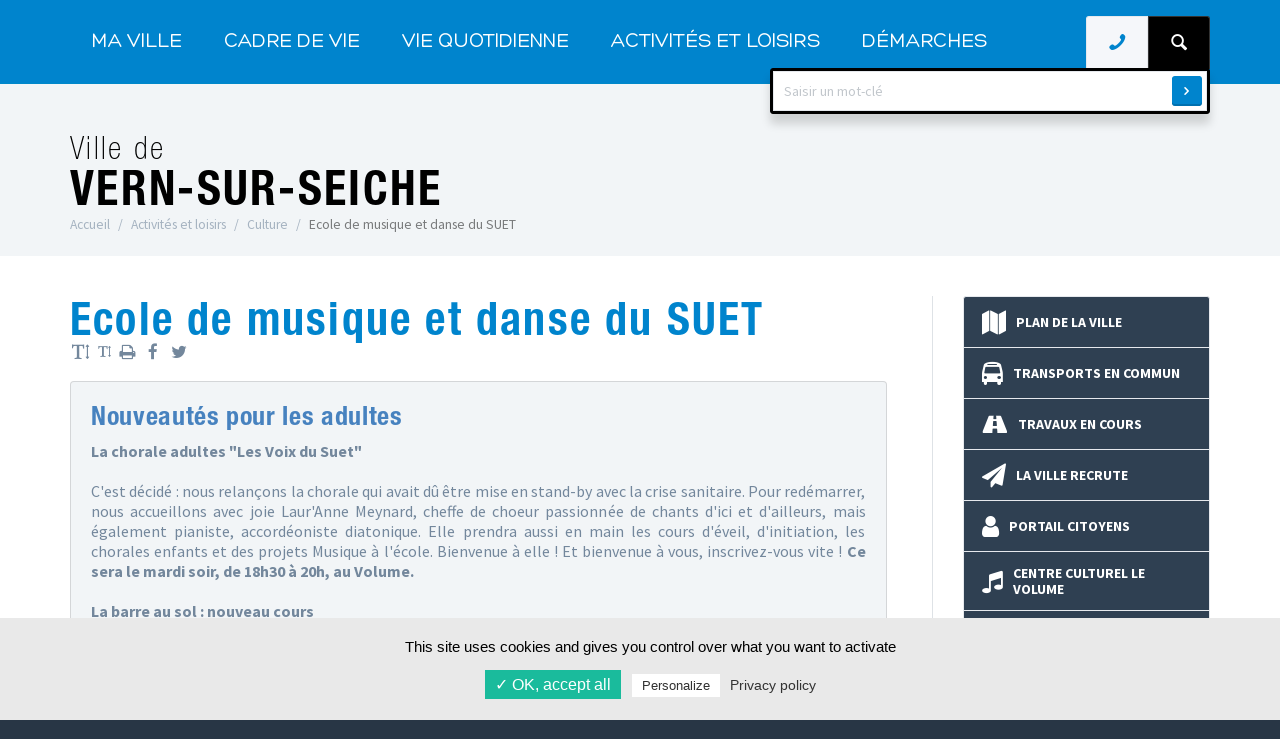

--- FILE ---
content_type: text/html; charset=UTF-8
request_url: https://www.vernsurseiche.fr/accueil/activites-et-loisirs/culture/ecole-de-musique-et-danse-du-suet
body_size: 13375
content:
<!DOCTYPE html><html lang="fr"><head><title>Ecole de musique et danse du SUET - Ville de Vern-sur-Seiche (35)</title><meta charset="UTF-8" /><meta name="language" content="FR" /><meta name="Publisher" content="Ville de Vern-sur-Seiche (35)" /><meta name="Creator" content="Alkante" /><meta name="robots" content="INDEX, FOLLOW" /><meta name="viewport" content="width=device-width, initial-scale=1.0, minimum-scale = 1, maximum-scale = 1" /><meta name="description" content="Ville de Vern-sur-Seiche (35)" /><meta name="keywords" content="Ville de Vern-sur-Seiche (35)" /><meta property="og:title" content="Ecole de musique et danse du SUET" /><link rel="icon" href="https://www.vernsurseiche.fr/upload/espace/1_fav_favicon.png"/><link rel="alternate" href="https://www.vernsurseiche.fr/rss/1-12/actualites" type="application/rss+xml" title="Actualités"/><link rel="alternate" href="https://www.vernsurseiche.fr/rss/1-13/agenda" type="application/rss+xml" title="Agenda"/><link rel="alternate" href="https://www.vernsurseiche.fr/rss/1-18/publications" type="application/rss+xml" title="Publications"/><link rel="alternate" href="https://www.vernsurseiche.fr/rss/1-19/annuaire-des-entreprises" type="application/rss+xml" title="Annuaire des entreprises"/><link rel="alternate" href="https://www.vernsurseiche.fr/rss/1-22/annuaire-des--associations" type="application/rss+xml" title="Annuaire des  associations"/><link rel="alternate" href="https://www.vernsurseiche.fr/rss/1-23/equipements-municipaux" type="application/rss+xml" title="Equipements municipaux"/><link rel="alternate" href="https://www.vernsurseiche.fr/rss/1-24/annuaire-des-elus" type="application/rss+xml" title="Annuaire des élus"/><link rel="alternate" href="https://www.vernsurseiche.fr/rss/1-26/parcs-dactivites" type="application/rss+xml" title="Parcs d'activités"/><link rel="stylesheet" type="text/css" href="https://www.vernsurseiche.fr/lib/jquerybs.alkModal.css" /><link rel="stylesheet" type="text/css" href="https://www.vernsurseiche.fr/libconf/lib/vern-sur-seiche/bootstrap-datepicker-1.6.4/css/bootstrap-datepicker.min.css" /><link rel="stylesheet" type="text/css" href="https://www.vernsurseiche.fr/lib/alkModal/bootstrap.alkModal.css"  media="screen"/><link rel="stylesheet" type="text/css" href="https://www.vernsurseiche.fr/scripts/alkanet/styles/bs_alkanet/font-awesome-4.3.0/css/font-awesome.min.css"  media="screen"/><link rel="stylesheet" type="text/css" href="https://www.vernsurseiche.fr/libconf/lib/vern-sur-seiche/assets/bootstrap/css/bootstrap.min.css"  media="all"/><link rel="stylesheet" type="text/css" href="https://www.vernsurseiche.fr/libconf/lib/vern-sur-seiche/assets/font-awesome/css/font-awesome.min.css"  media="all"/><link rel="stylesheet" type="text/css" href="https://www.vernsurseiche.fr/styles/vern-sur-seiche/main.css?v=2"  media="all"/><link rel="stylesheet" type="text/css" href="https://www.vernsurseiche.fr/styles/vern-sur-seiche/blue.css"  media="all"/><link rel="stylesheet" type="text/css" href="https://www.vernsurseiche.fr/libconf/lib/vern-sur-seiche/assets/owl/css/owl.carousel.css"  media="all"/><link rel="stylesheet" type="text/css" href="https://www.vernsurseiche.fr/libconf/lib/vern-sur-seiche/assets/owl/css/owl.transitions.css"  media="all"/><link rel="stylesheet" type="text/css" href="https://www.vernsurseiche.fr/styles/vern-sur-seiche/custom.css"  media="all"/><link rel="stylesheet" type="text/css" href="https://www.vernsurseiche.fr/libconf/lib/vern-sur-seiche/lightbox2/css/lightbox.css"  media="all"/><link rel="stylesheet" type="text/css" href="https://fonts.googleapis.com/css?family=Source+Sans+Pro:400,700,400italic,700italic"  media="all"/><link rel="stylesheet" type="text/css" href="https://www.vernsurseiche.fr/styles/vern-sur-seiche/fontello.css"  media="all"/><link rel="stylesheet" type="text/css" href="https://www.vernsurseiche.fr/styles/vern-sur-seiche/font.css"  media="all"/><style type="text/css">script_js{display:none;} </style><script type="text/javascript" src="https://www.vernsurseiche.fr/libconf/lib/vern-sur-seiche/tarteaucitron/tarteaucitron.js?" ></script><script type="text/javascript">


      tarteaucitron.init({
        'privacyUrl'              : '/accueil/mentions-legales', /* Privacy policy url */
        'hashtag'                 : '#tarteaucitron', /* Open the panel with this hashtag */
        'cookieName'              : 'tartaucitron', /* Cookie name */
        'orientation'             : 'bottom', /* Banner position (top - bottom) */
        'showAlertSmall'          : false, /* Show the small banner on bottom right */
        'cookieslist'             : true, /* Show the cookie list */
        'adblocker'               : false, /* Show a Warning if an adblocker is detected */
        'AcceptAllCta'            : true, /* Show the accept all button when highPrivacy on */
        'highPrivacy'             : true, /* Disable auto consent */
        'handleBrowserDNTRequest' : false, /* If Do Not Track == 1, accept all */
        'removeCredit'            : true, /* Remove credit link */
        'moreInfoLink'            : true, /* Show more info link */
      });
     </script></head><body  data-color="body" ><div id='global'  data-global="1" data-width="980" >
  <style>
    :root {
      /**
       * Malheuresement, bootstrap a choisi de ne pas utiliser les variables qu'il déclare....
       * Sinon, il suffirait de venir changer le code couleur ici pour appliquer la nouvelle couleur partout
       * Peut être pour la v5 (ou effectuer un rechercher remplacer dans la feuille de style existante pour y intégrer les variables)
       *
       * Variables CSS
       * Sources :
       * https://developer.mozilla.org/fr/docs/Web/CSS/Les_variables_CSS
       * https://caniuse.com/#feat=css-variables 
       * (au 10/08/2018 : Global 86.3%	+	0.07%	=	86.37% => pourcentage d'utilisateur ayant un navigateur compatible)
       *
       * La configuration de ces variables pourraient alors se faire via la master page
       */
      
      /** Variable(s) du thème */
      /*
      --custom: #006bb1;
      */

      /** Variables Bootstrap v4 */
      /* 
      --blue: #007bff;
      --indigo: #6610f2;
      --purple: #6f42c1;
      --pink: #e83e8c;
      --red: #dc3545;
      --orange: #fd7e14;
      --yellow: #ffc107;
      --green: #28a745;
      --teal: #20c997;
      --cyan: #17a2b8;
      --white: #fff;
      --gray: #6c757d;
      --gray-dark: #343a40;
      --primary: #007bff;
      --secondary: #6c757d;
      --success: #28a745;
      --info: #17a2b8;
      --warning: #ffc107;
      --danger: #dc3545;
      --light: #f8f9fa;
      --dark: #343a40;     
      */
    }
  </style>
<!--UdmComment--><header><!--UdmComment--><nav class="navbar"><div class="navbar-header"><div class="container"><a class="navbar-brand" href="https://www.vernsurseiche.fr/accueil"><span>Ville de</span> Vern-sur-Seiche</a><a class="navbar-toggler btn btn-black responsive-menu float-right" data-toggle="collapse" data-target=".navbar-collapse"><i class='icon-menu-1'></i></a></div></div><div class="yamm"><div class="navbar-collapse collapse"><div class="container"><ul class="nav navbar-nav"><li class="dropdown yamm-fullwidth"><a href="#" class="dropdown-toggle " data-toggle="dropdown">Ma ville</a><ul class="dropdown-menu yamm-dropdown-menu"><li><div class="yamm-content row"><div class="col-sm-6 col-lg-4 inner"><div class="yamm-content-item"><a  target='_self'  href='https://www.vernsurseiche.fr/accueil/ma-ville/conseil-municipal' class="yamm-content-img"><img src="https://www.vernsurseiche.fr/upload/espace/1/visuel/declinaison_small/58_1341_salle-cm.jpg" alt="" /></a><div><h3><a  title="Conseil municipal"  target='_self'  href='https://www.vernsurseiche.fr/accueil/ma-ville/conseil-municipal'>Conseil municipal</a></h3> <ul class="arrowed" ><li><a  title="Elus et commissions"  target='_self'  href='https://www.vernsurseiche.fr/accueil/ma-ville/conseil-municipal/elus-et-commissions'>Elus et commissions</a></li><li><a  title="Conseils municipaux "  target='_self'  href='https://www.vernsurseiche.fr/accueil/ma-ville/conseil-municipal/conseils-municipaux'>Conseils municipaux </a></li><li><a  title="Permanences"  target='_self'  href='https://www.vernsurseiche.fr/accueil/ma-ville/conseil-municipal/permanences'>Permanences</a></li><li><a  title="Arrêtés municipaux "  target='_self'  href='https://www.vernsurseiche.fr/accueil/ma-ville/conseil-municipal/arretes-municipaux'>Arrêtés municipaux </a></li></ul></div></div></div><div class="col-sm-6 col-lg-4 inner"><div class="yamm-content-item"><a  target='_self'  href='https://www.vernsurseiche.fr/accueil/ma-ville/services-municipaux/annuaire-des-services' class="yamm-content-img"><img src="https://www.vernsurseiche.fr/upload/espace/1/visuel/declinaison_small/60_1343_accueil-mairie.jpg" alt="" /></a><div><h3><a  title="Services municipaux"  target='_self'  href='https://www.vernsurseiche.fr/accueil/ma-ville/services-municipaux/annuaire-des-services'>Services municipaux</a></h3> <ul class="arrowed" ><li><a  title="Annuaire des services"  target='_self'  href='https://www.vernsurseiche.fr/accueil/ma-ville/services-municipaux/annuaire-des-services'>Annuaire des services</a></li><li><a  title="La Ville recrute"  target='_self'  href='https://www.vernsurseiche.fr/accueil/ma-ville/services-municipaux/la-ville-recrute'>La Ville recrute</a></li><li><a  title="Matériel à vendre"  target='_self'  href='https://www.vernsurseiche.fr/accueil/ma-ville/services-municipaux/materiel-a-vendre'>Matériel à vendre</a></li><li><a  title="Location de salles"  target='_self'  href='https://www.vernsurseiche.fr/accueil/ma-ville/services-municipaux/location-de-salles'>Location de salles</a></li></ul></div></div></div><div class="col-sm-6 col-lg-4 inner"><div class="yamm-content-item"><a  target='_self'  href='https://www.vernsurseiche.fr/accueil/ma-ville/economie/annuaire-des-entreprises' class="yamm-content-img"><img src="https://www.vernsurseiche.fr/upload/espace/1/visuel/declinaison_small/126_1345_parc-val-orson.jpg" alt="" /></a><div><h3><a  title="Economie"  target='_self'  href='https://www.vernsurseiche.fr/accueil/ma-ville/economie/annuaire-des-entreprises'>Economie</a></h3> <ul class="arrowed" ><li><a  title="Annuaire des entreprises"  target='_self'  href='https://www.vernsurseiche.fr/accueil/ma-ville/economie/annuaire-des-entreprises'>Annuaire des entreprises</a></li><li><a  title="Les parcs d'activités"  target='_self'  href='https://www.vernsurseiche.fr/accueil/ma-ville/economie/parcs-dactivites'>Les parcs d'activités</a></li><li><a  title="Emploi"  target='_self'  href='https://www.vernsurseiche.fr/accueil/ma-ville/economie/emploi'>Emploi</a></li><li><a  title="Forum intercommunal de l'emploi et des métiers"  target='_self'  href='https://www.vernsurseiche.fr/accueil/ma-ville/economie/forum-emploi-metiers'>Forum emploi et métiers</a></li></ul></div></div></div></div><div class="yamm-content row"><div class="col-sm-6 col-lg-4 inner"><div class="yamm-content-item"><a  target='_self'  href='https://www.vernsurseiche.fr/accueil/ma-ville/histoire-et-patrimoine/carte-didentite-de-la-commune' class="yamm-content-img"><img src="https://www.vernsurseiche.fr/upload/espace/1/visuel/declinaison_small/62_1347_patrimoine-pontvaugon.jpg" alt="" /></a><div><h3><a  title="Histoire et patrimoine"  target='_self'  href='https://www.vernsurseiche.fr/accueil/ma-ville/histoire-et-patrimoine/carte-didentite-de-la-commune'>Histoire et patrimoine</a></h3> <ul class="arrowed" ><li><a  title="Carte d'identité de la commune"  target='_self'  href='https://www.vernsurseiche.fr/accueil/ma-ville/histoire-et-patrimoine/carte-didentite-de-la-commune'>Carte d'identité de la commune</a></li><li><a  title="Jumelage"  target='_self'  href='https://www.vernsurseiche.fr/accueil/ma-ville/histoire-et-patrimoine/jumelage'>Jumelage</a></li><li><a  title="Patrimoine"  target='_self'  href='https://www.vernsurseiche.fr/accueil/ma-ville/histoire-et-patrimoine/patrimoine'>Patrimoine</a></li><li><a  title="Collections d'oeuvres"  target='_self'  href='https://www.vernsurseiche.fr/accueil/ma-ville/histoire-et-patrimoine/collection-duvres'>Collection d'oeuvres</a></li></ul></div></div></div><div class="col-sm-6 col-lg-4 inner"><div class="yamm-content-item"><a  target='_self'  href='https://www.vernsurseiche.fr/accueil/ma-ville/decouvrir-vern/vern-en-images' class="yamm-content-img"><img src="https://www.vernsurseiche.fr/upload/espace/1/visuel/declinaison_small/146_1349_diapo-vern-marche.jpg" alt="" /></a><div><h3><a  title="Découvrir Vern"  target='_self'  href='https://www.vernsurseiche.fr/accueil/ma-ville/decouvrir-vern/vern-en-images'>Découvrir Vern</a></h3> <ul class="arrowed" ><li><a  title="Vern en images"  target='_self'  href='https://www.vernsurseiche.fr/accueil/ma-ville/decouvrir-vern/vern-en-images'>Vern en images</a></li><li><a  title="Nouveaux habitants"  target='_self'  href='https://www.vernsurseiche.fr/accueil/ma-ville/decouvrir-vern/nouveaux-habitants'>Nouveaux habitants</a></li><li><a  title="Marchés hebdomadaires"  target='_self'  href='https://www.vernsurseiche.fr/accueil/ma-ville/decouvrir-vern/marche-hebdomadaire'>Marchés hebdomadaires</a></li><li><a  title="Food-truck et commerce ambulant"  target='_self'  href='https://www.vernsurseiche.fr/accueil/ma-ville/decouvrir-vern/food-truck-et-commerce-ambulant'>Food-truck et commerce ambulant</a></li><li><a  title="Plan de la ville"  target='_blank'  href='https://www.vernsurseiche.fr/accueil/ma-ville/decouvrir-vern/plan-de-la-ville'>Plan de la ville</a></li></ul></div></div></div><div class="col-sm-6 col-lg-4 inner"><div class="yamm-content-item"><a  target='_self'  href='https://www.vernsurseiche.fr/accueil/ma-ville/publications' class="yamm-content-img"><img src="https://www.vernsurseiche.fr/upload/espace/1/visuel/declinaison_small/156_1419_publications.jpg" alt="" /></a><div><h3><a  title="Publications"  target='_self'  href='https://www.vernsurseiche.fr/accueil/ma-ville/publications'>Publications</a></h3> <ul class="arrowed" ><li><a  title="Vivra'Vern"  target='_self'  href='https://www.vernsurseiche.fr/accueil/ma-ville/publications/vivravern'>Vivra'Vern</a></li><li><a  title="Plaquette de la saison culturelle"  target='_self'  href='https://www.vernsurseiche.fr/accueil/ma-ville/publications/plaquette-de-la-saison-culturelle'>Plaquette de la saison culturelle</a></li></ul></div></div></div></div></li></ul></li><li class="dropdown yamm-fullwidth"><a href="#" class="dropdown-toggle " data-toggle="dropdown">Cadre de vie</a><ul class="dropdown-menu yamm-dropdown-menu"><li><div class="yamm-content row"><div class="col-sm-6 col-lg-4 inner"><div class="yamm-content-item"><a  target='_self'  href='https://www.vernsurseiche.fr/accueil/cadre-de-vie/urbanisme' class="yamm-content-img"><img src="https://www.vernsurseiche.fr/upload/espace/1/visuel/declinaison_small/84_1351_plui_opa_comm.jpg" alt="" /></a><div><h3><a  title="Urbanisme"  target='_self'  href='https://www.vernsurseiche.fr/accueil/cadre-de-vie/urbanisme'>Urbanisme</a></h3> <ul class="arrowed" ><li><a  title="Plan Local d'Urbanisme intercommunal (PLUi)"  target='_self'  href='https://www.vernsurseiche.fr/accueil/cadre-de-vie/urbanisme/plan-local-durbanisme-intercommunal-plu'>Plan Local d'Urbanisme intercommunal</a></li><li><a  title="Enquêtes et consultations"  target='_self'  href='https://www.vernsurseiche.fr/accueil/cadre-de-vie/urbanisme/enquetes-et-consultations'>Enquêtes et consultations</a></li><li><a  title="Plans de Prévention"  target='_self'  href='https://www.vernsurseiche.fr/accueil/cadre-de-vie/urbanisme/plans-de-prevention'>Plans de Prévention</a></li><li><a  title="Etude de programmation urbaine VERN 2035"  target='_self'  href='https://www.vernsurseiche.fr/accueil/cadre-de-vie/urbanisme/etude-de-programmation-urbaine-vern-2035'>Etude urbaine VERN 2035</a></li><li><a  title="Faire des travaux : toutes formalités"  target='_self'  href='https://www.vernsurseiche.fr/accueil/demarches/mes-demarches-habitat-et-travaux/faire-des-travaux-toutes-formalites'>Faire des travaux : toutes formalités</a></li></ul></div></div></div><div class="col-sm-6 col-lg-4 inner"><div class="yamm-content-item"><a  target='_self'  href='https://www.vernsurseiche.fr/accueil/cadre-de-vie/projets-urbains' class="yamm-content-img"><img src="https://www.vernsurseiche.fr/upload/espace/1/visuel/declinaison_small/170_1354_sacib_rue_du_boel_02.jpg" alt="" /></a><div><h3><a  title="Projets urbains"  target='_self'  href='https://www.vernsurseiche.fr/accueil/cadre-de-vie/projets-urbains'>Projets urbains</a></h3> <ul class="arrowed" ><li><a  title="Programmes immobiliers"  target='_self'  href='https://www.vernsurseiche.fr/accueil/cadre-de-vie/projets-urbains/programmes-immobiliers'>Programmes immobiliers</a></li><li><a  title="Projets d'aménagement urbain"  target='_self'  href='https://www.vernsurseiche.fr/accueil/cadre-de-vie/projets-urbains/projets-damenagement-urbain'>Projets d'aménagement urbain</a></li></ul></div></div></div><div class="col-sm-6 col-lg-4 inner"><div class="yamm-content-item"><a  target='_self'  href='https://www.vernsurseiche.fr/accueil/cadre-de-vie/environnement' class="yamm-content-img"><img src="https://www.vernsurseiche.fr/upload/espace/1/visuel/declinaison_small/90_1358_gestion_differenciee.jpg" alt="" /></a><div><h3><a  title="Environnement"  target='_self'  href='https://www.vernsurseiche.fr/accueil/cadre-de-vie/environnement'>Environnement</a></h3> <ul class="arrowed" ><li><a  title="Arboretum"  target='_self'  href='https://www.vernsurseiche.fr/accueil/cadre-de-vie/environnement/arboretum'>Arboretum</a></li><li><a  title="Espaces naturels"  target='_self'  href='https://www.vernsurseiche.fr/accueil/cadre-de-vie/environnement/espace-naturels'>Espaces naturels</a></li><li><a  title="Création d'une forêt au Poncel"  target='_self'  href='https://www.vernsurseiche.fr/accueil/cadre-de-vie/environnement/creation-dune-foret-au-poncel'>Création d'une forêt au Poncel</a></li><li><a  title="Gestion des espaces verts"  target='_self'  href='https://www.vernsurseiche.fr/accueil/cadre-de-vie/environnement/gestion-des-espaces-verts'>Gestion des espaces verts</a></li><li><a  title="Gestion des nuisibles"  target='_self'  href='https://www.vernsurseiche.fr/accueil/cadre-de-vie/environnement/gestion-des-nuisibles'>Gestion des nuisibles</a></li><li><a  title="Fleurissement estival 2025"  target='_self'  href='https://www.vernsurseiche.fr/accueil/cadre-de-vie/environnement/fleurissement-estival-2025'>Fleurissement estival 2025</a></li></ul></div></div></div></div><div class="yamm-content row"><div class="col-sm-6 col-lg-4 inner"><div class="yamm-content-item"><a  target='_self'  href='https://www.vernsurseiche.fr/accueil/cadre-de-vie/deplacements' class="yamm-content-img"><img src="https://www.vernsurseiche.fr/upload/espace/1/visuel/declinaison_small/92_1360_bus_star.jpg" alt="" /></a><div><h3><a  title="Déplacements"  target='_self'  href='https://www.vernsurseiche.fr/accueil/cadre-de-vie/deplacements'>Déplacements</a></h3> <ul class="arrowed" ><li><a  title="Réseau STAR (bus+métro)"  target='_self'  href='https://www.vernsurseiche.fr/accueil/cadre-de-vie/deplacements/reseau-star'>Réseau STAR (bus+métro)</a></li><li><a  title="La ligne TER Rennes-Châteaubriant"  target='_self'  href='https://www.vernsurseiche.fr/accueil/cadre-de-vie/deplacements/la-ligne-ter-rennes-chateaubriant'>La ligne TER Rennes-Châteaubriant</a></li><li><a  title="Covoiturage"  target='_self'  href='https://www.vernsurseiche.fr/accueil/cadre-de-vie/deplacements/covoiturage'>Covoiturage</a></li></ul></div></div></div><div class="col-sm-6 col-lg-4 inner"><div class="yamm-content-item"><a  target='_self'  href='https://www.vernsurseiche.fr/accueil/cadre-de-vie/espaces-publics' class="yamm-content-img"><img src="https://www.vernsurseiche.fr/upload/espace/1/visuel/declinaison_small/194_1362_voiture.jpg" alt="" /></a><div><h3><a  title="Espaces publics"  target='_self'  href='https://www.vernsurseiche.fr/accueil/cadre-de-vie/espaces-publics'>Espaces publics</a></h3> <ul class="arrowed" ><li><a  title="Qui fait quoi ?"  target='_self'  href='https://www.vernsurseiche.fr/accueil/cadre-de-vie/espaces-publics/voirie-eclairage'>Qui fait quoi ?</a></li><li><a  title="Signaler un problème"  target='_self'  href='https://www.vernsurseiche.fr/accueil/cadre-de-vie/espaces-publics/signaler-un-probleme'>Signaler un problème</a></li><li><a  title="Travaux en cours"  target='_self'  href='https://www.vernsurseiche.fr/accueil/cadre-de-vie/espaces-publics/actualites'>Travaux en cours</a></li><li><a  title="Aménagements"  target='_self'  href='https://www.vernsurseiche.fr/accueil/cadre-de-vie/espaces-publics/amenagements'>Aménagements</a></li><li><a  title="Propreté voirie"  target='_self'  href='https://www.vernsurseiche.fr/accueil/cadre-de-vie/espaces-publics/proprete-voirie'>Propreté voirie</a></li></ul></div></div></div><div class="col-sm-6 col-lg-4 inner"><div class="yamm-content-item"><a  target='_self'  href='https://www.vernsurseiche.fr/accueil/cadre-de-vie/proprete-dechets' class="yamm-content-img"><img src="https://www.vernsurseiche.fr/upload/espace/1/visuel/declinaison_small/94_1417_dechets.jpg" alt="" /></a><div><h3><a  title="Gestion des déchets"  target='_self'  href='https://www.vernsurseiche.fr/accueil/cadre-de-vie/proprete-dechets'>Gestion des déchets</a></h3> <ul class="arrowed" ><li><a  title="Déchets ménagers et tri sélectif"  target='_self'  href='https://www.vernsurseiche.fr/accueil/cadre-de-vie/proprete-dechets/collecte-des-dechets'>Déchets ménagers et tri sélectif</a></li><li><a  title="Déchets verts"  target='_self'  href='https://www.vernsurseiche.fr/accueil/cadre-de-vie/proprete-dechets/dechets-verts'>Déchets verts</a></li></ul></div></div></div></div><div class="yamm-content row"><div class="col-sm-6 col-lg-4 inner"><div class="yamm-content-item"><a  target='_self'  href='https://www.vernsurseiche.fr/accueil/cadre-de-vie/tranquillite-publique' class="yamm-content-img"><img src="https://www.vernsurseiche.fr/upload/espace/1/visuel/declinaison_small/86_1364_pm-otv.jpg" alt="" /></a><div><h3><a  title="Tranquillité publique"  target='_self'  href='https://www.vernsurseiche.fr/accueil/cadre-de-vie/tranquillite-publique'>Tranquillité publique</a></h3> <ul class="arrowed" ><li><a  title="Déploiement de la vidéoprotection"  target='_self'  href='https://www.vernsurseiche.fr/accueil/cadre-de-vie/tranquillite-publique/videoprotection'>Videoprotection</a></li><li><a  title="Voisins Vigilants et Solidaires"  target='_self'  href='https://www.vernsurseiche.fr/accueil/cadre-de-vie/tranquillite-publique/voisins-vigilants-et-solidaires'>Voisins Vigilants et Solidaires</a></li><li><a  title="Opération Tranquillité Vacances"  target='_self'  href='https://www.vernsurseiche.fr/accueil/cadre-de-vie/tranquillite-publique/operation-tranquillite-vacances'>Opération Tranquillité Vacances</a></li><li><a  title="Les règles de bon voisinage"  target='_self'  href='https://www.vernsurseiche.fr/accueil/cadre-de-vie/tranquillite-publique/les-regles-de-bon-voisinage'>Règles de bon voisinage</a></li><li><a  title="Le respect du domaine public"  target='_self'  href='https://www.vernsurseiche.fr/accueil/cadre-de-vie/tranquillite-publique/le-respect-du-domaine-public'>Respect du domaine public</a></li></ul></div></div></div><div class="col-sm-6 col-lg-4 inner"><div class="yamm-content-item"><a  target='_self'  href='https://www.vernsurseiche.fr/accueil/cadre-de-vie/securite--risques' class="yamm-content-img"><img src="https://www.vernsurseiche.fr/upload/espace/1/visuel/declinaison_small/400_1366_pompiers2.jpg" alt="" /></a><div><h3><a  title="Sécurité / Risques"  target='_self'  href='https://www.vernsurseiche.fr/accueil/cadre-de-vie/securite--risques'>Sécurité / Risques</a></h3> <ul class="arrowed" ><li><a  title="Réserve civile"  target='_self'  href='https://www.vernsurseiche.fr/accueil/cadre-de-vie/securite--risques/reserve-civile'>Réserve civile</a></li><li><a  title="Sapeurs-pompiers"  target='_self'  href='https://www.vernsurseiche.fr/accueil/cadre-de-vie/securite--risques/sapeurs-pompiers'>Sapeurs-pompiers</a></li><li><a  title="Risques majeurs"  target='_self'  href='https://www.vernsurseiche.fr/accueil/cadre-de-vie/securite--risques/risques-majeurs'>Risques majeurs</a></li></ul></div></div></div></li></ul></li><li class="dropdown yamm-fullwidth"><a href="#" class="dropdown-toggle " data-toggle="dropdown">Vie quotidienne</a><ul class="dropdown-menu yamm-dropdown-menu"><li><div class="yamm-content row"><div class="col-sm-6 col-lg-4 inner"><div class="yamm-content-item"><a  target='_self'  href='https://www.vernsurseiche.fr/accueil/vie-quotidienne/petite-enfance' class="yamm-content-img"><img src="https://www.vernsurseiche.fr/upload/espace/1/visuel/declinaison_small/218_1368_espacejeux1-a0674a12.jpg" alt="" /></a><div><h3><a  title="Petite enfance"  target='_self'  href='https://www.vernsurseiche.fr/accueil/vie-quotidienne/petite-enfance'>Petite enfance</a></h3> <ul class="arrowed" ><li><a  title="Maison de la petite enfance"  target='_self'  href='https://www.vernsurseiche.fr/accueil/vie-quotidienne/petite-enfance/maison-de-la-petite-enfance'>Maison de la petite enfance</a></li><li><a  title="Crèche associative Berlingot"  target='_self'  href='https://www.vernsurseiche.fr/accueil/vie-quotidienne/petite-enfance/multi-accueil'>Crèche associative Berlingot</a></li><li><a  title="RPE (Relais Petite Enfance)"  target='_self'  href='https://www.vernsurseiche.fr/accueil/vie-quotidienne/petite-enfance/relais-petite-enfance'>RPE (Relais Petite Enfance)</a></li><li><a  title="Association Vernoise des assistant.e.s maternel.le.s"  target='_self'  href='https://www.vernsurseiche.fr/accueil/vie-quotidienne/petite-enfance/association-vernoise-des-assistantes-maternelles'>Association Vernoise des assistant.e.s maternel.le.s</a></li></ul></div></div></div><div class="col-sm-6 col-lg-4 inner"><div class="yamm-content-item"><a  target='_self'  href='https://www.vernsurseiche.fr/accueil/vie-quotidienne/enfance' class="yamm-content-img"><img src="https://www.vernsurseiche.fr/upload/espace/1/visuel/declinaison_small/220_1370_ecole_maternelle_chalotais.jpg" alt="" /></a><div><h3><a  title="Enfance"  target='_self'  href='https://www.vernsurseiche.fr/accueil/vie-quotidienne/enfance'>Enfance</a></h3> <ul class="arrowed" ><li><a  title="Ecoles"  target='_self'  href='https://www.vernsurseiche.fr/accueil/vie-quotidienne/enfance/ecoles'>Ecoles</a></li><li><a  title="Portail Familles"  target='_blank'  href='https://www.espace-citoyens.net/vernsurseiche/espace-citoyens/Home/AccueilPublic'>Portail Familles</a></li><li><a  title="Services périscolaires"  target='_blank'  href='https://www.vernsurseiche.fr/accueil/vie-quotidienne/enfance/services-periscolaires'>Services périscolaires</a></li><li><a  title="Accueils de loisirs"  target='_self'  href='https://www.vernsurseiche.fr/accueil/vie-quotidienne/enfance/accueil-de-loisirs'>Accueil de loisirs</a></li></ul></div></div></div><div class="col-sm-6 col-lg-4 inner"><div class="yamm-content-item"><a  target='_self'  href='https://www.vernsurseiche.fr/accueil/vie-quotidienne/jeunesse' class="yamm-content-img"><img src="https://www.vernsurseiche.fr/upload/espace/1/visuel/declinaison_small/64_1372_bourseaprojets.jpg" alt="" /></a><div><h3><a  title="Jeunesse"  target='_self'  href='https://www.vernsurseiche.fr/accueil/vie-quotidienne/jeunesse'>Jeunesse</a></h3> <ul class="arrowed" ><li><a  title="Dispositifs jeunesse"  target='_self'  href='https://www.vernsurseiche.fr/accueil/vie-quotidienne/jeunesse/dispositifs-jeunesse'>Dispositifs jeunesse</a></li><li><a  title="Collège Théodore Monod"  target='_self'  href='https://www.vernsurseiche.fr/accueil/vie-quotidienne/jeunesse/college-theodore-monod'>Collège Théodore Monod</a></li><li><a  title="La Passerelle"  target='_self'  href='https://www.vernsurseiche.fr/accueil/vie-quotidienne/jeunesse/la-passerelle'>La Passerelle</a></li></ul></div></div></div></div><div class="yamm-content row"><div class="col-sm-6 col-lg-4 inner"><div class="yamm-content-item"><a  target='_self'  href='https://www.vernsurseiche.fr/accueil/vie-quotidienne/citoyennete' class="yamm-content-img"><img src="https://www.vernsurseiche.fr/upload/espace/1/visuel/declinaison_small/222_1402_citoyennete.jpg" alt="" /></a><div><h3><a  title="Citoyenneté"  target='_self'  href='https://www.vernsurseiche.fr/accueil/vie-quotidienne/citoyennete'>Citoyenneté</a></h3> <ul class="arrowed" ><li><a  title="Réserve civile"  target='_self'  href='https://www.vernsurseiche.fr/accueil/cadre-de-vie/securite--risques/reserve-civile'>Réserve civile</a></li><li><a  title="Conseil participatif des Vernois"  target='_self'  href='https://www.vernsurseiche.fr/accueil/vie-quotidienne/citoyennete/conseil-participatif-des-vernois'>Conseil participatif des Vernois</a></li><li><a  title="Tiers lieu"  target='_self'  href='https://www.vernsurseiche.fr/accueil/vie-quotidienne/solidarites/la-caravane-de-pascaline'>Tiers-lieu</a></li><li><a  title="Partage ton potager !"  target='_self'  href='https://www.vernsurseiche.fr/accueil/vie-quotidienne/citoyennete/partage-ton-potager-'>Partage ton potager !</a></li><li><a  title="Référents de quartier"  target='_self'  href='https://www.vernsurseiche.fr/accueil/vie-quotidienne/citoyennete/referents-de-quartier'>Référents de quartier</a></li><li><a  title="Conseil de la jeunesse"  target='_self'  href='https://www.vernsurseiche.fr/accueil/vie-quotidienne/jeunesse/dispositifs-jeunesse/conseil-de-la-jeunesse'>Conseil de la jeunesse</a></li></ul></div></div></div><div class="col-sm-6 col-lg-4 inner"><div class="yamm-content-item"><a  target='_self'  href='https://www.vernsurseiche.fr/accueil/vie-quotidienne/formalites' class="yamm-content-img"><img src="https://www.vernsurseiche.fr/upload/espace/1/visuel/declinaison_small/792_4458_Formalites.jpg" alt="" /></a><div><h3><a  title="Formalités"  target='_self'  href='https://www.vernsurseiche.fr/accueil/vie-quotidienne/formalites'>Formalités</a></h3> <ul class="arrowed" ><li><a  title="Carte d'identité / passeport"  target='_self'  href='https://www.vernsurseiche.fr/accueil/vie-quotidienne/formalites/carte-didentite--passeport'>Carte d'identité / passeport</a></li><li><a  title="Mariages / PACS"  target='_self'  href='https://www.vernsurseiche.fr/accueil/vie-quotidienne/formalites/mariages--pacs'>Mariages / PACS</a></li><li><a  title="Naissances / Parrainage civil"  target='_self'  href='https://www.vernsurseiche.fr/accueil/vie-quotidienne/formalites/naissances'>Naissances</a></li><li><a  title="Se loger"  target='_self'  href='https://www.vernsurseiche.fr/accueil/vie-quotidienne/formalites/se-loger'>Se loger</a></li><li><a  title="Stationnement pour déménagement"  target='_self'  href='https://www.vernsurseiche.fr/accueil/vie-quotidienne/formalites/stationnement-pour-demenagement'>Stationnement pour déménagement</a></li><li><a  title="Changement d'adresse"  target='_self'  href='https://www.vernsurseiche.fr/accueil/vie-quotidienne/formalites/changement-dadresse'>Changement d'adresse</a></li><li><a  title="Décès / Cimetière"  target='_self'  href='https://www.vernsurseiche.fr/accueil/vie-quotidienne/formalites/deces'>Décès / Cimetière</a></li></ul></div></div></div><div class="col-sm-6 col-lg-4 inner"><div class="yamm-content-item"><a  target='_self'  href='https://www.vernsurseiche.fr/accueil/vie-quotidienne/seniors' class="yamm-content-img"><img src="https://www.vernsurseiche.fr/upload/espace/1/visuel/declinaison_small/80_1405_seniors.jpg" alt="" /></a><div><h3><a  title="Seniors"  target='_self'  href='https://www.vernsurseiche.fr/accueil/vie-quotidienne/seniors'>Seniors</a></h3> <ul class="arrowed" ><li><a  title="Seniors à domicile"  target='_self'  href='https://www.vernsurseiche.fr/accueil/vie-quotidienne/seniors/seniors-a-domicile'>Seniors à domicile</a></li><li><a  title="Accompagner au bien vieillir"  target='_self'  href='https://www.vernsurseiche.fr/accueil/vie-quotidienne/seniors/accompagner-au-bien-vieillir'>Accompagner au bien vieillir</a></li><li><a  title="Agenda"  target='_self'  href='https://www.vernsurseiche.fr/accueil/vie-quotidienne/seniors/agenda'>Agenda </a></li><li><a  title="EHPAD du Clos d'Orrière"  target='_self'  href='https://www.vernsurseiche.fr/accueil/vie-quotidienne/seniors/ehpad-du-clos-dorriere'>EHPAD du Clos d'Orrière</a></li><li><a  title="Plan canicule"  target='_self'  href='https://www.vernsurseiche.fr/accueil/vie-quotidienne/seniors/plan-canicule'>Plan canicule</a></li></ul></div></div></div></div><div class="yamm-content row"><div class="col-sm-6 col-lg-4 inner"><div class="yamm-content-item"><a  target='_self'  href='https://www.vernsurseiche.fr/accueil/vie-quotidienne/solidarites' class="yamm-content-img"><img src="https://www.vernsurseiche.fr/upload/espace/1/visuel/declinaison_small/82_1407_mains-solidarites.jpg" alt="" /></a><div><h3><a  title="Solidarités"  target='_self'  href='https://www.vernsurseiche.fr/accueil/vie-quotidienne/solidarites'>Solidarités</a></h3> <ul class="arrowed" ><li><a  title="CCAS"  target='_self'  href='https://www.vernsurseiche.fr/accueil/vie-quotidienne/solidarites/ccas'>CCAS</a></li><li><a  title="Aides"  target='_self'  href='https://www.vernsurseiche.fr/accueil/vie-quotidienne/solidarites/aides'>Aides</a></li><li><a  title="Insertion et emploi"  target='_self'  href='https://www.vernsurseiche.fr/accueil/vie-quotidienne/solidarites/insertion'>Insertion</a></li><li><a  title="Permanences sociales"  target='_self'  href='https://www.vernsurseiche.fr/accueil/vie-quotidienne/solidarites/permanences-sociales'>Permanences sociales</a></li><li><a  title="Contacts utiles"  target='_self'  href='https://www.vernsurseiche.fr/accueil/vie-quotidienne/solidarites/contacts-utiles'>Contacts utiles</a></li><li><a  title="Tiers lieu"  target='_self'  href='https://www.vernsurseiche.fr/accueil/vie-quotidienne/solidarites/la-caravane-de-pascaline'>Tiers-lieu</a></li></ul></div></div></div><div class="col-sm-6 col-lg-4 inner"><div class="yamm-content-item"><a  target='_self'  href='https://www.vernsurseiche.fr/accueil/vie-quotidienne/sante' class="yamm-content-img"><img src="https://www.vernsurseiche.fr/upload/espace/1/visuel/declinaison_small/68_1409_sante.jpg" alt="" /></a><div><h3><a  title="Santé"  target='_self'  href='https://www.vernsurseiche.fr/accueil/vie-quotidienne/sante'>Santé</a></h3> <ul class="arrowed" ><li><a  title="Mutuelle communale"  target='_self'  href='https://www.vernsurseiche.fr/accueil/vie-quotidienne/sante/mutuelle-communale'>Mutuelle communale</a></li><li><a  title="Défibrillateurs"  target='_self'  href='https://www.vernsurseiche.fr/accueil/vie-quotidienne/sante/defibrillateurs'>Défibrillateurs</a></li></ul></div></div></div></li></ul></li><li class="dropdown yamm-fullwidth"><a href="#" class="dropdown-toggle  active" data-toggle="dropdown">Activités et loisirs</a><ul class="dropdown-menu yamm-dropdown-menu"><li><div class="yamm-content row"><div class="col-sm-6 col-lg-4 inner"><div class="yamm-content-item"><a  target='_self'  href='https://www.vernsurseiche.fr/accueil/activites-et-loisirs/culture' class="yamm-content-img"><img src="https://www.vernsurseiche.fr/upload/espace/1/visuel/declinaison_small/98_1376_volume.jpg" alt="" /></a><div><h3><a class="active" title="Culture"  target='_self'  href='https://www.vernsurseiche.fr/accueil/activites-et-loisirs/culture'>Culture</a></h3> <ul class="arrowed" ><li><a  title="Programmation culturelle"  target='_self'  href='https://www.vernsurseiche.fr/accueil/activites-et-loisirs/culture/programmation-culturelle'>Programmation culturelle</a></li><li><a  title="Médiathèque"  target='_self'  href='https://www.vernsurseiche.fr/accueil/activites-et-loisirs/culture/mediatheque'>Médiathèque</a></li><li><a class="active" title="Ecole de musique et danse du SUET"  target='_self'  href='https://www.vernsurseiche.fr/accueil/activites-et-loisirs/culture/ecole-de-musique-et-danse-du-suet'>Ecole de musique et danse du SUET</a></li></ul></div></div></div><div class="col-sm-6 col-lg-4 inner"><div class="yamm-content-item"><a  target='_self'  href='https://www.vernsurseiche.fr/accueil/activites-et-loisirs/sport' class="yamm-content-img"><img src="https://www.vernsurseiche.fr/upload/espace/1/visuel/declinaison_small/274_1378_salle_seiche.jpg" alt="" /></a><div><h3><a  title="Sport"  target='_self'  href='https://www.vernsurseiche.fr/accueil/activites-et-loisirs/sport'>Sport</a></h3> <ul class="arrowed" ><li><a  title="Equipements"  target='_self'  href='https://www.vernsurseiche.fr/accueil/activites-et-loisirs/sport/equipements'>Equipements</a></li><li><a  title="Piscine de La Conterie"  target='_self'  href='https://www.vernsurseiche.fr/accueil/activites-et-loisirs/sport/piscine-de-la-conterie'>Piscine de La Conterie</a></li></ul></div></div></div><div class="col-sm-6 col-lg-4 inner"><div class="yamm-content-item"><a  target='_self'  href='https://www.vernsurseiche.fr/accueil/activites-et-loisirs/associations' class="yamm-content-img"><img src="https://www.vernsurseiche.fr/upload/espace/1/visuel/declinaison_small/282_1411_diapo-vern-forum-assos.jpg" alt="" /></a><div><h3><a  title="Associations"  target='_self'  href='https://www.vernsurseiche.fr/accueil/activites-et-loisirs/associations'>Associations</a></h3> <ul class="arrowed" ><li><a  title="Annuaire"  target='_self'  href='https://www.vernsurseiche.fr/accueil/activites-et-loisirs/associations/annuaire'>Annuaire</a></li><li><a  title="Actualités"  target='_self'  href='https://www.vernsurseiche.fr/accueil/activites-et-loisirs/associations/actualites'>Actualités</a></li><li><a  title="Services aux associations"  target='_self'  href='https://www.vernsurseiche.fr/accueil/activites-et-loisirs/associations/services-aux-associations'>Services aux associations</a></li></ul></div></div></div></div><div class="yamm-content row"><div class="col-sm-6 col-lg-4 inner"><div class="yamm-content-item"><a  target='_self'  href='https://www.vernsurseiche.fr/accueil/activites-et-loisirs/promenades-espaces-de-jeux' class="yamm-content-img"><img src="https://www.vernsurseiche.fr/upload/espace/1/visuel/declinaison_small/290_1380_boisdesoeuvres-0208418a.jpg" alt="" /></a><div><h3><a  title="Promenades et espaces de jeux"  target='_self'  href='https://www.vernsurseiche.fr/accueil/activites-et-loisirs/promenades-espaces-de-jeux'>Promenades et espaces de jeux</a></h3> <ul class="arrowed" ><li><a  title="Les parcs"  target='_self'  href='https://www.vernsurseiche.fr/accueil/activites-et-loisirs/promenades-espaces-de-jeux/les-parcs'>Les parcs</a></li><li><a  title="Les espaces de jeux et loisirs"  target='_self'  href='https://www.vernsurseiche.fr/accueil/activites-et-loisirs/promenades-espaces-de-jeux/espaces-de-jeux-loisirs'>Les espaces de jeux et loisirs</a></li><li><a  title="Les chemins de randonnée"  target='_self'  href='https://www.vernsurseiche.fr/accueil/activites-et-loisirs/promenades-espaces-de-jeux/les-chemins-randonnee'>Les chemins de randonnée</a></li><li><a  title="Les circuits à vélo"  target='_self'  href='https://www.vernsurseiche.fr/accueil/activites-et-loisirs/promenades-espaces-de-jeux/les-circuits-a-velo'>Les circuits à vélo</a></li></ul></div></div></div><div class="col-sm-6 col-lg-4 inner"><div class="yamm-content-item"><a  target='_self'  href='https://www.vernsurseiche.fr/accueil/activites-et-loisirs/agenda' class="yamm-content-img"><img src="https://www.vernsurseiche.fr/upload/espace/1/visuel/declinaison_small/310_1382_images.png" alt="" /></a><div><h3><a  title="Agenda"  target='_self'  href='https://www.vernsurseiche.fr/accueil/activites-et-loisirs/agenda'>Agenda</a></h3><p class="mega-nav-p"><a href="https://www.vernsurseiche.fr/accueil/activites-et-loisirs/agenda" title="Agenda" target="_self">Expositions, spectacles, rendez-vous sportifs, concerts... Retrouvez tous les événements organisés sur votre commune.</a></p></div></div></div></li></ul></li><li class="dropdown yamm-fullwidth"><a href="#" class="dropdown-toggle " data-toggle="dropdown">Démarches</a><ul class="dropdown-menu yamm-dropdown-menu"><li><div class="yamm-content row"><div class="col-sm-6 col-lg-4 inner"><div class="yamm-content-item"><a  target='_self'  href='https://www.espace-citoyens.net/vernsurseiche/espace-citoyens/Home/AccueilPublic' class="yamm-content-img"><img src="https://www.vernsurseiche.fr/upload/espace/1/visuel/declinaison_small/794_4462_Espace_citoyens___banniere_web_01.jpg" alt="" /></a><div><h3><a  title="MES DÉMARCHES PORTAIL CITOYENS"  target='_self'  href='https://www.espace-citoyens.net/vernsurseiche/espace-citoyens/Home/AccueilPublic'>MES DÉMARCHES PORTAIL CITOYENS</a></h3></div></div></div><div class="col-sm-6 col-lg-4 inner"><div class="yamm-content-item"><a  target='_self'  href='https://www.vernsurseiche.fr/accueil/demarches/mes-demarches-habitat-et-travaux' class="yamm-content-img"><img src="https://www.vernsurseiche.fr/upload/espace/1/visuel/declinaison_small/790_4460_Demarches_habitat_et_travaux.png" alt="" /></a><div><h3><a  title="MES DÉMARCHES HABITAT ET TRAVAUX"  target='_self'  href='https://www.vernsurseiche.fr/accueil/demarches/mes-demarches-habitat-et-travaux'>MES DÉMARCHES HABITAT ET TRAVAUX</a></h3> <ul class="arrowed" ><li><a  title="Faire des travaux: toutes formalités"  target='_self'  href='https://www.vernsurseiche.fr/accueil/demarches/mes-demarches-habitat-et-travaux/faire-des-travaux-toutes-formalites'>Faire des travaux: toutes formalités</a></li><li><a  title="Faire des travaux : avant de se lancer"  target='_self'  href='https://www.vernsurseiche.fr/accueil/demarches/mes-demarches-habitat-et-travaux/faire-des-travaux--avant-de-se-lancer'>Faire des travaux : avant de se lancer</a></li><li><a  title="Certificat d'Adressage"  target='_self'  href='https://www.vernsurseiche.fr/accueil/demarches/mes-demarches-habitat-et-travaux/certificat-dadressage'>Certificat d'Adressage</a></li></ul></div></div></div><div class="col-sm-6 col-lg-4 inner"><div class="yamm-content-item"><a  target='_self'  href='https://demarches.rennes.fr/RENNES.Guichet/workflow_url?ECITIZ_ACTIVITY_PATH=Citoyen&amp;IDCOLLECTIVITE=RENNES&amp;TS=SVE&amp;TASK=CREATE_SVE&amp;THEMATIQUE=SIGNAL' class="yamm-content-img"><img src="https://www.vernsurseiche.fr/upload/espace/1/visuel/declinaison_small/796_4464_SVE_guichet_numerique.png" alt="" /></a><div><h3><a  title="Guichet numérique de Rennes, Ville et Métropole"  target='_self'  href='https://demarches.rennes.fr/RENNES.Guichet/workflow_url?ECITIZ_ACTIVITY_PATH=Citoyen&amp;IDCOLLECTIVITE=RENNES&amp;TS=SVE&amp;TASK=CREATE_SVE&amp;THEMATIQUE=SIGNAL'>Guichet numérique de Rennes, Ville et Métropole</a></h3></div></div></div></div></li></ul></li><!--UdmComment--><li class="dropdown  yamm-fullwidth contactbox"><a href="#" class="dropdown-toggle" data-toggle="dropdown"><i class="icon-phone"></i><span class="contactlabel"> Nous contacter</span></a><ul class="dropdown-menu yamm-dropdown-menu"><li><div class="yamm-content row"><div class="col-6 col-md-4 col-lg-3 inner"><p><a href="https://www.vernsurseiche.fr/accueil"><img class="img-fluid" src="https://www.vernsurseiche.fr/upload/espace/1/logos/declinaison_235/logo_vern-couleurs.png" alt="Ville de Vern-sur-Seiche (35)" /></a></p><p class="text-center"><a class="btn btn-black" href="https://www.vernsurseiche.fr/accueil/contact" target="_self">Ecrivez-nous !</a></p></div><div class="col-sm-6 col-lg-4 inner"><h3>MAIRIE</h3>

<p>CS47118<br />
22, rue de Ch&acirc;teaubriant<br />
35771 Vern-sur-Seiche cedex<br />
T&eacute;l: 02 99 04 82 04</p>

<h4>Horaires</h4>

<p>Lundi, mardi, mercredi, vendredi&nbsp;: 9h-12h / 14h-17h30<br />
Jeudi&nbsp;: 9h-12h<br />
1er et 3e samedi du mois : 10h-12h (permanence &eacute;tat-civil)</p>

<h5>Service urbanisme :&nbsp;</h5>

<p>ferm&eacute; le mardi apr&egrave;s-midi</p>

<h5>CCAS :</h5>

<p>ouvert tous les matins du lundi au jeudi (sans rendez-vous)</p>

<h5>Services techniques :&nbsp;</h5>

<p>Lundi, mardi, mercredi, vendredi : 8h45-12h / 13h15-17h<br />
Jeudi : 8h45-12h</p>
</div><div class="col-sm-6 col-lg-4 offset-lg-1 inner"><h3>CENTRE CULTUREL LE VOLUME</h3>

<p>3, rue Fran&ccedil;ois Rabelais<br />
35770 Vern-sur-Seiche<br />
T&eacute;l: 02 99 62 96 36<br />
https://levolume.fr/</p>

<h4>Horaires -&nbsp;<strong>p&eacute;riodes scolaires -&nbsp;</strong></h4>

<p>Mardi : 15h - 18h<br />
Mercredi : 9h30 - 13h /&nbsp;14h&nbsp;- 18h<br />
Jeudi : 15h - 18h<br />
Vendredi : 15h - 18h<br />
Samedi : 9h30 - 13h / 14h - 16h</p>

<h4><strong>Horaires - grandes vacances -</strong></h4>

<p>Mardi : 15h - 18h<br />
Mercredi : 10h - 13h / 15h - 18h<br />
Vendredi : 15h - 18h<br />
Samedi : 10h - 13h</p>
</div></li></ul></li><!--/UdmComment-->  <!--UdmComment--><li class="dropdown searchbox open"><a href="#" class="dropdown-toggle" data-toggle="dropdown"><i class="icon-search"></i><span class="searchlabel"> Recherche</span></a><div class="dropdown-menu dropdown-menu-right"><form id="search" class="navbar-form search" role="search" action="https://www.vernsurseiche.fr/accueil/recherche" method="post"><input type="search" name="search" class="form-control" placeholder="Saisir un mot-clé"><button type="submit" class="btn btn-submit icon-right-open"></button></form></div></li><!--/UdmComment-->  </ul></div></div></div></nav><!--/UdmComment--><a class="navbar-brand" href="https://www.vernsurseiche.fr/accueil"><img class="img-fluid" src="https://www.vernsurseiche.fr/upload/espace/1/logos/declinaison_50/logo_vern-couleurs.png" alt="Ville de Vern-sur-Seiche (35)"><span>Ville de Vern-sur-Seiche (35)</span></a></header><!--/UdmComment--><main><section class="hero"><section class="hero light-bg"><!-- <section class="hero light-bg img-bg-bottom img-bg-softer" style="background-image: url(img/art/slider03.jpg);"></section> --><div class="container pt-xl-5 pb-xl-3"><div class="row"><div class="col-lg-8 col-md-9"><header class="d-none d-xl-block"><h1><span>Ville de</span> Vern-sur-seiche</h1></header><!--UdmComment--><nav aria-label="breadcrumb" role="navigation"><ol class="breadcrumb"><li class="breadcrumb-item"  ><a href="https://www.vernsurseiche.fr/accueil" target="_self" title="Accueil">Accueil</a></li><li class="breadcrumb-item"  ><a href="https://www.vernsurseiche.fr/accueil/activites-et-loisirs" target="_self" title="Activités et loisirs">Activités et loisirs</a></li><li class="breadcrumb-item"  ><a href="https://www.vernsurseiche.fr/accueil/activites-et-loisirs/culture" target="_self" title="Culture">Culture</a></li><li class="breadcrumb-item active" aria-current="page" >Ecole de musique et danse du SUET</li></ol></nav><!--/UdmComment-->  </div></div></div></section>  </section><div class="container inner-xs"><div class="row"><div class="col-lg-9 inner-right-sm main-content border-right"><section class="hero inner-bottom-xxs"><header><h1>Ecole de musique et danse du SUET</h1><!--UdmComment--><div id="outils-page" class="d-none d-sm-block"><a href="javascript:void();" class="mr-1" onclick="changerTaille(1); return false" title="Augmenter la taille des caractères"><span class="fa fa-fw fa-lg fa-text-height"></span></a><a href="javascript:void();" class="mr-1" onclick="changerTaille(-1); return false" title="Réduire la taille des caractères"><span class="fa fa-fw fa-text-height"></span></a><a href="javascript:window.print();" class="mr-1" title="Imprimer la page"><span class="fa fa-fw fa-lg fa-print"></span></a><a href="https://www.facebook.com/sharer/sharer.php?u=https://www.vernsurseiche.fr/accueil/activites-et-loisirs/culture/ecole-de-musique-et-danse-du-suet" class="mr-1" target="_blank" title="Partager sur facebook"><span class="fa fa-fw fa-lg fa-facebook"></span></a><a href="https://twitter.com/intent/tweet?url=https://www.vernsurseiche.fr/accueil/activites-et-loisirs/culture/ecole-de-musique-et-danse-du-suet" class="mr-1" target="_blank" title="Partager sur twitter"><span class="fa fa-fw fa-lg fa-twitter"></span></a></div><!--/UdmComment-->  </header></section>  <section id="content" class="mb-4"><div class="block-text"><div class="card  light-bg"><div class="card-body"><h3 class="card-title ">Nouveautés pour les adultes</h3><p class="text-justify"><strong>La chorale adultes &quot;Les Voix du Suet&quot;</strong><br />
<br />
C&#39;est d&eacute;cid&eacute; : nous relan&ccedil;ons la chorale qui avait d&ucirc; &ecirc;tre mise en stand-by avec la crise sanitaire. Pour red&eacute;marrer, nous accueillons avec joie Laur&#39;Anne Meynard, cheffe de choeur passionn&eacute;e de chants d&#39;ici et d&#39;ailleurs, mais &eacute;galement pianiste, accord&eacute;oniste diatonique. Elle prendra aussi en main les cours d&#39;&eacute;veil, d&#39;initiation, les chorales enfants et des projets Musique &agrave; l&#39;&eacute;cole. Bienvenue &agrave; elle ! Et bienvenue &agrave; vous, inscrivez-vous vite ! <strong>Ce sera le mardi soir, de 18h30 &agrave; 20h, au Volume.</strong><br />
<br />
<strong>La barre au sol : nouveau cours</strong><br />
<br />
Du c&ocirc;t&eacute; de la danse, suite au succ&egrave;s de l&#39;an dernier, nous ouvrons un nouveau cours de barre au sol pour les adultes. Au menu : renforcement musculaire et articulaire en musique, avec Caroline Seignac, professeur de danse classique. Rien de tel pour explorer vos muscles profonds et prendre soin de votre corps, le temps d&#39;une pause d&eacute;j&#39;.<br />
<strong>Cours d&eacute;butants : le vendredi, de 12h30 &agrave; 13h30, &agrave; Chantepie<br />
Cours avanc&eacute;s : le mardi, de 12h30 &agrave; 13h30, &agrave; Chantepie</strong></p>
</div></div></div><div class="block-text"><p class="text-center"><img alt="" link_id="115" src="https://www.vernsurseiche.fr/upload/espace/1/4_activites_loisirs/1_culture/suet_danse.jpg" /></p>

<p class="text-justify"><strong>Syndicat intercommunal depuis avril 2004, l&#39;&eacute;cole de musique et de danse du SUET est un &eacute;tablissement public d&#39;enseignement, de cr&eacute;ation et de diffusion regroupant cinq communes situ&eacute;es sur le territoire sud-est de Rennes : Chantepie, Corps-nuds, Nouvoitou, Saint Armel, et Vern-sur-Seiche.</strong></p>

<p class="text-justify">A ce jour, 38 professeurs enseignent &agrave; plus de 800 &eacute;l&egrave;ves (enfants, ados et adultes) 20 disciplines instrumentales et vocales, ainsi que 2 esth&eacute;tiques en danse (classique et jazz).</p>

<p class="text-justify">Les enfants sont accueillis en Eveil Musique et Danse &agrave; partir de 4 ans (Moyenne Section maternelle). Au-del&agrave; de ce premier accueil, les parcours de formation, tant en musique qu&#39;en danse, se d&eacute;clinent sur 3 cycles.</p>

<p class="text-justify">Il est &eacute;galement possible de rejoindre une pratique collective au sein des diff&eacute;rents Ensembles et Orchestres de l&rsquo;&eacute;cole : chorale enfants, ch&oelig;ur adultes, orchestres &agrave; cordes, orchestres d&rsquo;harmonie, ensembles jazz, musiques actuelles, musique de chambre etc&hellip;&nbsp;&nbsp;</p>

<p class="text-justify">Le SUET a mis en place des &quot;sessions&quot;, moments ponctuels autour d&#39;esth&eacute;tiques musicales diverses (baroque, traditionnel, flamenco...) qui sont l&#39;occasion d&#39;une pratique suppl&eacute;mentaire pour les &eacute;l&egrave;ves.</p>

<p class="text-justify">A destination des lyc&eacute;ens, l&#39;option musique au baccalaur&eacute;at.</p>

<p class="text-justify">Egalement, un cycle de conf&eacute;rences, anim&eacute;es par des enseignants du SUET et des intervenants ext&eacute;rieurs, est ouvert &agrave; tous.</p>

<p class="text-justify">La diffusion du SUET (auditions, concert, Printemps du SUET...) se fait tout au long de l&#39;ann&eacute;e sur le territoire et au-del&agrave;...</p>

<p class="text-justify">Identifi&eacute;e comme Ecole de Pays dans le cadre du sch&eacute;ma d&eacute;partemental d&#39;Ille et Vilaine, l&#39;Ecole de Musique et de Danse du Suet est agr&eacute;&eacute;e et class&eacute;e par le Minist&egrave;re de la Culture, en Conservatoire &agrave; Rayonnement Intercommunal.</p>
</div>
  <script_js style="display:none;">
    /* setTimeout(function(){
      $(document).ready(function(){
        initDiaporamaSlickSlider('blocSlider_11010');
      });

    }); */
  </script_js>
<div class="card bg-light border-0 mb-5 "><div class="card-body"><div id="blocSlider_11010" class="owl-office owl-carousel  owl-inner-nav owl-theme" ><div class="item"><figure><a href="https://www.vernsurseiche.fr/upload/espace/1/4_activites_loisirs/1_culture/declinaison_xlarge/suet2018.jpg" data-lightbox="diaporama_11010" data-lightbox-opt="diaporama-01" data-title-opt=""><img src="https://www.vernsurseiche.fr/upload/espace/1/4_activites_loisirs/1_culture/declinaison_large/suet2018.jpg" alt="" /></a></figure></div><div class="item"><figure><a href="https://www.vernsurseiche.fr/upload/espace/1/4_activites_loisirs/1_culture/declinaison_xlarge/suet2018-2.jpg" data-lightbox="diaporama_11010" data-lightbox-opt="diaporama-01" data-title-opt=""><img src="https://www.vernsurseiche.fr/upload/espace/1/4_activites_loisirs/1_culture/declinaison_large/suet2018-2.jpg" alt="" /></a></figure></div></div></div></div></section></div><div class="col-lg-3 inner-left-xs inner-bottom-sm  rightbar"><!--UdmComment--><ul class="sidenav"><li><a href="https://www.vernsurseiche.fr/accueil/ma-ville/decouvrir-vern/plan-de-la-ville" target="_self"><div><i class="fa fa-map"></i></div>Plan de la ville</a></li><li><a href="https://www.vernsurseiche.fr/accueil/cadre-de-vie/deplacements" target="_self"><div><i class="fa fa-bus"></i></div>Transports en commun</a></li><li><a href="https://www.vernsurseiche.fr/accueil/cadre-de-vie/espaces-publics/actualites" target="_self"><div><i class="fa fa-road"></i></div>Travaux en cours</a></li><li><a href="https://www.vernsurseiche.fr/accueil/ma-ville/services-municipaux/la-ville-recrute" target="_self"><div><i class="fa fa-paper-plane"></i></div>La Ville recrute</a></li><li><a href="https://www.espace-citoyens.net/vernsurseiche/espace-citoyens/Home/AccueilPublic" target="_blank"><div><i class="fa fa-user"></i></div>Portail Citoyens</a></li><li><a href="https://www.vernsurseiche.fr/accueil/activites-et-loisirs/culture/programmation-culturelle" target="_self"><div><i class="fa fa-music"></i></div>Centre culturel Le Volume</a></li><li><a href="https://www.vernsurseiche.fr/accueil/activites-et-loisirs/associations/annuaire" target="_self"><div><i class="fa fa-address-book"></i></div>Annuaire des associations</a></li></ul><!--/UdmComment--> <div class="block-text"><div class="card text-white bg-info"><div class="card-body"><h3 class="card-title text-white">Membres du comité syndical</h3><p><strong>Laurent Lisembard</strong>, pr&eacute;sident<br />
Commune de Corps-Nuds</p>

<p><strong>S&eacute;bastien Monterieux</strong>, vice-pr&eacute;sident<br />
Commune de Chantepie</p>

<p><strong>Dominique Langann&eacute;</strong>, vice-pr&eacute;sident<br />
Commune de Nouvoitou</p>

<p><strong>Morgane Madiot</strong>, vice-pr&eacute;sidente<br />
Commune de Saint-Armel</p>

<p><strong>Sylvie Audouard</strong>, vice-pr&eacute;sidente<br />
Commune de Vern-sur-Seiche</p>
</div></div></div> <div class="block-text"><div class="card text-white bg-info"><div class="card-body"><h3 class="card-title text-white">Contact</h3><p>3, rue Fran&ccedil;ois Rabelais<br />
35770 Vern-sur-Seiche<br />
<br />
T&eacute;l. 02 23 27 03 61<br />
<a href="mailto:contact@cri-suet.fr" link_id="">Courriel</a></p>
</div></div></div> <aside class="card block-doc bg-info"><h3 class="card-header text-white">En savoir plus</h3><ul class="list-group"><li class="list-group-item"  data-img="" ><a href="http://www.cri-suet.fr" target="_blank" class="view-media-pj"  ><i class="fa fa-fw fa-2x fa-external-link"></i><span><small class="d-block  text-dark">www.cri-suet.fr</small></span></a></li></ul></aside></div></div><!-- /.row --></div></main><!--UdmComment--><footer><div class="container inner"><div class="row"><div class="col-lg-2 col-md-4 col-6 inner"><p><a href="https://www.vernsurseiche.fr/accueil"><img class="logo img-fluid" src="https://www.vernsurseiche.fr/upload/espace/1/logos/declinaison_small/logo_vern_-_blanc.png" alt="Ville de Vern-sur-Seiche (35)" /></a></p><p>Commune de<br/><a href="http://metropole.rennes.fr" target="_blank"><img src="https://www.vernsurseiche.fr/media/site/gen/vern-sur-seiche/logo-rennes-metropole-blanc.png" /></a></p></div><div class="col-lg-3 col-md-6  mt-3 mt-md-0 inner"><h4>Coordonnées</h4><ul class="contacts"><li><a target="_blank" href="https://www.google.com/maps/dir/?api=1&destination=47.9918%2C-1.5985"><i class="icon-location contact"></i> CS 47118<br />
22, rue de Châteaubriant, 35771 Vern-sur-Seiche cedex</a></li><li><a href="tel:+33 (0) 2 99 04 82 04"><i class="icon-mobile contact aria-hidden="true"></i>  +33 (0) 2 99 04 82 04</a></li><li><a href="#"><i class="icon-mail-1 contact" aria-hidden="true"></i>  mairie@vernsurseiche.fr</a></li></ul><p><a class="btn btn-small btn-block" href="https://www.vernsurseiche.fr/accueil/contact" target="_self">Ecrivez-nous !</a></p></div><div class="col-lg-4 col-md-6  mt-3 mt-md-0 inner"><h4>Horaires de la mairie</h4>

<p>Lundi, mardi, mercredi, vendredi&nbsp;: 9h-12h / 14h-17h30<br />
Jeudi&nbsp;: 9h-12h<br />
1er et 3e samedi du mois : 10h-12h (permanence &eacute;tat-civil)</p>

<h5>Service urbanisme :&nbsp;</h5>

<p>ferm&eacute; le mardi apr&egrave;s-midi</p>

<h5>CCAS :</h5>

<p>ouvert tous les matins du lundi au jeudi (sans rendez-vous)</p>

<h5>Services techniques :&nbsp;</h5>

<p>Lundi, mardi, mercredi, vendredi : 8h45-12h / 13h15-17h<br />
Jeudi : 8h45-12h</p>
</div><div class="col-lg-3 col-md-6 mt-3 mt-md-0 inner"><h4>Suivez-nous !</h4><ul class="social"><li  ><a href="https://fr-fr.facebook.com/vernsurseiche/"target="_blank"><i class="fa fa-facebook"></i></a></li><li  ><a href="https://www.instagram.com/vernsurseiche/"target="_blank"><i class="fa fa-instagram"></i></a></li></ul></div></div></div><div class="footer-bottom"><div class="container inner clearfix"><span class="float-left">&copy; 2019 <a href="https://www.vernsurseiche.fr/accueil">Ville de Vern-sur-Seiche (35).</a> <!--All Rights Reserved.--></span><ul class="footer-menu float-right"><li><a href="https://www.vernsurseiche.fr/accueil/mentions-legales" target="" >Mentions légales</a></li><li><a href="https://www.vernsurseiche.fr/accueil/plan-du-site" target="" >Plan du site</a></li><li><a href="https://www.vernsurseiche.fr/accueil/contact" target="" accesskey="7">Contact</a></li></span></div><!-- /.container --></div><!-- /.footer-bottom --></footer><div class="tr-footer"></div><!-- /.tr-footer --><!--/UdmComment-->  </div><!-- fin bloc "global" --><iframe name='footerExecGEdit' style='display:none;'></iframe><div id="scripts_js"><script type="text/javascript">
var ALK_CONT_ID = '1';
var ALK_APPLI_ID = '11';
var ALK_APPLI_TOKEN = '26636f6e745f69643d31266170706c695f69643d3131';
var ALK_TOKEN_POPUPUSERINFO = '695479706553686565743d34266953686565743d373326695353686565743d2d3126636f6e745f69643d31266170706c695f69643d30';
var ALK_TOKEN_POPUPSERVINFO = '695479706553686565743d34266953686565743d333326695353686565743d2d3126636f6e745f69643d31266170706c695f69643d30';
var ALK_TOKEN_POPUPABONNEINFO = '695479706553686565743d34266953686565743d333826695353686565743d2d3126636f6e745f69643d31266170706c695f69643d3131'; </script><script type="text/javascript" src="https://www.vernsurseiche.fr/lib/lib_js.js" ></script><script type="text/javascript" src="https://www.vernsurseiche.fr/lib/lib_js.php?c=1" ></script><script type="text/javascript" src="https://www.vernsurseiche.fr/lib/lib_jsaddon.js" ></script><script type="text/javascript" src="https://www.vernsurseiche.fr/lib/lib_ajax.js" ></script><script type="text/javascript" src="https://www.vernsurseiche.fr/locales/locales_js.json" ></script><script type="text/javascript" src="https://www.vernsurseiche.fr/lib/lib_js.php" ></script><script type="text/javascript" src="https://www.vernsurseiche.fr/lib/lib_formcheck.js" ></script><script type="text/javascript" src="https://www.vernsurseiche.fr/lib/lib_formdate.js" ></script><script type="text/javascript" src="https://www.vernsurseiche.fr/lib/lib_formnumber.js" ></script><script type="text/javascript" src="https://www.vernsurseiche.fr/lib/lib_formselect.js" ></script><script type="text/javascript" src="https://www.vernsurseiche.fr/lib/lib_form.js" ></script><script type="text/javascript" src="https://www.vernsurseiche.fr/lib/lib_formtxt.js" ></script><script type="text/javascript" src="https://www.vernsurseiche.fr/libconf/templates/vern-sur-seiche/blocs/alkhtmlbloc_type_diaporama.js" ></script><script type="text/javascript" src="https://www.vernsurseiche.fr/classes/form/renderer/bs_alkanet/alkhtmlform.js" ></script><script type="text/javascript" src="https://www.vernsurseiche.fr/libconf/lib/vern-sur-seiche/assets/jquery/jquery.min.js" ></script><script type="text/javascript" src="https://www.vernsurseiche.fr/classes/form/renderer/bs_alkanet/alkhtmlupload.js" ></script><script type="text/javascript" src="https://www.vernsurseiche.fr/libconf/lib/vern-sur-seiche/assets/jquery-ui.min.js" ></script><script type="text/javascript" src="https://www.vernsurseiche.fr/lib/lib_js_jquery.js" ></script><script type="text/javascript" src="https://www.vernsurseiche.fr/lib/jquerybs.alkModal.js" ></script><script type="text/javascript" src="https://www.vernsurseiche.fr/libconf/lib/vern-sur-seiche/assets/jquery/jquery.easing.1.3.min.js" ></script><script type="text/javascript" src="https://www.vernsurseiche.fr/libconf/lib/vern-sur-seiche/assets/jquery/jquery.form.js" ></script><script type="text/javascript" src="https://www.vernsurseiche.fr/libconf/lib/vern-sur-seiche/assets/jquery/jquery.validate.min.js" ></script><script type="text/javascript" src="https://www.vernsurseiche.fr/libconf/lib/vern-sur-seiche/assets/popper.js/umd/popper.min.js" ></script><script type="text/javascript" src="https://www.vernsurseiche.fr/libconf/lib/vern-sur-seiche/assets/bootstrap/js/bootstrap.min.js" ></script><script type="text/javascript" src="https://www.vernsurseiche.fr/libconf/lib/vern-sur-seiche/affix.js" ></script><script type="text/javascript" src="https://www.vernsurseiche.fr/libconf/lib/vern-sur-seiche/assets/owl/js/owl.carousel.min.js" ></script><script type="text/javascript" src="https://www.vernsurseiche.fr/libconf/lib/vern-sur-seiche/assets/jquery/jquery.isotope.min.js" ></script><script type="text/javascript" src="https://www.vernsurseiche.fr/libconf/lib/vern-sur-seiche/imagesloaded.pkgd.min.js" ></script><script type="text/javascript" src="https://www.vernsurseiche.fr/libconf/lib/vern-sur-seiche/assets/jquery/jquery.easytabs.min.js" ></script><script type="text/javascript" src="https://www.vernsurseiche.fr/libconf/lib/vern-sur-seiche/viewport-units-buggyfill.js" ></script><script type="text/javascript" src="https://www.vernsurseiche.fr/libconf/lib/vern-sur-seiche/selected-scroll.js" ></script><script type="text/javascript" src="https://www.vernsurseiche.fr/libconf/lib/vern-sur-seiche/scripts.js" ></script><script type="text/javascript" src="https://www.vernsurseiche.fr/libconf/lib/vern-sur-seiche/custom.js" ></script><script type="text/javascript" src="https://www.vernsurseiche.fr/libconf/lib/vern-sur-seiche/lightbox2/js/lightbox.js" ></script><script type="text/javascript" src="https://www.vernsurseiche.fr/libconf/lib/vern-sur-seiche/bootstrap-datepicker-1.6.4/js/bootstrap-datepicker.js" ></script><script type="text/javascript" src="https://www.vernsurseiche.fr/libconf/lib/vern-sur-seiche/bootstrap-datepicker-1.6.4/locales/bootstrap-datepicker.fr.min.js" ></script><script type="text/javascript" src="https://www.vernsurseiche.fr/libconf/lib/vern-sur-seiche/galleria-1.5.7/galleria-1.5.7.min.js" ></script><script type="text/javascript">
  var fSBody = $("body").css('font-size');
  var fSBreadcrumb = $(".breadcrumb").css('font-size');
  var fSEnUnClic = $(".content-column .services h3").css('font-size');

  console.log('initial fSBody font-size', fSBody);
  console.log('initial fSBreadcrumb font-size', fSBreadcrumb);
  console.log('initial fSEnUnClic font-size', fSEnUnClic);


  function changerTaille(modif) {
    if ( modif > 0 ) {
      fSBody = parseFloat( (parseFloat(fSBody) * 1.1 ).toFixed(2));
      fSBreadcrumb = parseFloat( (parseFloat(fSBreadcrumb) * 1.1 ).toFixed(2));
      fSEnUnClic = parseFloat( (parseFloat(fSEnUnClic) * 1.1 ).toFixed(2));
    }else{
      fSBody = parseFloat( (parseFloat(fSBody) * 0.9 ).toFixed(2));
      fSBreadcrumb = parseFloat( (parseFloat(fSBreadcrumb) * 0.9 ).toFixed(2));
      fSEnUnClic = parseFloat( (parseFloat(fSEnUnClic) * 0.9 ).toFixed(2));
    }

    $("body").css({"font-size": fSBody});
    $(".breadcrumb").css({"font-size": fSBreadcrumb});
    $(".content-column .services h3").css({"font-size": fSEnUnClic});
  }    

      tarteaucitron.user.matomoId = '2169';
      tarteaucitron.user.matomoHost = 'https://piwik.alkante.com/';
      (tarteaucitron.job = tarteaucitron.job || []).push('matomo');

      // tarteaucitron.user.multiplegtagUa = ['UA-36666666-2'];
      // (tarteaucitron.job = tarteaucitron.job || []).push('multiplegtag');
    

  		//Apres le chargement complet de la page, on remplace les images lightbox pour lesquelles on trouve l'image large (ou xlarge selon les sites) par un lien lightbox contenant l'image original
    $(window).load(function(e) {
      $('img[data-lightbox], p:not(.galleria) img[data-lightbox], img.lightbox-diaporama').each(function(){
        if($(this).parent('a').length == 0){
          if(/\/declinaison_(xsmall|small|medium|large|xlarge|\d+)\//i.test($(this).attr('src')) ){
            var _this = $(this);
            _this.removeClass('lightbox');
            _this.replaceWith( $('<a class="'+( _this.hasClass('pull-left') ? 'pull-left' : ( _this.hasClass('pull-right') ? 'pull-right' :  '' ))+'" href="'+_this.attr('src').replace(/declinaison_(xsmall|small|medium|large|xlarge|\d+)\//g,"declinaison_xlarge/")+'" title="'+( _this.attr('title')  ? _this.attr('title') : _this.attr('alt'))+'" data-lightbox="diaporama" >'+_this.get(0).outerHTML+'</a>') );
            /* // N'est plus utile grâce à la règle de réécriture
            $.ajax({
              async: false,
              type: 'HEAD',
              url: _this.attr('src').replace(/(\/declinaison_xsmall\/|\/declinaison_small\/|\/declinaison_medium\/|\/declinaison_large\/|\/declinaison_xlarge\/)/g,"\/declinaison_large/"),
              success: function( data) {
                _this.removeClass('lightbox');
                _this.replaceWith( $('<a class="'+( _this.hasClass('pull-left') ? 'pull-left' : ( _this.hasClass('pull-right') ? 'pull-right' :  '' ))+'" href="'+_this.attr('src').replace(/declinaison_(xsmall|small|medium|large|xlarge|\d+)\//g,"declinaison_xlarge/")+'" title="'+( _this.attr('title') != '' && typeof _this.attr('title') != 'undefined' ? _this.attr('title') : ( typeof _this.attr('alt') != 'undefined' ? _this.attr('alt') : '' ))+'" data-lightbox="diaporama" >'+_this.get(0).outerHTML+'</a>') );
              }
            });
            //*/
          }
        }
      });
    });

    $(document).ready(function(){
      
      if( $('.galleria').length > 0 && typeof $.galleria ) { 
        $('.galleria').removeClass('hidden');
        $('.galleria').removeClass('d-none');
        Galleria.loadTheme('/libconf/lib/vern-sur-seiche/galleria-1.5.7/themes/classic/galleria.classic.min.js');
        Galleria.run('.galleria',{responsive:true, height: 520, lightbox: true});
      }

      $('#global script_js').each(function(i,o){
        if( $(o).attr('src') ){
          $.get( $(o).attr('src'), function( data ) {
            var tmpData = data;
            $('#scripts_js').append( $('<'+'script type="text/javascript" >'+ tmpData +'<'+'/'+'script'+'>') );
          });
        }else{
          eval( $(o).text() );
          $('#scripts_js').append( $('<'+'script type="text/javascript" >'+ $(o).text() +'<'+'/'+'script'+'>') );
        }
        $(o).remove();
      });
      
  		$('.datep').datepicker({
        inline : false,
	    	language: "fr"
	    });
    });
 </script></div></body></html>

--- FILE ---
content_type: text/html; charset=UTF-8
request_url: https://www.vernsurseiche.fr/lib/lib_js.php
body_size: 6223
content:
 var ALK_LENV_BACK = "backoffice"; var ALK_LENV_FRONT = "frontoffice"; var ALK_LENV_MAIL = "mail"; var ALK_LTYPE_ID_INTERFACE = "1"; var ALK_LTYPE_ID_DATA = "2"; var ALK_LG_ID_DEFAUT = "0"; var ALK_LG_LOCALE_DEFAUT = "fr_FR"; var ALK_LG_ID_DATA_FR = "0"; var ALK_LG_LOCALE_DATA_FR = "fr_FR"; var ALK_LG_ID_DATA_EN = "1"; var ALK_LG_LOCALE_DATA_EN = "en_GB"; var ALK_HTML_ENCODING = "UTF-8"; var ALK_TIDY_ENCODING = "UTF8"; var ALK_EXPORT_ENCODING = "ISO-8859-1"; var ALK_FIELD_NOT_VIEW = "notview"; var ALK_FORMAT_DATE10 = "jj/mm/aaaa"; var ALK_ROOT_ADMIN = "admin/"; var ALK_ROOT_CLASSE = "classes/"; var ALK_ROOT_MODULE = "scripts/"; var ALK_ROOT_CONF = "libconf/"; var ALK_ROOT_TEMPLATE_DEFAUT = "templates/"; var ALK_ROOT_LIB = "lib/"; var ALK_ROOT_STYLE = "styles/"; var ALK_ROOT_UPLOAD_DECLINAISONS = "declinaisons/"; var ALK_ROOT_SERVICE = "services/"; var ALK_ROOT_MEDIASITE = "media/site/"; var ALK_ROOT_RENDERER = "renderer/"; var ALK_ALKANET_IDENT = "https://www.vernsurseiche.fr/scripts/alkanet/index.php"; var ALK_ALKANET_CONTACT = "https://www.vernsurseiche.fr/scripts/alkanet/index_contact.php"; var ALK_ALKANET_DISCONNECT = "https://www.vernsurseiche.fr/scripts/alkanet/disconnect.php"; var ALK_ALKANET = "https://www.vernsurseiche.fr/scripts/alkanet/alkanet.php"; var ALK_ALKANET_SQL = "https://www.vernsurseiche.fr/scripts/alkanet/alkanet_sql.php"; var ALK_ALKANET_DOWNLOAD = "https://www.vernsurseiche.fr/scripts/alkanet/alkanet_download.php"; var ALK_ALKANET_AJAX = "https://www.vernsurseiche.fr/scripts/alkanet/alkanet_ajax.php"; var ALK_ALKANET_HELP = "https://www.vernsurseiche.fr/scripts/alkanet/alkanet_help.php"; var ALK_ALKANET_PROCESS = "https://www.vernsurseiche.fr/scripts/alkanet/alkanet_process.php"; var ALK_ALKANET_SITE = "https://www.vernsurseiche.fr/scripts/alkanet/alkanet_site.php"; var ALK_ALKANET_SITE_SQL = "https://www.vernsurseiche.fr/scripts/alkanet/alkanet_site_sql.php"; var ALK_ALKANET_RSS = "https://www.vernsurseiche.fr/scripts/alkanet/alkanet_rss.php"; var ALK_ALKANET_GIS = "https://www.vernsurseiche.fr/scripts/alkanet/alkanet_gis.php"; var ALK_ALKANET_MOBILE = "https://www.vernsurseiche.fr/scripts/alkanet/alkanet_mobile.php"; var ALK_ALKANET_CAPTCHA = "https://www.vernsurseiche.fr/scripts/alkanet/alkanet_security_image.php"; var ALK_ALKANET_VERIF = "https://www.vernsurseiche.fr/scripts/alkanet/alkanet_verif.php"; var ALK_ALKANET_VIRTUAL = "/"; var ALK_RSS1 = "RSS 1.0"; var ALK_RSS2 = "RSS 2.0"; var ALK_ATOM = "ATOM"; var ALK_TYPESHEET_CONSULT = "1"; var ALK_TYPESHEET_ADMIN = "2"; var ALK_TYPESHEET_PROPRIETE = "3"; var ALK_TYPESHEET_POPUP = "4"; var ALK_FORM_METHOD_GET = "0"; var ALK_FORM_METHOD_POST = "1"; var ALK_FORM_MODE_READ = "0"; var ALK_FORM_MODE_ADD = "1"; var ALK_FORM_MODE_UPDATE = "2"; var ALK_FORM_MODE_DEL = "3"; var ALK_FORM_MODE_DOWNLOAD = "4"; var ALK_FORM_MODE_AJAX = "5"; var ALK_FORM_MODE_DEACTIVATE = "6"; var ALK_FORM_MODE_REACTIVATE = "7"; var ALK_FORM_MODE_RAZ = "8"; var ALK_DOWNLOAD_MODE_DEFAULT = "0"; var ALK_DOWNLOAD_MODE_MEDIA = "1"; var ALK_DOWNLOAD_MODE_ZIP = "2"; var ALK_IS_REQUIRED = "1"; var ALK_IS_NOTSTRICT = "2"; var ALK_CRONACTION_ARCHIVAUTO = "1"; var ALK_CRONACTION_PURGEAUTO = "2"; var ALK_CRONACTION_RAPPELRDV = "3"; var ALK_CRONACTION_RAPPELTACHE = "4"; var ALK_CRONACTION_RAPPELEVENT = "5"; var ALK_CRONACTION_GETSTATS = "7"; var ALK_LOGACTION_NONE = "0"; var ALK_LOGACTION_CONNECT = "1"; var ALK_LOGACTION_CONSULT = "2"; var ALK_LOGACTION_DOWNLOAD = "3"; var ALK_LOGACTION_ADMIN = "4"; var ALK_LOGACTION_PDF = "5"; var ALK_STATACTION_NONE = "0"; var ALK_STATACTION_CONSULT = "1"; var ALK_STATACTION_MODIF = "2"; var ALK_STATACTION_SUPPR = "3"; var ALK_STATACTION_DOWNLOAD = "4"; var ALK_SIT_DATATYPE_ACTU_CAT = "1"; var ALK_SIT_DATATYPE_ACTU = "2"; var ALK_SIT_DATATYPE_ACTU_PJ = "3"; var ALK_SIT_DATATYPE_FAQS_CAT = "4"; var ALK_SIT_DATATYPE_FAQS = "5"; var ALK_SIT_DATATYPE_FAQS_PJ = "6"; var ALK_SIT_DATATYPE_GLOSS_CAT = "7"; var ALK_SIT_DATATYPE_GLOSS = "8"; var ALK_SIT_DATATYPE_GLOSS_PJ = "9"; var ALK_SIT_DATATYPE_LIEN_CAT = "10"; var ALK_SIT_DATATYPE_LIEN = "11"; var ALK_SIT_DATATYPE_LIEN_PJ = "12"; var ALK_SIT_DATATYPE_DOC_CAT = "13"; var ALK_SIT_DATATYPE_DOC = "14"; var ALK_SIT_DATATYPE_DOC_PJ = "15"; var ALK_SIT_DATATYPE_RDV_CAT = "16"; var ALK_SIT_DATATYPE_RDV = "17"; var ALK_SIT_DATATYPE_RDV_PJ = "18"; var ALK_SIT_DATATYPE_EVENT_CAT = "19"; var ALK_SIT_DATATYPE_EVENT = "20"; var ALK_SIT_DATATYPE_EVENT_PJ = "21"; var ALK_SIT_DATATYPE_COMMENT = "22"; var ALK_SIT_DATATYPE_COMMENT_PJ = "23"; var ALK_SIT_DATATYPE_FORUM = "24"; var ALK_SIT_DATATYPE_FORUM_PJ = "25"; var ALK_SIT_DATATYPE_GEDIT = "26"; var ALK_SIT_DATATYPE_ANNU_CAT = "27"; var ALK_SIT_DATATYPE_ANNU = "28"; var ALK_SIT_DATATYPE_ANNU_PJ = "29"; var ALK_ATYPE_ID_ESPACE = "0"; var ALK_ATYPE_ID_ANNU = "1"; var ALK_ATYPE_ID_ALKANET = "2"; var ALK_ATYPE_ID_BUDGET = "3"; var ALK_ATYPE_ID_FDOC = "4"; var ALK_ATYPE_ID_GENEA = "5"; var ALK_ATYPE_ID_LSDIF = "6"; var ALK_ATYPE_ID_PRODIGEDIST = "7"; var ALK_ATYPE_ID_SIGADMIN = "8"; var ALK_ATYPE_ID_HBGT = "9"; var ALK_ATYPE_ID_BEF = "10"; var ALK_ATYPE_ID_TIF = "11"; var ALK_ATYPE_ID_FE = "12"; var ALK_ATYPE_ID_RAA = "13"; var ALK_ATYPE_ID_ASPICC = "14"; var ALK_ATYPE_ID_GESTPROJ = "15"; var ALK_ATYPE_ID_OPENLAYERS = "16"; var ALK_ATYPE_ID_CIPASYNTHESE = "17"; var ALK_ATYPE_ID_CIPABILAN = "18"; var ALK_ATYPE_ID_BDALK = "19"; var ALK_ATYPE_ID_EDITEUR = "20"; var ALK_ATYPE_ID_ACTU = "21"; var ALK_SATYPE_ABREV_21 = "Actu"; var ALK_ATYPE_ID_LIEN = "22"; var ALK_SATYPE_ABREV_22 = "Lien"; var ALK_ATYPE_ID_GEDIT = "23"; var ALK_ATYPE_ID_GLOS = "24"; var ALK_SATYPE_ABREV_24 = "Glos"; var ALK_ATYPE_ID_FAQS = "25"; var ALK_SATYPE_ABREV_25 = "Faqs"; var ALK_ATYPE_ID_SYND = "26"; var ALK_ATYPE_ID_NEWSLETTER = "27"; var ALK_ATYPE_ID_DISPASTREINTE = "28"; var ALK_ATYPE_ID_TRAD = "29"; var ALK_ATYPE_ID_SIGZA = "30"; var ALK_ATYPE_ID_RECETTE = "31"; var ALK_ATYPE_ID_FORM = "32"; var ALK_ATYPE_ID_UPLOADER = "33"; var ALK_ATYPE_ID_FONCIER = "34"; var ALK_ATYPE_ID_DROITS = "35"; var ALK_ATYPE_ID_DISPANNUAIRE = "36"; var ALK_ATYPE_ID_GISVIEWER = "37"; var ALK_ATYPE_ID_GISADMIN = "38"; var ALK_ATYPE_ID_CEDIT = "39"; var ALK_ATYPE_ID_GISATLAS = "40"; var ALK_ATYPE_ID_EXPLORER = "41"; var ALK_ATYPE_ID_ASPIC = "42"; var ALK_ATYPE_ID_FORMATION = "43"; var ALK_ATYPE_ID_FORUM = "44"; var ALK_ATYPE_ID_MTRACK = "45"; var ALK_ATYPE_ID_O2IINVEST = "46"; var ALK_ATYPE_ID_GCOEDIT = "47"; var ALK_ATYPE_ID_PELERINAGE = "48"; var ALK_ATYPE_ID_BILLETTERIE = "49"; var ALK_ATYPE_ID_GALAXIA = "50"; var ALK_ATYPE_ID_FDOC_DIST = "51"; var ALK_ATYPE_ID_COMMPRESS = "52"; var ALK_ATYPE_ID_ATLAS = "53"; var ALK_ATYPE_ID_BDC = "54"; var ALK_ATYPE_ID_GEOLOC = "55"; var ALK_ATYPE_ID_GESTINST = "56"; var ALK_ATYPE_ID_GRR = "57"; var ALK_ATYPE_ID_GID = "58"; var ALK_ATYPE_ID_CRV = "59"; var ALK_ATYPE_ID_ASIGS = "60"; var ALK_ATYPE_ID_MDATA = "61"; var ALK_ATYPE_ID_PROFITSOFT = "62"; var ALK_ATYPE_ID_SEARCH = "63"; var ALK_ATYPE_ID_DICO = "64"; var ALK_ATYPE_ID_WEBSERV = "65"; var ALK_ATYPE_ID_IEDIT = "66"; var ALK_ATYPE_ID_OEDIPE = "67"; var ALK_ATYPE_ID_RDV = "68"; var ALK_SATYPE_ABREV_68 = "Rdv"; var ALK_ATYPE_ID_SIGSITE = "69"; var ALK_SATYPE_ABREV_69 = "SigAdmin"; var ALK_ATYPE_ID_REB = "70"; var ALK_ATYPE_ID_COMMENT = "71"; var ALK_ATYPE_ID_GEOSOURCE = "72"; var ALK_ATYPE_ID_OLAP = "73"; var ALK_ATYPE_ID_MAPLINK = "74"; var ALK_ATYPE_ID_INTEGCRES = "75"; var ALK_ATYPE_ID_GWF = "76"; var ALK_ATYPE_ID_COUV = "77"; var ALK_ATYPE_ID_CADASTRE = "78"; var ALK_ATYPE_ID_CNCRESEVENT = "79"; var ALK_ATYPE_ID_PNRLATBLOGCONTACT = "80"; var ALK_ATYPE_ID_RETRAIT = "81"; var ALK_ATYPE_ID_DEPOT = "82"; var ALK_ATYPE_ID_STOCKAGE = "83"; var ALK_ATYPE_ID_GEOSOURCEADMIN = "84"; var ALK_ATYPE_ID_PERIMETREADMIN = "85"; var ALK_ATYPE_ID_ALKCVS = "86"; var ALK_ATYPE_ID_COLLAB = "87"; var ALK_ATYPE_ID_DOC = "88"; var ALK_SATYPE_ABREV_88 = "Doc"; var ALK_ATYPE_ID_EVENT = "89"; var ALK_SATYPE_ABREV_89 = "Event"; var ALK_ATYPE_ID_WIKIDIST = "90"; var ALK_ATYPE_ID_JMAPLINK = "91"; var ALK_ATYPE_ID_ID4CARIMPORT = "92"; var ALK_ATYPE_ID_ID4CARANNU = "93"; var ALK_ATYPE_ID_SITEFONCIER = "94"; var ALK_ATYPE_ID_GRAPHE = "95"; var ALK_ATYPE_ID_IFREMERALERTE = "96"; var ALK_ATYPE_ID_TACHE = "97"; var ALK_SATYPE_ABREV_97 = "Tache"; var ALK_ATYPE_ID_AMP = "98"; var ALK_ATYPE_ID_ALKAGIS_GISADMIN = "99"; var ALK_ATYPE_ID_SMSADMIN = "100"; var ALK_ATYPE_ID_SMSCONSULT = "101"; var ALK_ATYPE_ID_PNRAEVAL = "102"; var ALK_ATYPE_ID_CDGADMINGED = "103"; var ALK_ATYPE_ID_GEOCLIPDIST = "104"; var ALK_ATYPE_ID_TDBMEPARAMETRE = "105"; var ALK_ATYPE_ID_TDBMETRAVAUX = "106"; var ALK_ATYPE_ID_TDBMEDEPENSE = "107"; var ALK_ATYPE_ID_TAD = "108"; var ALK_ATYPE_ID_BDCOMRESP = "109"; var ALK_ATYPE_ID_ACL = "110"; var ALK_ATYPE_ID_LINK = "111"; var ALK_ATYPE_ID_CRBN_CAT = "112"; var ALK_ATYPE_ID_BILLING = "113"; var ALK_ATYPE_ID_MLCENTIGON = "114"; var ALK_ATYPE_ID_MLCENTIGONSECU = "115"; var ALK_ATYPE_ID_MLCENTIGONMAINT = "116"; var ALK_ATYPE_ID_MLCENTIGONPROD = "117"; var ALK_ATYPE_ID_CUSTOM = "118"; var ALK_SATYPE_ABREV_118 = "Custom"; var ALK_ATYPE_ID_MAPLINKPOI = "119"; var ALK_ATYPE_ID_ANTHRACO = "120"; var ALK_ATYPE_ID_GOP = "121"; var ALK_ATYPE_ID_MAPLINKTRACKING = "122"; var ALK_ATYPE_ID_OBSOIS = "123"; var ALK_ATYPE_ID_MAPLINKTPMS = "124"; var ALK_ATYPE_ID_MAPLINKLITE = "125"; var ALK_ATYPE_ID_LEAFLET = "126"; var ALK_ATYPE_ID_SABORDSPI = "127"; var ALK_ATYPE_ID_SUIVIACTIVITE = "128"; var ALK_ATYPE_ID_PORTAL = "129"; var ALK_ATYPE_ID_KALISPORT = "130"; var ALK_SATYPE_ABREV_130 = "Kalisport"; var ALK_ATYPE_ID_PAIEMENTSBIPEL = "131"; var ALK_SATYPE_ABREV_131 = "PaiementsBIPEL"; var ALK_ATYPE_ID_IEDIT_ANNU = "132"; var ALK_SATYPE_ABREV_132 = "Annu"; var ALK_LIST_ATYPE_ID_SPECIAL = "a:2:{i:0;i:26;i:1;i:59;}"; var ALK_SHEET_NONE = "-1"; var ALK_SHEET_CONSULTATION = "0"; var ALK_SHEET_ADMINISTRATION = "1"; var ALK_SHEET_PROPRIETE = "2"; var ALK_SHEET_RECHERCHE = "3"; var ALK_SHEET_RESULTAT = "4"; var ALK_SHEET_FICHE = "5"; var ALK_SHEET_AJOUTER = "6"; var ALK_SHEET_MODIFIER = "7"; var ALK_SHEET_CORBEILLE = "8"; var ALK_SHEET_PUBLIER = "9"; var ALK_SHEET_FORUM = "10"; var ALK_SHEET_ARTICLE = "11"; var ALK_SHEET_DISCUSSION = "12"; var ALK_SHEET_THEME = "13"; var ALK_SHEET_RUBRIQUE = "14"; var ALK_SHEET_NOUVEAUTE = "15"; var ALK_SHEET_ARBORESCENCE = "16"; var ALK_SHEET_IMPORTEXPORT = "17"; var ALK_SHEET_STATS = "18"; var ALK_SHEET_STATSAPPLI = "19"; var ALK_SHEET_LOGS = "20"; var ALK_SHEET_ENCOURS = "21"; var ALK_SHEET_AVENIR = "22"; var ALK_SHEET_PASSES = "23"; var ALK_SHEET_AVALIDER = "24"; var ALK_SHEET_VALIDATION = "25"; var ALK_SHEET_CONT_FORM = "26"; var ALK_SHEET_APERCU = "27"; var ALK_SHEET_RECEPTION = "28"; var ALK_SHEET_ENVOYES = "29"; var ALK_SHEET_MESLISTES = "30"; var ALK_SHEET_MODELES = "31"; var ALK_SHEET_LETTRES = "32"; var ALK_SHEET_SERVICE = "33"; var ALK_SHEET_FONCTION = "34"; var ALK_SHEET_PROFIL = "35"; var ALK_SHEET_MISSION = "36"; var ALK_SHEET_ACCESCARTO = "37"; var ALK_SHEET_ABONNE = "38"; var ALK_SHEET_ABONNELISTE = "39"; var ALK_SHEET_ABONNEFORM = "40"; var ALK_SHEET_ABONNEVALIDE = "41"; var ALK_SHEET_ABONNENONVALIDE = "42"; var ALK_SHEET_CLASSIFICATION = "43"; var ALK_SHEET_ABONNE_LETTER = "44"; var ALK_SHEET_LETTER_ABONNE = "45"; var ALK_SHEET_CLASSIF_LETTER = "46"; var ALK_SHEET_LETTER_CLASSIF = "47"; var ALK_SHEET_ABONNE_CLASSIF = "48"; var ALK_SHEET_CLASSIF_ABONNE = "49"; var ALK_SHEET_IMPORT_EXPORT_ABONNE = "50"; var ALK_SHEET_CALENDRIER = "51"; var ALK_SHEET_RESSOURCES = "52"; var ALK_SHEET_TYPERESERV = "53"; var ALK_SHEET_JRFERIES = "54"; var ALK_SHEET_APPLICATION = "55"; var ALK_SHEET_UTILISATEUR = "56"; var ALK_SHEET_ANIMATEUR = "57"; var ALK_SHEET_LINK = "58"; var ALK_SHEET_PLANIF = "59"; var ALK_SHEET_LIST = "60"; var ALK_SHEET_FORM = "61"; var ALK_SHEET_PONDERATION = "62"; var ALK_SHEET_EXPORT_SERVICE = "63"; var ALK_SHEET_EXPORT_MISSION = "64"; var ALK_SHEET_EXPORT_PROFIL = "65"; var ALK_SHEET_EXPORT_AGENT = "66"; var ALK_SHEET_EXPORT_MAIL = "67"; var ALK_SHEET_IMPORT_SERV = "68"; var ALK_SHEET_IMPORT_USER = "69"; var ALK_SHEET_IMPORT_MAIL = "70"; var ALK_SHEET_USERS_LIST = "71"; var ALK_SHEET_USER_LIST = "72"; var ALK_SHEET_USER = "73"; var ALK_SHEET_CREATEUSER = "77"; var ALK_SHEET_CONTACT = "79"; var ALK_SHEET_USER_MOTIVATION = "80"; var ALK_SHEET_DOMAINE = "81"; var ALK_SHEET_CONFIRM_RESA = "82"; var ALK_SHEET_CRV = "83"; var ALK_SHEET_ETAPE1 = "84"; var ALK_SHEET_ETAPE2 = "85"; var ALK_SHEET_ETAPE = "86"; var ALK_SHEET_RELANCE = "87"; var ALK_SHEET_VALID_CIRC = "88"; var ALK_SHEET_CRV_CONSULT = "89"; var ALK_SHEET_CONTRIB = "90"; var ALK_SHEET_MAIL = "91"; var ALK_SHEET_AJAX = "92"; var ALK_SHEET_PROPERTY = "93"; var ALK_SHEET_SYMBOLOGY = "94"; var ALK_SHEET_LABELS = "95"; var ALK_SHEET_JOINTURES = "97"; var ALK_SHEET_TOOLTIP = "98"; var ALK_SHEET_COUCHE = "99"; var ALK_SHEET_ANALYSE = "100"; var ALK_SHEET_STYLE = "101"; var ALK_SHEET_LIBRARY = "102"; var ALK_SHEET_CLASSE = "103"; var ALK_SHEET_EXTENT = "104"; var ALK_SHEET_OPTIONS = "105"; var ALK_SHEET_SERVER = "106"; var ALK_SHEET_CARTE = "107"; var ALK_SHEET_FDP = "108"; var ALK_SHEET_VIGNETTE = "109"; var ALK_SHEET_CONV = "110"; var ALK_SHEET_SGBD = "111"; var ALK_SHEET_TABLE = "112"; var ALK_SHEET_QUERY = "113"; var ALK_SHEET_RSS = "114"; var ALK_SHEET_COMMENT = "115"; var ALK_SHEET_AUTORISATION = "116"; var ALK_SHEET_MODERATION = "117"; var ALK_SHEET_DICTIONNAIRE = "118"; var ALK_SHEET_TERRITOIRE = "119"; var ALK_SHEET_COMPETENCE = "120"; var ALK_SHEET_MAJIC2 = "121"; var ALK_SHEET_EDIGEO = "122"; var ALK_SHEET_SERVITUDE = "123"; var ALK_SHEET_ETAB = "124"; var ALK_SHEET_DISP = "125"; var ALK_SHEET_VIEWER = "126"; var ALK_SHEET_TILE = "127"; var ALK_SHEET_PRINT = "128"; var ALK_SHEET_GEOLOC = "129"; var ALK_SHEET_ADM_GEOLOC = "130"; var ALK_SHEET_INTERNET = "131"; var ALK_SHEET_INVEST_BRETONS = "132"; var ALK_SHEET_INVEST_ETRANGER = "133"; var ALK_SHEET_INVEST_RECHERCHE_ETRANGER = "134"; var ALK_SHEET_INVEST_RECHERCHE_BRETON = "135"; var ALK_SHEET_LIST_APPARTENANCE = "136"; var ALK_SHEET_TASK = "137"; var ALK_SHEET_ALERTGEO = "138"; var ALK_SHEET_ALERTS = "139"; var ALK_SHEET_FIRMS = "140"; var ALK_SHEET_ALLWIRTRACKS = "141"; var ALK_SHEET_WIRTRACKS = "142"; var ALK_SHEET_GRAPHE = "143"; var ALK_SHEET_DATA = "144"; var ALK_SHEET_SITE = "145"; var ALK_SHEET_BAL = "146"; var ALK_SHEET_BDD = "147"; var ALK_SHEET_FTP = "148"; var ALK_SHEET_AFFAIRE = "149"; var ALK_SHEET_CARTO = "150"; var ALK_SHEET_MOBILE = "151"; var ALK_SHEET_PARAMETRE = "152"; var ALK_SHEET_FILEMANAGER = "153"; var ALK_SHEET_CHARTE = "154"; var ALK_SHEET_AXE = "155"; var ALK_SHEET_OP = "156"; var ALK_SHEET_PROJET = "157"; var ALK_SHEET_BUDGET = "158"; var ALK_SHEET_NOTE = "159"; var ALK_SHEET_SMSUSERS = "160"; var ALK_SHEET_QUOTA = "161"; var ALK_SHEET_ITINERAIRES = "162"; var ALK_SHEET_ITINERAIRES_CARTO = "163"; var ALK_SHEET_ALLFLEET = "164"; var ALK_SHEET_FLEET = "165"; var ALK_SHEET_NAVIGATION = "166"; var ALK_SHEET_HISTORIQUE = "167"; var ALK_SHEET_SYNTHESE = "168"; var ALK_SHEET_AJAX_SEARCH = "169"; var ALK_SHEET_AJAX_LIST = "170"; var ALK_SHEET_AJAX_MAP = "171"; var ALK_SHEET_AJAX_GRAPH = "172"; var ALK_SHEET_APPLICATION_SECURITY = "173"; var ALK_SHEET_APPLICATION_MAINTENANCE = "174"; var ALK_SHEET_APPLICATION_PRODUCTIVITY = "175"; var ALK_SHEET_INFOS_BALISE = "176"; var ALK_SHEET_INFOS_POI = "177"; var ALK_SHEET_INFOS_POI_REMONTEE = "178"; var ALK_SHEET_LEGEND = "179"; var ALK_SHEET_LIEUX_CONNUS = "180"; var ALK_SHEET_MODIF_POI = "181"; var ALK_SHEET_IMPORT_POI = "182"; var ALK_SHEET_FLEETWIRTRACK = "184"; var ALK_SHEET_FORM_FLEET = "185"; var ALK_SHEET_FORM_WIRTRACK = "186"; var ALK_SHEET_FORM_RFTRACK = "187"; var ALK_SHEET_FORM_SENSOR_CONTROL = "188"; var ALK_SHEET_IMPORT_EXPORT_WIRTRACKS = "189"; var ALK_SHEET_IMPORT_BALISE = "190"; var ALK_SHEET_FORM_RAZ = "191"; var ALK_SHEET_ORGANISATION = "192"; var ALK_SHEET_SUIVIPASSAGE = "193"; var ALK_SHEET_SUIVIAVANCEMENT = "194"; var ALK_SHEET_TDB_PRESTATION = "195"; var ALK_SHEET_BILANSALARIE = "196"; var ALK_SHEET_BILANSALARIE_V2 = "197"; var ALK_SHEET_BILANCHANTIER = "198"; var ALK_SHEET_BILANPRESTATION = "199"; var ALK_SHEET_FEUILLEROUTE = "200"; var ALK_SHEET_FEUILLEROUTE_V2 = "201"; var ALK_SHEET_GESTIONCLIENTS = "202"; var ALK_SHEET_GESTIONFOURNITURES = "203"; var ALK_SHEET_GESTIONCHANTIERS = "204"; var ALK_SHEET_GESTIONSALARIES = "205"; var ALK_SHEET_GESTIONLOT = "206"; var ALK_SHEET_GESTIONPAUSE = "207"; var ALK_SHEET_GESTIONPRESTATIONS = "208"; var ALK_SHEET_GESTIONPRESTATIONFOURNITURES = "209"; var ALK_SHEET_GESTIONPRESTATIONHORSPRODUCTION = "210"; var ALK_SHEET_GESTIONCHARGEMENTS = "211"; var ALK_SHEET_GESTIONPRESTATIONINTERVENTION = "212"; var ALK_SHEET_IMPORT_DREAMFLORE = "213"; var ALK_SHEET_BILANFOURNITURE = "214"; var ALK_SHEET_CUSTOM = "215"; var ALK_SHEET_ICONE = "216"; var RESSTYPE_JMAPLINK_FLOTTE = "1"; var RESSTYPE_JMAPLINK_ALERTE = "3"; var RESSTYPE_GEOLOC = "4"; var RESSTYPE_JMAPLINK_MODELEBALISE = "5"; var RESSTYPE_JMAPLINK_POI = "6"; var RESSTYPE_JMAPLINK_MODELEPOI = "7"; var ROLE_JMAPLINK_FOLLOWING = "11"; var ROLE_JMAPLINK_CREATION = "12"; var ROLE_JMAPLINK_EDITION = "13"; var ROLE_JMAPLINK_DELETION = "14"; var ROLE_JMAPLINK_UNDELETION = "15"; var ROLE_JMAPLINK_MANAGEMENT = "16"; var ROLE_JMAPLINK_MASTER = "17"; var ROLE_GEOLOC_FOLLOWING = "21"; var ROLE_GEOLOC_CREATION = "22"; var ROLE_GEOLOC_EDITION = "23"; var ROLE_GEOLOC_DELETION = "24"; var ROLE_GEOLOC_UNDELETION = "25"; var ROLE_GEOLOC_MANAGEMENT = "26"; var ROLE_GEOLOC_MASTER = "27"; var ALK_NAV_IE6 = "IE6"; var ALK_NAV_IE7 = "IE7"; var ALK_NAV_IE8 = "IE8"; var ALK_NAV_IE9 = "IE9"; var ALK_NAV_IE10 = "IE10"; var ALK_NAV_IE11 = "IE11"; var ALK_NAV_FF1 = "FF1"; var ALK_NAV_FF2 = "FF2"; var ALK_NAV_FF3 = "FF3"; var ALK_NAV_FF35 = "FF35"; var ALK_NAV_FF36 = "FF36"; var ALK_NAV_FF4 = "FF4"; var ALK_NAV_FF5 = "FF5"; var ALK_NAV_FF6 = "FF6"; var ALK_NAV_FF7 = "FF7"; var ALK_NAV_FFx = "FFx"; var ALK_NAV_CHROME7 = "CH7"; var ALK_NAV_CHROME8 = "CH8"; var ALK_NAV_CHROME9 = "CH9"; var ALK_NAV_CHROME10 = "CH10"; var ALK_NAV_CHROMEx = "CHx"; var ALK_NAV_SAFARI4 = "SA4"; var ALK_NAV_SAFARI5 = "SA5"; var ALK_NAV_SAFARIx = "SAx"; var ALK_NAV_OPERAx = "OPx"; var ALK_NAV_OTHER = "OTHER"; var ALK_NAV_CLI = "CLI"; var ALK_NAVFAM_IEXPLORER = "IE"; var ALK_NAVFAM_FIREFOX = "FF"; var ALK_NAVFAM_CHROME = "CH"; var ALK_NAVFAM_SAFARI = "SA"; var ALK_NAVFAM_OPERA = "OP"; var ALK_NAVFAM_OTHER = "AUTRE"; var ALK_NAVCSS_FF = "CSS_FF"; var ALK_NAVCSS_IE = "CSS_IE"; var ALK_NAVCSS_IE7 = "CSS_IE7"; var ALK_NAVCSS_IE6 = "CSS_IE6"; var ALK_NAVHTML4 = "html4"; var ALK_NAVHTML5 = "html5"; var ALK_SHEET_CARAC = "217"; var ALK_SHEET_FORM_DICO_LIST = "218"; var ALK_SHEET_FORM_DICO_FORM = "219"; var ALK_SHEET_FORM_DICO_NONE = "220"; var ALK_SHEET_LIST_GATEWAY = "221"; var IFIELD_ALAUNE = "1"; var IFIELD_ARCHIVE = "2"; var IFIELD_PUBLIEE = "4"; var IFIELD_AVALIDER = "8"; var IFIELD_SYNDIC = "16"; var IFIELD_VALIDATION = "32"; var IFIELD_30J_PUBLIE = "64"; var IFIELD_30J_INFO = "128"; var IFIELD_30J_MODIF = "256"; var IFIELD_NOUVEAUTE = "512"; var IFIELD_CATEGORIE = "1024"; var IFIELD_INTITULE = "2048"; var IFIELD_DATEPUB = "4096"; var IFIELD_DATEINFO = "8192"; var IFIELD_DATEMODIF = "16384"; var IFIELD_INTERVPUB = "32768"; var IFIELD_INTERVINFO = "65536"; var IFIELD_INTERVMODIF = "131072"; var IFIELD_DATARANG = "262144"; var IFIELD_DATEPARUTION = "524288"; var IFIELD_30J_NEXT_PUBLIE = "1048576"; var IFIELD_30J_NEXT_INFO = "2097152"; var TASSOC_EMPTY = "0"; var TASSOC_BYAPPLI = "1"; var TASSOC_BYCATEG = "2"; var TASSOC_BYDATA = "3"; var TASSOC_ALAUNE = "4"; var TASSOC_ARCHIVE = "8"; var TASSOC_PUBLIE = "16"; var TASSOC_AVALIDER = "32"; var TASSOC_ESTSYNDIQUE = "128"; var TASSOC_VALIDATION = "67108864"; var TASSOC_TOUTETATPUB = "2048"; var TASSOCORDER_CATEGORIE = "64"; var TASSOCORDER_NOUVEAUTE = "256"; var TASSOCORDER_DATEINFOPUBDESC = "1024"; var TASSOCORDER_DATEINFOPUB = "4096"; var TASSOC_NOUVEAUTE = "8192"; var TASSOC_CATEGORIE = "16384"; var TASSOC_INTITULE = "32768"; var TASSOC_DATEPUB_DESC = "65536"; var TASSOC_DATEPUB = "131072"; var TASSOC_DATEINFO_DESC = "262144"; var TASSOC_DATEINFO = "524288"; var TASSOC_DATEMODIF_DESC = "1048576"; var TASSOC_DATEMODIF = "2097152"; var TASSOC_INTERVPUB = "4194304"; var TASSOC_INTERVINFO = "8388608"; var TASSOC_INTERVMODIF = "16777216"; var TASSOC_SYNDIC = "33554432"; var TASSOC_ENVALIDATION = "67108864"; var TASSOC_30J_PUBLIE = "134217728"; var TASSOC_30J_INFO = "268435456"; var TASSOC_30J_MODIF = "536870912"; var TASSOC_DATARANG_DESC = "1073741824"; var TASSOC_DATARANG = "2147483648"; var TASSOC_DATEPARUTION_DESC = "4294967296"; var TASSOC_DATEPARUTION = "8589934592"; var TASSOC_30J_NEXT_PUBLIE = "17179869184"; var TASSOC_30J_NEXT_INFO = "34359738368"; var ALK_INIT_MODE_DEFAULT = "1"; var ALK_INIT_MODE_DATASET = "2"; var ALK_INIT_MODE_DATAROW = "4"; var ALK_INIT_MODE_REQUEST = "8"; var ALK_SIG_DIR_UPLOAD = "upload/sigadmin/"; var ALK_SIG_DIR_FICHES = "upload/sigadmin/fiches/"; var ALK_SIG_DIR_IMAGES = "upload/sigadmin/images/"; var ALK_SIG_DIR_IMGMS = "upload/sigadmin/imgms/"; var ALK_SIG_DIR_JOINTURES = "upload/sigadmin/jointures/"; var ALK_SIG_DIR_KEYMAP = "upload/sigadmin/keymap/"; var ALK_SIG_DIR_LEGENDE = "upload/sigadmin/legende/"; var ALK_SIG_DIR_LOGOS = "upload/sigadmin/logos/"; var ALK_SIG_DIR_MAPFILES = "upload/sigadmin/mapfiles/"; var ALK_SIG_DIR_APERCU = "upload/sigadmin/mapfiles/apercu/"; var ALK_SIG_DIR_THEMES = "upload/sigadmin/themes/"; var ALK_SIG_DIR_MAFILEIMGS = "upload/sigadmin/mapfiles/images/"; var ALK_SIG_DIR_ETC = "upload/sigadmin/mapfiles/etc/"; var ALK_SIG_DIR_CONV = "upload/sigadmin/conversions/"; var ALK_SIG_DIR_CONVINPUT = "upload/sigadmin/conversions/input/"; var ALK_SIG_DIR_CONVOUTPUT = "upload/sigadmin/conversions/output/"; var ALK_SIG_DIR_SYMBOLS = "upload/sigadmin/mapfiles/etc/symboles/"; var ALK_SIG_DIR_SYMBOLSDEFAULT = "upload/sigadmin/mapfiles/etc/symboles/default/"; var ALK_SIG_FILE_FONTS = "upload/sigadmin/mapfiles/etc/fonts.txt"; var ALK_SIG_FILE_SYMBOLSET = "upload/sigadmin/mapfiles/etc/symboles/symbols.sym"; var ALK_SIG_DIR_PICTOS = "/media/sigsite/pictos/"; var ALK_SIG_URL_PICTOS = "https://www.vernsurseiche.fr/media/sigsite/pictos/"; var ALK_SIG_DIR_CHARTE = "/media/sigsite/charte/"; var ALK_SIG_URL_CHARTE = "https://www.vernsurseiche.fr/media/sigsite/charte/"; var ALK_SIG_DEFAULT_FDP = "0"; var ALK_SIG_DEFAULT_PROJECTION = "epsg:27582"; var ALK_GIS_PROJET_TYPE_CARTE = "1"; var ALK_GIS_PROJET_TYPE_FDP = "2"; var ALK_GIS_PROJET_TYPE_VIGNETTE = "3"; var ALK_GIS_SUPPORT_TYPE_FICHIER = "1"; var ALK_GIS_SUPPORT_TYPE_SGBD = "2"; var ALK_GIS_SUPPORT_TYPE_WMS = "3"; var ALK_GIS_SUPPORT_TYPE_WFS = "4"; var ALK_GIS_CONV_STRING_INPUT = "input"; var ALK_GIS_CONV_STRING_OUTPUT = "output"; var ALK_GIS_CONV_SUPPORT_FICHIER = "1"; var ALK_GIS_CONV_SUPPORT_POSTGIS = "2"; var ALK_GIS_SYMBOL_DEFAULT_MAXSIZE = "15"; var REQ_GET = "1"; var REQ_POST = "2"; var REQ_GET_POST = "3"; var REQ_POST_GET = "4"; var ALK_NAV = "CHx"; var ALK_NAVFAM = "CH"; var ALK_NAVCSS = "CSS_FF"; var ALK_NAVHTML = "html5"; var ALK_BUTTONTYPE_SUBMIT = "submit"; var ALK_BUTTONTYPE_RESET = "reset"; var ALK_BUTTONTYPE_BUTTON = "button"; var ALK_BUTTONTYPE_LINK = "link"; var ALK_BUTTONSTYLE_IMG = "img"; var ALK_BUTTONSTYLE_LINK = "link"; var ALK_LG_CATEGORY = "LC_MESSAGES"; var ALK_LG_ID_DATA = "0"; var ALK_LG_LOCALE_DATA = "fr_FR"; var ALK_LG_ID_INTERFACE = "0"; var ALK_LG_LOCALE_INTERFACE = "fr_FR"; var ALK_LG_ID_MAIL = "0"; var ALK_LG_LOCALE_MAIL = "fr_FR"; var ALK_LG_BDD = "_FR"; var ALK_LG_REP = "fr"; var ALK_LG_DOMAIN = "locales_php"; var ALK_LG_DOMAIN_JS = "locales_js"; var ALK_LG_JSON = "https://www.vernsurseiche.fr/locales/locales_js.json"; var ALK_LIBJS_PHP = "1"; var ALK_ROOT_URL_FRONTOFFICE_FR = "/"; var ALK_ROOT_URL_FRONTOFFICE = "/"; var ALK_ROOT_URL_FRONTOFFICE_EN = "/"; var ALK_ROOT_URL_BACKOFFICE_FR = "/"; var ALK_ROOT_URL_BACKOFFICE = "/"; var ALK_ROOT_URL_BACKOFFICE_EN = "/"; var ALK_CUSTOM_SPACE_DIR = ""; var ALK_ROOT_PUPLOAD = "protect/"; var ALK_ROOT_SUPLOAD = "sync/"; var ALK_PASSPHRASE_UPLOAD = "Mon processeur a casser une patte à un mouton."; var ALK_ROOT_TEMPLATE = "libconf/templates/"; var ALK_CSS_DIR = ""; var ALK_JS_DIR = ""; var ALK_SSO_URL = "jessie.alkante.al"; var ALK_SSO_PORT = "10031"; var ALK_SSO_URI = "/scripts/alkanet/"; var ALK_KEYWORD_BLOC_LIENS = "Liens"; var ALK_KEYWORD_BLOC_VIDEO = "Vidéo"; var ALK_KEYWORD_BLOC_DIAPORAMA = "Diaporama"; var ALK_KEYWORD_BLOC_PDF_VIEWER = "Visionneuse PDF"; var ALK_KEYWORD_BLOC_MEDIA_EMBED = "Contenu Partagé Iframe"; var ALK_KEYWORD_BLOC_I_MOSAIQUE = "Mosaïque"; var ALK_KEYWORD_BLOC_I_SLIDER = "Slider"; var ALK_KEYWORD_BLOC_I_DIAPORAMA = "Diaporama"; var ALK_MAIL_NOREPLY = "no-reply@domain.alk"; var ALK_MAIL_DEFAULT_FROM = "noreply@vernsurseiche.fr"; var ALK_MAIL_DEFAULT_FROM_NAME = "Vern-sur-Seiche"; var ALK_MAIL_SENDER = "Vern-sur-Seiche"; var ALK_MAIL_NOREPLY_NAME = "Ne pas répondre svp"; var ALK_MAIL_RETURN_PATH = "no-reply@alkante.com"; var ALK_ALKANET_ROOT_URL = "https://www.vernsurseiche.fr/"; var ALK_SEARCH = "0"; var ALK_SEARCH_ALKANET = "0"; var ALK_SEARCH_SOLR = "1"; var tabLang = new Array(); tabLang[0]='_FR'; tabLang[1]='_EN'; var ALK_LG_ID_INTERFACE = 0; var ALK_LG_LOCALE_INTERFACE = 'fr_FR'; var ALK_LG_ID_DATA = 0; var ALK_LG_LOCALE_DATA = 'fr_FR'; var ALK_VIRTUAL_DIR = '/'; var ALK_ROOT_MODULE = 'scripts/'; var ALK_ROOT_UPLOAD = 'upload/'; var ALK_DELTAGMT_SERV = -1;

--- FILE ---
content_type: text/css
request_url: https://www.vernsurseiche.fr/styles/vern-sur-seiche/main.css?v=2
body_size: 18781
content:
/* Fully readable, editable and commented code for development contained in the purchasable download package! */

*,
*:before,
*:after {
    -webkit-box-sizing: border-box;
    -moz-box-sizing: border-box;
    box-sizing: border-box
}

:focus {
    outline: 0!important
}

figure {
    margin: 0;
    padding: 0
}

figure img {
    width: 100%;
    height: auto
}

figure:not(.icon-overlay) a:hover,
figure:not(.icon-overlay)>a:hover {
    opacity: .7
}

img[src*=".svg"] {
    height: 100%
}

iframe {
    border: 0
}

/* *>p:last-child {
    padding-bottom: 0!important;
    margin-bottom: 0!important
} */

::selection {
    background: #aaf2e4;
    color: #506a85
}

::-moz-selection {
    background: #aaf2e4;
    color: #506a85
}

.animate {
    transition: all .1s ease-out;
    -webkit-transform: translateZ(0);
    -webkit-backface-visibility: hidden
}

body {
    font-family: 'Source Sans Pro', sans-serif;
    background-color: #283645;
    color: #73879c;
    font-size: 16px; /*18px;*/
    line-height: 125%; /*150%;*/
    -webkit-font-smoothing: antialiased;
    -webkit-text-size-adjust: 100%;
    text-rendering: optimizeLegibility;
    overflow-x: hidden!important
}

.navbar,
main {
    background-color: #FFF
}

/*main:before {
    content: "";
    position: fixed;
    top: 0;
    left: 0;
    bottom: 0;
    right: 0;
    z-index: 1;
    background: #fff;
    transition: .4s ease-out .2s;
    transition-property: opacity, visibility
}

main.js-reveal:before {
    opacity: 0;
    visibility: hidden
}
*/

.container {
    padding-right: 0;
    padding-left: 0
}

p {
    margin-bottom: 20px
}


a {
    color: inherit;
    transition: all .2s ease-out;
    -webkit-transform: translateZ(0);
    -webkit-backface-visibility: hidden
}

a:hover,
a:focus {
    color: #1abb9c;
    text-decoration: none
}

h1,
h2,
h3,
h4,
h5,
h6 {
    font-family: 'Lato', sans-serif;
    font-weight: 700;
    letter-spacing: .025em;
    color: #506a85;
    margin-top: 0
}

h1 {
    font-size: 44px;
    line-height: 120%;
    margin-bottom: 25px
}

h2 {
    font-size: 26px;
    line-height: 110%;
    margin-bottom: 20px
}

h3 {
    font-size: 20px;
    line-height: 105%;
    margin-bottom: 15px
}

h4 {
    font-size: 16px;
    line-height: 100%;
    margin-bottom: 15px
}

h5 {
    font-size: 14px;
    line-height: 100%;
    margin-bottom: 13px
}

h6 {
    font-size: 12px;
    line-height: 100%;
    margin-bottom: 10px
}

a:hover .logo {
    opacity: .6
}

a.green:hover {
    background: #1abb9c!important
}

a.blue:hover {
    background: #3f8dbf!important
}

a.red:hover {
    background: #fa6c65!important
}

a.orange:hover {
    background: #f27a24!important
}

a.purple:hover {
    background: #9b59b6!important
}

a.pink:hover {
    background: #d487be!important
}

a.navy:hover {
    background: #34495e!important
}

a.gray:hover {
    background: #95a5a6!important
}

ol {
    position: relative;
    padding-left: 22px
}

ul {
    list-style: none;
    position: relative;
    padding-left: 22px
}

ul.arrowed li,
ul.circled li,
ol li {
    margin-bottom: 5px
}

ul.arrowed li:before {
    font-family: 'fontello';
    font-size: 75%;
    font-weight: normal;
    color: #1abb9c;
    vertical-align: baseline;
    content: '\e846';
    margin-top: 1px;
    margin-left: -20px;
    position: absolute
}

ul.circled li:before {
    font-family: 'fontello-circle';
    content: '\e800';
    font-size: 8px;
    font-weight: normal;
    color: #1abb9c;
    padding-top: 1px;
    margin-left: -20px;
    vertical-align: top;
    position: absolute
}

ul.contacts {
    padding-left: 0
}

ul.contacts li {
    margin-bottom: 5px
}

footer ul.contacts li {
    margin-bottom: 2px
}

.social-network {
    position: relative;
    z-index: 0;
    padding-top: 25px
}

.social-network .social li {
    display: table-cell
}

.social-network .social li a i {
    width: 55px;
    height: 80px;
    font-size: 20px
}

.hero h1 {
    font-size: 78px;
    line-height: 110%;
    font-weight: 900;
    letter-spacing: .05em;
    text-transform: uppercase;
    margin-bottom: 0;
    -webkit-transition: font 200ms ease-out;
    -moz-transition: font 200ms ease-out;
    -o-transition: font 200ms ease-out;
    transition: font 200ms ease-out
}

.hero #owl-main .caption h1.light-bg,
.hero #owl-main .caption h1.medium-bg,
.hero #owl-main .caption h1.dark-bg,
.hero #owl-main .caption h1.tint-bg {
    font-size: 73px
}

.hero h4 {
    font-size: 33px;
    line-height: 120%
}

.hero p {
    font-size: 24px;
    line-height: 150%;
    font-weight: 400;
    letter-spacing: .015em;
    text-transform: none;
    margin-top: 20px;
    margin-bottom: 0;
    -webkit-transition: font 200ms ease-out, margin 200ms ease-out;
    -moz-transition: font 200ms ease-out, margin 200ms ease-out;
    -o-transition: font 200ms ease-out, margin 200ms ease-out;
    transition: font 200ms ease-out, margin 200ms ease-out
}

.hero .btn {
    margin-top: 60px;
    margin-bottom: 0;
    -webkit-transition: background 200ms ease-out, font 200ms ease-out, padding 200ms ease-out, margin 200ms ease-out;
    -moz-transition: background 200ms ease-out, font 200ms ease-out, padding 200ms ease-out, margin 200ms ease-out;
    -o-transition: background 200ms ease-out, font 200ms ease-out, padding 200ms ease-out, margin 200ms ease-out;
    transition: background 200ms ease-out, font 200ms ease-out, padding 200ms ease-out, margin 200ms ease-out
}

.hero .btn-large {
    font-size: 18px;
    padding: 18px 70px 20px
}

header p {
    font-size: 22px;
    line-height: 150%
}

p+h2,
p+h3 {
    padding-top: 15px
}

.text-small {
    font-size: 16px;
    line-height: 160%
}

.text-normal {
    font-size: inherit;
    line-height: inherit
}

h2+.text-small {
    margin-top: -5px
}

header h2+.text-small {
    margin-top: 0
}

.post-title {
    margin: 0 0 15px 0
}

h1.post-title {
    font-size: 22px;
    line-height: 24px
}

.bordered .post-title {
    margin-bottom: 5px
}

main header+* {
    margin-top: 35px!important
}
.no-margin {
  margin: 0px!important;
}

.inner {
    padding-top: 120px;
    padding-bottom: 120px
}

.inner-md {
    padding-top: 100px;
    padding-bottom: 100px
}

.inner-sm {
    padding-top: 80px;
    padding-bottom: 80px
}

.inner-xs {
    padding-top: 40px;
    padding-bottom: 40px
}

.inner-top {
    padding-top: 120px
}

.inner-top-md {
    padding-top: 100px
}

.inner-top-sm {
    padding-top: 80px
}

.inner-top-xs {
    padding-top: 40px
}

.inner-bottom {
    padding-bottom: 120px
}

.inner-bottom-md {
    padding-bottom: 100px
}

.inner-bottom-sm {
    padding-bottom: 80px
}

.inner-bottom-xs {
    padding-bottom: 40px
}

.inner-left {
    padding-left: 75px
}

.inner-left-md {
    padding-left: 60px
}

.inner-left-sm {
    padding-left: 45px
}

.inner-left-xs {
    padding-left: 30px
}

.inner-right {
    padding-right: 75px
}

.inner-right-md {
    padding-right: 60px
}

.inner-right-sm {
    padding-right: 45px
}

.inner-right-xs {
    padding-right: 30px
}

.outer {
    margin-top: 120px;
    margin-bottom: 120px
}

.outer-md {
    margin-top: 100px;
    margin-bottom: 100px
}

.outer-sm {
    margin-top: 80px;
    margin-bottom: 80px
}

.outer-xs {
    margin-top: 40px;
    margin-bottom: 40px
}

.outer-top {
    margin-top: 120px
}

.outer-top-md {
    margin-top: 100px
}

.outer-top-sm {
    margin-top: 80px
}

.outer-top-xs {
    margin-top: 40px
}

.outer-bottom {
    margin-bottom: 120px
}

.outer-bottom-md {
    margin-bottom: 100px
}

.outer-bottom-sm {
    margin-bottom: 80px
}

.outer-bottom-xs {
    margin-bottom: 40px
}

.height-xs {
    height: 30vh
}

.height-sm {
    height: 44vh
}

.height-md {
    height: 61vh
}

.height-lg {
    height: 90vh
}

.dropcap {
    float: left;
    display: inline-block;
    width: 44px;
    height: 44px;
    background: #f2f5f7;
    font-size: 28px;
    font-weight: 700;
    line-height: 42px;
    text-align: center;
    color: #506a85;
    margin: 6px 15px 0 0
}

.dropcap-lg {
    float: left;
    display: inline-block;
    width: 70px;
    height: 70px;
    background: #f2f5f7;
    font-size: 48px;
    font-weight: 700;
    line-height: 65px;
    text-align: center;
    color: #506a85;
    margin: 6px 15px 0 0
}

blockquote {
    padding: 0;
    margin: 0;
    border: 0
}

blockquote p {
    font-size: 22px;
    line-height: 160%;
    font-style: italic
}

blockquote footer,
blockquote small,
blockquote .small {
    color: #506a85;
    font-size: 14px;
    line-height: 150%;
    font-weight: 700
}

blockquote footer:before,
blockquote small:before,
blockquote .small:before,
blockquote footer:after,
blockquote small:after,
blockquote .small:after {
    content: '';
    display: inline-block;
    width: 20px;
    height: 1px;
    background-color: #506a85;
    margin-bottom: .28em
}

blockquote footer:before,
blockquote small:before,
blockquote .small:before {
    margin-right: 10px
}

blockquote footer:after,
blockquote small:after,
blockquote .small:after {
    margin-left: 10px
}

hr {
    border: 0;
    border-bottom: 1px solid #ced7e0;
    margin: 60px 0
}

.map iframe {
    display: block;
    max-width: 100%
}

h1+figure,
p+figure {
    padding-top: 15px
}

h2+figure,
h3+figure,
h2+.thumbs,
h3+.thumbs,
h2+.thumb,
h3+.thumb {
    padding-top: 10px
}

h4+figure {
    padding-top: 5px
}

h2+.owl-carousel,
p+.owl-carousel,
h2+.panel-group,
p+.panel-group {
    padding-top: 20px
}

figure figcaption {
    font-size: 14px;
    line-height: 150%;
}

figure figcaption h4 {
    margin-bottom: 10px
}

figure *+figcaption {
    padding-top: 10px
}

/* figure+*, */
.thumb+figure {
    padding-top: 25px
}

.classic-blog figure+* {
    padding-top: 35px
}

figure.post-media+* {
    padding-top: 0
}

.member .icon-overlay {
    display: inline-block
}

.member .icon-overlay span {
    border-radius: 50%
}

.member .rounded-circle {
    max-width: 200px;
    max-height: 200px
}

.member .member-image {
    position: relative
}

.member figcaption {
    position: relative;
    padding-top: 35px;
    z-index: 0
}

.member figcaption.bordered {
    padding: 20px 15px 15px
}

.member figcaption h2 span,
.member figcaption h3 span {
    display: block;
    font-family: 'Source Sans Pro', sans-serif;
    font-weight: 400;
    letter-spacing: .015em
}

.member figcaption h3 {
    font-size: 16px;
    line-height: 130%;
    margin-bottom: 10px
}

.member figcaption h2 span {
    font-size: 18px;
    line-height: 140%;
    margin-top: 5px
}

.member figcaption h3 span {
    font-size: 14px;
    line-height: 120%;
    margin-top: 4px
}

.member figcaption blockquote {
    font-size: 16px;
    font-style: italic;
    line-height: 160%;
    margin-bottom: 20px
}

.member figcaption blockquote:before {
    display: inline;
    position: relative;
    content: "\201C";
    font-family: inherit;
    font-size: inherit;
    margin-right: 2px
}

.member figcaption blockquote:after {
    content: "\201D";
    margin-left: 2px
}

.member .social {
    display: inline-block
}

.member .social li {
    display: table-cell
}

.member .social li a i {
    width: 33px;
    height: 45px;
    font-size: 15px
}

.member .text-overlay .info .social li a i {
    color: #FFF
}

.member .text-overlay .info .social li a:hover .icon-s-facebook {
    color: #3b5998;
    color: #4668b3
}

.member .text-overlay .info .social li a:hover .icon-s-gplus {
    color: #dd4b39;
    color: #de5745
}

.member .text-overlay .info .social li a:hover .icon-s-twitter {
    color: #00aced;
    color: #2fbbed
}

.member .text-overlay .info .social li a i:after {
    background: #FFF
}

.img-bg,
.img-bg-center {
    background-position: center!important;
    background-size: cover
}

.img-bg-top {
    background-position: top!important;
    background-size: cover
}

.img-bg-bottom {
    background-position: bottom!important;
    background-size: cover
}

.img-bg-soft,
.img-bg-softer {
    background-position: center;
    position: relative
}

.img-bg-soft:before,
.img-bg-softer:before {
    content: "";
    position: absolute;
    top: 0;
    left: 0;
    width: 100%;
    height: 100%
}

.light-bg.img-bg-soft:before {
    background-color: #f2f5f7;
    opacity: .66
}

.dark-bg.img-bg-soft:before {
    background-color: #2f4052;
    opacity: .57
}

.tint-bg.img-bg-soft:before {
    background-color: #1abb9c;
    opacity: .84
}

.light-bg.img-bg-softer:before {
    background-color: #f2f5f7;
    opacity: .95
}

.dark-bg.img-bg-softer:before {
    background-color: #2f4052;
    opacity: .97
}

.tint-bg.img-bg-softer:before {
    background-color: #1abb9c;
    opacity: .96
}

.screen-container {
    position: relative;
    width: 100%;
    height: auto!important;
    background: url("../images/art/screen-container.png") no-repeat top / 100%;
    overflow: hidden
}

.screen-container:before {
    content: "";
    display: block;
    padding-top: 47%
}

.screen-container .tab-content {
    position: absolute;
    top: 0;
    right: 0;
    bottom: 0;
    left: 0;
    padding: 5% 4.5%;
    padding-bottom: 0
}

.sidelines {
    position: relative;
    line-height: 100%;
    border-bottom: 1px solid #ced7e0;
    margin-top: -.35em;
    margin-bottom: 1.5em
}

.sidelines span {
    position: relative;
    top: .5em;
    background: #FFF;
    padding: 0 .5em 0 0
}

.sidelines.text-right span,
.text-right .sidelines span {
    padding: 0 0 0 .5em
}

.sidelines.text-center span,
.text-center .sidelines span {
    padding: 0 .5em
}

.team-headline.sidelines {
    margin-top: -20px;
    margin-bottom: 40px
}

.light-bg .sidelines {
    border-color: #bcc7d1
}

.light-bg .sidelines span {
    background: #f2f5f7
}

.dark-bg .sidelines {
    border-color: #73879c
}

.dark-bg .sidelines span {
    background: #2f4052
}

.video-container {
    position: relative;
    padding-bottom: 56.25%;
    height: 0;
    overflow: hidden
}

.video-container iframe,
.video-container object,
.video-container embed {
    position: absolute;
    top: 0;
    left: 0;
    width: 100%;
    height: 100%
}

iframe+iframe {
    margin-top: 10px
}

.isotope,
.owl-carousel .owl-wrapper-outer {
    z-index: 0
}

.green-bg {
    background-color: #1abb9c!important;
    color: #FFF!important;
    padding: 2px 8px 4px;
    margin-top: -2px
}

.blue-bg {
    background-color: #3f8dbf!important;
    color: #FFF!important;
    padding: 2px 8px 4px;
    margin-top: -2px
}

.red-bg {
    background-color: #fa6c65!important;
    color: #FFF!important;
    padding: 2px 8px 4px;
    margin-top: -2px
}

.orange-bg {
    background-color: #f27a24!important;
    color: #FFF!important;
    padding: 2px 8px 4px;
    margin-top: -2px
}

.purple-bg {
    background-color: #9b59b6!important;
    color: #FFF!important;
    padding: 2px 8px 4px;
    margin-top: -2px
}

.pink-bg {
    background-color: #d487be!important;
    color: #FFF!important;
    padding: 2px 8px 4px;
    margin-top: -2px
}

.navy-bg {
    background-color: #34495e!important;
    color: #FFF!important;
    padding: 2px 8px 4px;
    margin-top: -2px
}

.gray-bg {
    background-color: #95a5a6!important;
    color: #FFF!important;
    padding: 2px 8px 4px;
    margin-top: -2px
}

.light-bg {
    background-color: #f2f5f7
}
.light-transp-bg {
  background-color: rgba(242, 245, 247, 0.7)
} 

.dark-transp-bg {
  background-color: rgba(17,34,52, 0.8);
}

.dark-bg {
    background-color: rgb(47, 64, 82)
}

.dark-bg,
.dark-bg p,
.dark-bg .item-details li:before {
    color: #a3b1bf
}

.dark-bg h1,
.dark-bg h2,
.dark-bg h3,
.dark-bg h4 {
    color: #FFF
}

.dark-bg .widget h1,
.dark-bg .widget h2,
.dark-bg .widget h3,
.dark-bg .widget h4 {
    color: #FFF
}

.tint-bg {
    background-color: #1abb9c;
    color: #FFF;
    padding: 2px 8px;
    margin-top: -2px
}

.tint-bg,
.tint-bg h1,
.tint-bg h2,
.tint-bg h3,
.tint-bg h4,
.tint-bg p,
.tint-bg .item-details li:before,
.tint-bg .icon i.icn {
    color: #FFF
}

.tint-bg a:hover {
    color: #506a85
}

.light-color,
.light-color .dark-bg {
    color: #FFF!important
}

.medium-color {
    color: #a3b1bf!important
}

.dark-color {
    color: #506a85!important
}

.tint-color {
    color: #1abb9c!important
}

.green {
    color: #1abb9c!important
}

.blue {
    color: #3f8dbf!important
}

.red {
    color: #fa6c65!important
}

.pink {
    color: #d487be!important
}

.purple {
    color: #9b59b6!important
}

.orange {
    color: #f27a24!important
}

.navy {
    color: #34495e!important
}

.gray {
    color: #95a5a6!important
}

.black {
    color: #000!important
}


.icon {
    display: inline-block;
    margin-bottom: 20px;
    -webkit-transition: all 200ms ease-out;
    -moz-transition: all 200ms ease-out;
    -o-transition: all 200ms ease-out;
    transition: all 200ms ease-out
}

.icon.circle {
    padding: 30px;
    border: 1px solid #1abb9c;
    border-radius: 50%
}

.icon.circle.xs {
    padding: 15px
}

.icon.circle.sm {
    padding: 20px
}

.icon.circle.lg {
    padding: 35px
}

.icon i.icn {
    display: block;
    color: #1abb9c;
    font-size: 65px;
    line-height: 100%;
    -webkit-transition: all 200ms ease-out;
    -moz-transition: all 200ms ease-out;
    -o-transition: all 200ms ease-out;
    transition: all 200ms ease-out
}

.icon i.icn.xs {
    font-size: 20px
}

.icon i.icn.sm {
    font-size: 35px
}

.icon i.icn.lg {
    font-size: 85px
}

i.contact {
    margin-right: 5px;
    width: auto;
    height: auto;
    line-height: 18px
}

.tagcloud {
    line-height: 25px
}

.tagcloud>a {
    display: inline-block;
    margin-right: 5px
}

footer {
    font-size: 14px;
    line-height: 22px
}

footer.dark-bg {
    color: #a3b1bf
}

footer .inner {
    padding-top: 45px;
    padding-bottom: 35px
}

footer .container>.row {
    margin-left: -25px;
    margin-right: -25px
}

footer .row .inner {
    padding: 25px
}

footer .logo {
    height: auto;
    max-height: 100%
}

footer h4 {
    text-transform: uppercase;
    margin-bottom: 20px
}

footer p {
    margin-bottom: 15px
}

.footer-menu {
    padding: 0;
    margin: 0;
    list-style: none
}

.footer-menu li {
    display: inline;
    padding-left: 10px
}

.footer-menu li:before {
    display: inline-block;
    content: "·";
    padding-right: 12px
}

.footer-menu li:first-child:before {
    display: none
}

.footer-bottom {
    background: #283645;
    color: #707e8c
}

.footer-bottom .container.inner {
    padding-top: 30px;
    padding-bottom: 30px
}

.footer-bottom p,
.footer-bottom a {
    color: #707e8c
}

.footer-bottom p {
    padding: 0;
    margin: 0
}

.meta,
.more {
    font-size: 14px;
    font-weight: 400;
    line-height: 160%;
    cursor: default
}

.meta span:before {
    display: inline-block;
    content: "|";
    padding: 0 10px 0 7px
}

.meta span:first-child:before {
    display: none;
    padding: 0
}

.meta a {
    display: inline!important
}

.meta a:hover,
.more:hover {
    color: #1abb9c
}

.meta.tags a:before {
    content: "#";
    display: inline-block
}

.bordered .info {
    text-align: center
}

.bordered .info h3,
.bordered .info h4 {
    margin-bottom: 5px
}

.bordered .info h3 a,
.bordered .info h4 a {
    color: #506a85
}

.bordered .info h3 a:hover,
.bordered .info h4 a:hover {
    color: #1abb9c
}

.bordered .info p {
    font-size: 14px;
    line-height: 22px;
    margin-bottom: 0
}

.bordered {
    border: 1px solid #e6e9ed;
    border-bottom-width: 2px;
    border-radius: 3px;
    padding: 25px;
    background: #f5f7fa
}

.light-bg .bordered {
    background: #FFF
}

.dark-bg .bordered .info h3,
.dark-bg .bordered .info h4,
.tint-bg .bordered .info h3,
.tint-bg .bordered .info h4 {
    color: #506a85
}

.dark-bg .bordered .info p,
.tint-bg .bordered .info p {
    color: #73879c
}

.no-top-border {
    border-top: 0;
    border-top-left-radius: 0;
    border-top-right-radius: 0
}

.border,
.border-top,
.border-right,
.border-bottom,
.border-left {
    border-color: #ced7e0/*!important*/
}

.border {
    border: 1px solid #ced7e0
}

.border-top-lg,
.border-top-md,
.border-top-sm,
.border-top-xs,
.border-top {
    border-top: 1px solid #ced7e0
}

.border-right-lg,
.border-right-md,
.border-right-sm,
.border-right-xs,
.border-right {
    border-right: 1px solid #ced7e0
}

.border-bottom-lg,
.border-bottom-md,
.border-bottom-sm,
.border-bottom-xs,
.border-bottom {
    border-bottom: 1px solid #ced7e0
}

.border-left-lg,
.border-left-md,
.border-left-sm,
.border-left-xs,
.border-left {
    border-left: 1px solid #ced7e0
}

.border-lg,
.border-top-lg,
.border-right-lg,
.border-bottom-lg,
.border-left-lg {
    border-width: 20px
}

.border-md,
.border-top-md,
.border-right-md,
.border-bottom-md,
.border-left-md {
    border-width: 10px
}

.border-sm,
.border-top-sm,
.border-right-sm,
.border-bottom-sm,
.border-left-sm {
    border-width: 5px
}

.border-xs,
.border-top-xs,
.border-right-xs,
.border-bottom-xs,
.border-left-xs {
    border-width: 3px
}

.light-bg .border,
.light-bg .border-lg,
.light-bg .border-md,
.light-bg .border-sm,
.light-bg .border-xs,
.light-bg .border-top-lg,
.light-bg .border-top-md,
.light-bg .border-top-sm,
.light-bg .border-top-xs,
.light-bg .border-top,
.light-bg .border-right-lg,
.light-bg .border-right-md,
.light-bg .border-right-sm,
.light-bg .border-right-xs,
.light-bg .border-right,
.light-bg .border-bottom-lg,
.light-bg .border-bottom-md,
.light-bg .border-bottom-sm,
.light-bg .border-bottom-xs,
.light-bg .border-bottom,
.light-bg .border-left-lg,
.light-bg .border-left-md,
.light-bg .border-left-sm,
.light-bg .border-left-xs,
.light-bg .border-left {
    border-color: #bcc7d1!important
}

.dark-bg .border,
.dark-bg .border-lg,
.dark-bg .border-md,
.dark-bg .border-sm,
.dark-bg .border-xs,
.dark-bg .border-top-lg,
.dark-bg .border-top-md,
.dark-bg .border-top-sm,
.dark-bg .border-top-xs,
.dark-bg .border-top,
.dark-bg .border-right-lg,
.dark-bg .border-right-md,
.dark-bg .border-right-sm,
.dark-bg .border-right-xs,
.dark-bg .border-right,
.dark-bg .border-bottom-lg,
.dark-bg .border-bottom-md,
.dark-bg .border-bottom-sm,
.dark-bg .border-bottom-xs,
.dark-bg .border-bottom,
.dark-bg .border-left-lg,
.dark-bg .border-left-md,
.dark-bg .border-left-sm,
.dark-bg .border-left-xs,
.dark-bg .border-left {
    border-color: #73879c!important
}

.tint-bg .border,
.tint-bg .border-lg,
.tint-bg .border-md,
.tint-bg .border-sm,
.tint-bg .border-xs,
.tint-bg .border-top-lg,
.tint-bg .border-top-md,
.tint-bg .border-top-sm,
.tint-bg .border-top-xs,
.tint-bg .border-top,
.tint-bg .border-right-lg,
.tint-bg .border-right-md,
.tint-bg .border-right-sm,
.tint-bg .border-right-xs,
.tint-bg .border-right,
.tint-bg .border-bottom-lg,
.tint-bg .border-bottom-md,
.tint-bg .border-bottom-sm,
.tint-bg .border-bottom-xs,
.tint-bg .border-bottom,
.tint-bg .border-left-lg,
.tint-bg .border-left-md,
.tint-bg .border-left-sm,
.tint-bg .border-left-xs,
.tint-bg .border-left {
    border-color: #FFF!important
}

.last-bottom {
    padding-bottom: 0!important;
    margin-bottom: 0!important
}

.last-right {
    padding-right: 0!important;
    margin-right: 0!important
}

.reset-margin {
    margin: 0
}

.reset-margin-left {
    margin-left: 0
}

.reset-margin-right {
    margin-right: 0
}

.reset-padding {
    padding: 0
}

.reset-padding-left {
    padding-left: 0
}

.reset-padding-right {
    padding-right: 0
}

.single-block {
    padding: 0;
    border: 0;
    margin: 0
}

h1+.single-line,
h2+.single-line,
h3+.single-line,
h4+.single-line {
    margin-top: -.5em
}

.img-intext {
    margin-bottom: 20px
}

aside {
    font-size: 16px;
    line-height: 160%
}

aside p {
    margin-bottom: 15px
}

aside .txt-btn {
    font-size: 100%
}

aside .thumb figure {
    margin: 0
}

.thumbs.no-gap {
    margin-left: 0;
    margin-right: 0
}

.thumbs.no-gap .thumb {
    padding: 0
}

.thumbs.gap-xs {
    margin-left: -5px;
    margin-right: 0
}

.thumbs.gap-xs .thumb {
    padding: 0 0 5px 5px
}

.thumbs.gap-sm {
    margin-left: -10px;
    margin-right: 0
}

.thumbs.gap-sm .thumb {
    padding: 0 0 10px 10px
}

.thumbs.gap-md {
    margin-left: -20px;
    margin-right: 0
}

.thumbs.gap-md .thumb {
    padding: 0 0 20px 20px
}

.thumbs.gap-lg {
    margin-left: -30px;
    margin-right: 0
}

.thumbs.gap-lg .thumb {
    padding: 0 0 30px 30px
}

.dropdown-toggle::after {
    display: none
}

.open>.dropdown-menu {
    display: block
}

.dropdown-menu {
    font-size: .875rem;
    color: inherit
}

.float-right>.dropdown-menu {
    right: 0;
    left: auto
}

.dropdown-menu>li>a {
    display: block;
    clear: both
}

.navbar .container {
    display: -ms-flexbox;
    display: flex;
    -ms-flex-wrap: wrap;
    flex-wrap: wrap;
    -ms-flex-align: center;
    align-items: center;
    padding: 0
}

.navbar {
    display: block;
    padding: 0;
    margin: 0;
    border-radius: 0;
    border: 0;
    position: relative;
    z-index: 8000;
    min-height: inherit
}

.navbar ul {
    list-style: none
}

.navbar-brand {
    display: none; /* uniquement en version mobile */
    line-height: 100%;
    padding: 0;
    margin-right: 0
}

.navbar-brand img {
    display: inline-block;
    width: auto;
    height: 40px;
    max-width: 100%
}

.navbar-brand img[src*=".svg"] {
    max-width: 200%
}

.navbar-brand img.animate {
    -moz-transition: none
}

.navbar-header .navbar-brand {
    display: none
}

.navbar-header {
    display: none;    
    float: none!important;
    position: relative;
    background: #f5f7fa;
    border-bottom: 1px solid #e6e9ed;
    z-index: 0
}

.navbar-header li,
.navbar-header a {
    display: table-cell;
    vertical-align: middle;
    height: 40px
}

.navbar-collapse {
    background-color: rgba(0, 132, 205, 1); /*rgba(255, 255, 255, 1);*/
    width: 100%;
    padding-top: 15px; /*30px;*/
    padding-bottom: 15px; /*30px;*/
    border-bottom: 1px solid #0088C9; /*e6e9ed*/
}

.navbar-collapse.collapse:not(.show) {
    display: block
}

.navbar-collapse.collapse.affix {
    position: fixed;
    top: 0
}

.navbar-collapse.collapse.animate {
    -moz-transition: none
}

.navbar-collapse.collapse.animate-after {
    background-color: rgba(0, 132, 205, 0.97); /*rgba(255, 255, 255, 0.97)*/
}

.navbar-nav {
    -ms-flex-direction: row;
    flex-direction: row;
    -ms-flex-positive: 1;
    flex-grow: 1;
    margin: 0
}

/* .navbar-nav>li:first-of-type, */
.navbar-nav>li.contactbox {
/* .navbar-nav>li.searchbox { */
    margin-left: auto
}

.navbar-nav>li>a {
    font-size: 20px; /*15px;*/
    line-height: 20px;
    font-weight: 400; /*700;*/
    font-family: "Hero", sans-serif;
    text-transform: uppercase;
    color: #fff; /*#506a85;*/
    padding: 15px 20px;
    border: 1px solid rgba(255, 255, 255, 0);
    border-radius: 3px;
    bottom: -1px;
    z-index: 2
}

.navbar-nav>li.dropdown>a {
    border-bottom: 0;
    border-bottom-left-radius: 0;
    border-bottom-right-radius: 0;
    transition: all .125s ease-out
}

.animate-after .navbar-nav>li>a {
    border-radius: 0;
    margin-top: -1px
}

.nav>li,
.nav>li>a {
    position: relative;
    display: block
}

.nav>li.active>a {
    color: #1abb9c
}

.nav>li>a:focus {
    background-color: transparent;
    border-color: transparent
}

.nav>li>a:hover {
    background-color: #f5f7fa;
    border-color: #e6e9ed;
    color: #1abb9c
}

.navbar .dropdown-menu {
    padding: 0;
    margin: 0;
    width: 210px;
    background: #f5f7fa;
    border: 0;
    border: 1px solid #e6e9ed;
    border-bottom-width: 2px;
    border-bottom-color: #ced2d6;
    -webkit-border-radius: 3px!important;
    -moz-border-radius: 3px!important;
    border-radius: 3px!important;
    -webkit-border-top-left-radius: 0!important;
    -moz-border-radius-topleft: 0!important;
    border-top-left-radius: 0!important;
    -webkit-box-shadow: 0 10px 10px rgba(0, 0, 0, 0.15);
    -moz-box-shadow: 0 10px 10px rgba(0, 0, 0, 0.15);
    box-shadow: 0 10px 10px rgba(0, 0, 0, 0.15);
    z-index: 0
}

.navbar .dropdown.open .dropdown-menu {
    z-index: 1
}

.navbar .dropdown-menu:not(.yamm-dropdown-menu) li {
    background: transparent;
    border: 0;
    border-top: 1px solid #e6e9ed
}

.navbar .dropdown-menu:not(.yamm-dropdown-menu) li:first-child {
    border: 0
}

.navbar .dropdown-menu:not(.yamm-dropdown-menu) li a {
    line-height: 18px;
    padding: 13px 20px;
    color: #73879c;
    text-transform: uppercase;
    font-weight: 700;
    white-space: normal
}

.navbar .dropdown-menu:not(.yamm-dropdown-menu) li a:hover,
.navbar .dropdown-menu:not(.yamm-dropdown-menu) li a.active {
    filter: none;
    background-color: #f5f7fa;
    color: #1abb9c
}

.navbar .nav .open>a,
.navbar .nav .open>a:hover,
.navbar .nav .open>a:focus {
    background-color: #f5f7fa;
    border-color: #e6e9ed
}

.navbar .nav>li>.dropdown-menu:not(.yamm-dropdown-menu):after {
    display: none
}

.navbar .nav>li>.dropdown-menu:not(.yamm-dropdown-menu):before {
    display: none
}

.navbar .dropdown-submenu .dropdown-menu {
    top: -1px!important
}

.navbar .dropdown-menu:not(.yamm-dropdown-menu)>li>a:hover,
.navbar .dropdown-menu:not(.yamm-dropdown-menu)>li>a:focus,
.navbar .dropdown-submenu:hover>a,
.navbar .dropdown-submenu:focus>a,
.navbar .dropdown-menu:not(.yamm-dropdown-menu)>.active>a,
.navbar .dropdown-menu:not(.yamm-dropdown-menu)>.active>a:hover,
.navbar .dropdown-menu:not(.yamm-dropdown-menu)>.active>a:focus {
    background: #1abb9c;
    color: #FFF!important;
    filter: progid: DXImageTransform.Microsoft.gradient(enabled=false)
}

.navbar-header .info {
    padding-left: 0;
    margin: 0
}

.navbar-header .info li {
    font-size: 12px;
    padding-right: 25px
}

.navbar-header .info li a {
    font-size: 12px;
    color: #73879c
}

.navbar-header .info a:hover {
    color: #1abb9c
}

.navbar-header .social {
    margin-left: auto
}

.navbar-form {
    padding: 0;
    margin: 0
}

.btn.responsive-menu {
    display: none;
    width: 40px;
    height: 40px;
    font-size: 15px;
    padding: 0;
    margin: 0
}

.yamm .nav,
.yamm .collapse,
.yamm .dropdown.yamm-fullwidth {
    position: static
}

.yamm .navbar-inner,
.yamm .container {
    position: relative
}

.yamm .dropdown-menu {
    top: auto;
    left: auto;
    -webkit-border-top-left-radius: 3px!important;
    -moz-border-radius-topleft: 3px!important;
    border-top-left-radius: 3px!important
}

.yamm .dropdown-menu>li {
    display: block
}

.yamm .nav.float-right .dropdown-menu {
    right: 0
}

.yamm .yamm-content {
    font-size: 14px;
    line-height: 22px;
    padding: 30px 40px;
    margin-left: -20px;
    margin-right: -20px
}

.yamm .yamm-content:first-child {
  padding-bottom: 15px;
}

.yamm .yamm-content .inner {
    padding: 0 20px
}

.yamm .yamm-content li {
    line-height: inherit
}

.yamm .nav>li>.dropdown-menu:after,
.yamm .nav>li>.dropdown-menu:before {
    display: none
}

.yamm .yamm-content img {
    width: 100%
}

.yamm .yamm-content a {
    color: inherit
}

.yamm .yamm-content h4 {
    /* text-transform: uppercase; */
    margin-bottom: 20px
}

.yamm .yamm-content p {
    font-size: inherit;
    line-height: inherit;
    margin-bottom: 15px
}

.yamm .yamm-content .btn {
    margin: 10px 0
}

.yamm .yamm-content a:hover {
    color: #1abb9c;
    opacity: 1
}

.yamm .dropdown.yamm-fullwidth .dropdown-menu {
    width: 100%;
    left: 0;
    right: 0
}

#buttons .btn {
    margin: 5px 2px
}

#buttons .btn-wrapper {
    margin: 30px 0
}

.btn {
    color: #FFF!important;
    background: #1abb9c;
    padding: 11px 20px 13px;
    margin: 15px 0;
    font-family: 'Source Sans Pro', sans-serif;
    font-weight: 700;
    font-size: 14px;
    line-height: 1.4;
    letter-spacing: .02em;
    text-shadow: none;
    -webkit-font-smoothing: antialiased;
    border: 0;
    text-transform: uppercase;
    -webkit-transition: all 200ms ease-out;
    -o-transition: all 200ms ease-out;
    -moz-transition: all 200ms ease-out;
    -webkit-border-radius: 3px;
    border-radius: 3px;
    -webkit-box-shadow: inset 0 -2px 0 rgba(0, 0, 0, 0.15);
    -moz-box-shadow: inset 0 -2px 0 rgba(0, 0, 0, 0.15);
    box-shadow: inset 0 -2px 0 rgba(0, 0, 0, 0.15)
}

.btn-small {
    padding: 5px 13px 6px;
    font-size: 13px
}

.btn-large {
    padding: 14px 26px 16px;
    font-size: 15px
}

.btn.btn-green {
    background: #1abb9c
}

.btn.btn-blue {
    background: #3f8dbf
}

.btn.btn-red {
    background: #fa6c65
}

.btn.btn-pink {
    background: #d487be
}

.btn.btn-purple {
    background: #9b59b6
}

.btn.btn-orange {
    background: #f27a24
}

.btn.btn-navy {
    background: #34495e
}

.btn.btn-gray {
    background: #95a5a6
}

.btn.btn-black {
    background: #000;
    color: #fff;
}
.btn.btn-white {
    background: #fff;
    color: #0084cd!important;
}

.btn:hover,
.btn:focus,
.btn:active,
.btn.active {
    background: #17a78b;
    color: #FFF!important;
    -webkit-transition: all 200ms ease-out;
    -o-transition: all 200ms ease-out;
    -moz-transition: all 200ms ease-out;
    -webkit-box-shadow: inset 0 -2px 0 rgba(0, 0, 0, 0.15);
    -moz-box-shadow: inset 0 -2px 0 rgba(0, 0, 0, 0.15);
    box-shadow: inset 0 -2px 0 rgba(0, 0, 0, 0.15)
}

.btn-green:hover,
.btn-green:focus,
.btn-green:active,
.btn-green.active {
    background: #17a78b!important
}

.btn-blue:hover,
.btn-blue:focus,
.btn-blue:active,
.btn-blue.active {
    background: #387eaa!important
}

.btn-red:hover,
.btn-red:focus,
.btn-red:active,
.btn-red.active {
    background: #cf4c45!important
}

.btn-pink:hover,
.btn-pink:focus,
.btn-pink:active,
.btn-pink.active {
    background: #bd78a9!important
}

.btn-purple:hover,
.btn-purple:focus,
.btn-purple:active,
.btn-purple.active {
    background: #8a4fa2!important
}

.btn-orange:hover,
.btn-orange:focus,
.btn-orange:active,
.btn-orange.active {
    background: #d96716!important
}

.btn-navy:hover,
.btn-navy:focus,
.btn-navy:active,
.btn-navy.active {
    background: #2c3e50!important
}

.btn-gray:hover,
.btn-gray:focus,
.btn-gray:active,
.btn-gray.active {
    background: #859394!important
}

.btn-black:hover,
.btn-black:focus,
.btn-black:active,
.btn-black.active {
    background: #444!important
}

.btn-white:hover,
.btn-white:focus,
.btn-white:active,
.btn-white.active {
    background: #ddd!important;
    color: #0084cd!important;
}



/* .tint-bg .btn {
    background: #FFF!important;
    color: #1abb9c!important
}

.tint-bg .btn:hover {
    background: #e9e9e9!important;
    color: #506a85!important
} */

.btn.share-facebook {
    background: #3d5b9b!important
}

.btn.share-facebook:hover {
    background: #334c8e!important
}

.btn.share-twitter {
    background: #5aa8cd!important
}

.btn.share-twitter:hover {
    background: #499ac8!important
}

.btn.share-googleplus {
    background: #3b3b3b!important
}

.btn.share-googleplus:hover {
    background: #2e2e2e!important
}

.btn.share-pinterest {
    background: #c53942!important
}

.btn.share-pinterest:hover {
    background: #bc2d32!important
}

.btn-share-lg,
.btn-share-md,
.btn-share-sm,
.btn-share-xs {
    display: -ms-flexbox;
    display: flex;
    -ms-flex-wrap: wrap;
    flex-wrap: wrap;
    position: relative;
    z-index: 0;
    width: 100%;
    text-align: center
}

.btn-share-lg i,
.btn-share-md i,
.btn-share-sm i,
.btn-share-xs i {
    -ms-flex-item-align: center;
    align-self: center;
    margin-left: auto;
    margin-right: auto
}

.btn-share-lg {
    height: 250px
}

.btn-share-lg i {
    font-size: 80px
}

.btn-share-md {
    height: 180px
}

.btn-share-md i {
    font-size: 60px
}

.btn-share-sm {
    height: 120px
}

.btn-share-sm i {
    font-size: 40px
}

.btn-share-xs {
    height: 80px
}

.btn-share-xs i {
    font-size: 28px
}

.btn-share-lg i:after,
.btn-share-md i:after,
.btn-share-sm i:after,
.btn-share-xs i:after {
    content: "";
    position: absolute;
    top: 0;
    left: 0;
    z-index: -1;
    width: 100%;
    height: 100%;
    -webkit-transition: all 200ms ease-out;
    -moz-transition: all 200ms ease-out;
    -o-transition: all 200ms ease-out;
    transition: all 200ms ease-out
}

.btn-share-lg:hover .icon-s-facebook:after,
.btn-share-md:hover .icon-s-facebook:after,
.btn-share-sm:hover .icon-s-facebook:after,
.btn-share-xs:hover .icon-s-facebook:after {
    background: #3b5998;
    background: #4668b3
}

.btn-share-lg:hover .icon-s-gplus:after,
.btn-share-md:hover .icon-s-gplus:after,
.btn-share-sm:hover .icon-s-gplus:after,
.btn-share-xs:hover .icon-s-gplus:after {
    background: #dd4b39;
    background: #de5745
}

.btn-share-lg:hover .icon-s-twitter:after,
.btn-share-md:hover .icon-s-twitter:after,
.btn-share-sm:hover .icon-s-twitter:after,
.btn-share-xs:hover .icon-s-twitter:after {
    background: #00aced;
    background: #2fbbed
}

.btn-share-lg p,
.btn-share-md p,
.btn-share-sm p,
.btn-share-xs p {
    position: absolute;
    height: 1.1em;
    font-family: 'Lato', sans-serif;
    line-height: 100%;
    color: #FFF;
    margin: auto;
    opacity: 0
}

.btn-share-lg p,
.btn-share-md p {
    top: 20px
}

.btn-share-sm p,
.btn-share-xs p {
    top: 0;
    bottom: 0
}

.btn-share-sm p {
    font-size: 16px
}

.btn-share-xs p {
    font-size: 15px
}

.btn-share-lg:hover p,
.btn-share-md:hover p,
.btn-share-sm:hover p,
.btn-share-xs:hover p {
    opacity: 1
}

.btn-share-lg .name,
.btn-share-md .name,
.btn-share-sm .name,
.btn-share-xs .name {
    left: 25px
}

.btn-share-lg .counter,
.btn-share-md .counter,
.btn-share-sm .counter,
.btn-share-xs .counter {
    right: 25px
}

.btn-share-lg:hover,
.btn-share-md:hover,
.btn-share-sm:hover,
.btn-share-xs:hover {
    color: #FFF
}

h1 .btn,
h2 .btn,
h3 .btn,
h4 .btn/*,
p .btn*/ {
    margin-left: 15px
}

.txt-btn {
    font-size: 105%;
    font-weight: 700
}

.txt-btn:after {
    font-family: 'fontello';
    font-size: 75%;
    content: '\e846';
    margin-left: 7px;
    -webkit-transition: all 200ms ease-out;
    -moz-transition: all 200ms ease-out;
    -o-transition: all 200ms ease-out;
    transition: all 200ms ease-out
}

.txt-btn:hover:after {
    margin-left: 12px
}

.social {
    padding: 0;
    margin: 0
}

.social li {
    font-family: 'fontello-social';
    margin-right: 4px
}

.social li {
    position: relative
}

.text-center .social li {
    margin: 0 2px
}

.social li a {
    display: table;
    position: relative
}

.social li a i {
    text-align: center;
    display: table-cell;
    vertical-align: middle;
    color: #73879c;
    width: 30px;
    height: 30px;
    font-size: 12px;
    -webkit-transition: all 200ms ease-out;
    -moz-transition: all 200ms ease-out;
    -o-transition: all 200ms ease-out;
    transition: all 200ms ease-out
}

.social li a i:after {
    content: '';
    z-index: -1;
    position: absolute;
    width: 100%;
    height: 0;
    top: 0;
    left: 0;
    -webkit-transition: all 200ms ease-out;
    -moz-transition: all 200ms ease-out;
    -o-transition: all 200ms ease-out;
    transition: all 200ms ease-out
}

.social li a:hover i {
    color: #FFF
}

.social li a:hover i:after {
    height: 100%
}

.social a .icon-s-facebook:after,
.social a .fa-facebook:after {
    background: #3b5998;
    background: #4668b3
}

.social a .icon-s-instagram:after,
.social a .fa-instagram:after {
  background: #3897f0;
  background: #48A7f0
}
.social a .icon-s-gplus:after,
.social a .fa-google-plus:after {
    background: #dd4b39;
    background: #de5745
}

.social a .icon-s-twitter:after,
.social a .fa-twitter:after {
    background: #00aced;
    background: #2fbbed
}

.social a .icon-s-pinterest:after,
.social a .fa-pinterest:after {
    background: #cb2027;
    background: #d94348
}

.social a .icon-s-behance:after,
.social a .fa-behance:after {
    background: #1769ff;
    background: #3079ff
}

.social a .icon-s-dribbble:after,
.social a .fa-dribbble:after {
    background: #ea4c89;
    background: #eb6397
}

.tabs-side .etabs {
    float: left;
    width: 20%;
    padding: 0;
    margin: 0 -1px 0 0
}

.tabs-side .tab {
    display: block;
    position: relative;
    z-index: 0
}

.tabs-side .tab a {
    display: block;
    background: #f5f7fa;
    color: #506a85;
    font-size: 14px;
    line-height: 130%;
    font-weight: 700;
    text-transform: uppercase;
    padding: 15px;
    border: 1px solid #e6e9ed;
    border-right-color: #ced7e0;
    border-bottom: 0;
    overflow: hidden
}

.tabs-side .tab:first-child a {
    border-top-left-radius: 3px
}

.tabs-side .tab:last-child a {
    border-bottom: 1px solid #e6e9ed;
    border-bottom-left-radius: 3px
}

.tabs-side .tab a:hover {
    background: #1abb9c;
    color: #FFF;
    border-color: #1abb9c
}

.tabs-side .tab:hover,
.tabs-side .tab.active {
    z-index: 2
}

.tabs-side .tab.active a {
    background: #FFF!important;
    color: #1abb9c;
    border-color: #ced7e0!important;
    border-right-color: #FFF!important
}

.tabs-side .tab.active+.tab a {
    border-top-color: #ced7e0
}

.tabs-side .tab.active+.tab a:hover {
    border-top-color: #1abb9c
}

.tabs-side .tab a div {
    font-family: 'Lato', sans-serif;
    font-size: 40px;
    line-height: 100%;
    font-weight: 200;
    margin: -10px 0 5px
}

.tabs-side.tab-container .panel-container {
    position: relative;
    z-index: 1;
    overflow: hidden;
    padding-left: 70px;
    border-left: 1px solid #ced7e0
}

.tabs-side.tab-container .panel-container p {
    margin: 0;
    padding-bottom: 20px
}

.tabs-top .etabs {
    padding: 0;
    margin: 0
}

.tabs-top .etabs:after {
    content: '';
    display: block;
    position: relative;
    z-index: 1;
    border-top: 1px solid #ced7e0;
    margin-top: -1px
}

.tabs-top .tab {
    display: inline-block;
    position: relative;
    z-index: 0;
    max-width: 40%;
    margin: 0 3px
}

.tabs-top .tab a {
    display: inline-block;
    vertical-align: bottom;
    background: #f5f7fa;
    color: #506a85;
    font-size: 14px;
    line-height: 130%;
    font-weight: 700;
    text-transform: uppercase;
    padding: 15px;
    border: 1px solid #e6e9ed;
    border-bottom: 0;
    border-top-left-radius: 3px;
    border-top-right-radius: 3px;
    overflow: hidden
}

.tabs-top .tab a div {
    font-family: 'Lato', sans-serif;
    font-size: 40px;
    line-height: 100%;
    font-weight: 200;
    margin: -10px 0 5px
}

.tabs-top .tab a:hover {
    background: #1abb9c;
    color: #FFF;
    border-color: #1abb9c
}

.tabs-top .tab.active {
    z-index: 2
}

.tabs-top .tab.active a {
    background: #FFF!important;
    color: #1abb9c;
    border-color: #ced7e0!important
}

.tabs-top.tab-container .panel-container {
    margin-top: 70px
}

.tabs-top.tab-container .panel-container p {
    margin: 0;
    padding-bottom: 20px
}

.tabs-circle-top .etabs {
    position: relative;
    padding: 0;
    margin: 0;
    z-index: 2
}

.tabs-circle-top .etabs:before {
    content: '';
    display: block;
    border-bottom: 1px solid #ced7e0;
    margin: 65px 0 -65px
}

.tabs-circle-top .tab {
    display: inline-block;
    /* height: 160px; */
    position: relative;
    top: 0;
    margin: 0 10px; /*0 15px;*/
    -webkit-transition: all 200ms ease-out;
    -moz-transition: all 200ms ease-out;
    -o-transition: all 200ms ease-out;
    transition: all 200ms ease-out
}

.tabs-circle-top .tab a {
    display: table-cell;
    vertical-align: middle;
    width: 130px;
    height: 130px;
    max-width: 130px;
    background: #FFF;
    color: #34495E; /*#506a85;*/
    font-size: 13px;
    line-height: 130%;
    font-weight: 700;
    text-transform: uppercase;
    padding: 13px;
    border: 1px solid #ced7e0;
    border-radius: 50%;
    overflow: hidden
}

.tabs-circle-top .tab a div {
    font-family: 'Lato', sans-serif;
    font-size: 36px;
    line-height: 100%;
    font-weight: 200;
    margin: -10px 0 5px
}

.tabs-circle-top .tab a:hover {
    background-color: #34495E; /*0084CD;*/ /*#f5f7fa;*/
    border-color: #54697E!important;/*#ced7e0!important;*/
    color: #fff;
}

.tabs-circle-top .tab.active {
    top: -15px
}

.tabs-circle-top .tab.active a {
    height: 160px;
    width: 160px;
    max-width: 160px;
    background: #1abb9c;
    font-size: 15px;
    line-height: 140%;
    color: #FFF;
    border: 1px solid #1abb9c
}

.tabs-circle-top .tab.active a:hover {
    border-color: transparent!important
}

.tabs-circle-top .tab.active a div {
    font-size: 50px;
    margin: -13px 0 8px
}

.tabs-circle-top.tab-container .panel-container {
    position: relative;
    margin-top: 30px;
    z-index: 1
}

.tabs-circle-top.tab-container .panel-container p {
    margin: 0;
    padding-bottom: 20px
}

.tabs-2-big-top .etabs {
    position: relative;
    padding: 0;
    margin: 0;
    z-index: 2
}

.tabs-2-big-top .tab {
    position: relative;
    display: inline-block;
    width: 40%;
    border-bottom: 2px solid transparent;
    border-radius: 3px;
    margin: 0 15px;
    -webkit-transition: all 200ms ease-out;
    -moz-transition: all 200ms ease-out;
    -o-transition: all 200ms ease-out;
    transition: all 200ms ease-out
}

.tabs-2-big-top .tab:before,
.tabs-2-big-top .tab:after {
    content: '';
    position: absolute;
    top: 100%;
    left: 50%;
    height: 0;
    width: 0;
    border: solid transparent;
    pointer-events: none;
    -webkit-transition: all 200ms ease-out;
    -moz-transition: all 200ms ease-out;
    -o-transition: all 200ms ease-out;
    transition: all 200ms ease-out
}

.tabs-2-big-top .tab:before {
    border-width: 23px;
    margin-left: -23px
}

.tabs-2-big-top .tab:after {
    border-width: 20px;
    margin-left: -20px
}

.tabs-2-big-top .tab a {
    display: block;
    padding: 35px;
    color: #506a85;
    opacity: .5
}

.tabs-2-big-top .tab:hover {
    background: #f7f9fa;
    border-color: #e6ebf0
}

.tabs-2-big-top .tab:hover:before {
    border-top-color: #e6ebf0
}

.tabs-2-big-top .tab:hover:after {
    border-top-color: #f7f9fa
}

.tabs-2-big-top .tab.active {
    background: #FFF;
    border-color: #e1e7ed
}

.tabs-2-big-top .tab.active:before {
    border-top-color: #e1e7ed
}

.tabs-2-big-top .tab.active:after {
    border-top-color: #FFF
}

.tabs-2-big-top .tab:hover a,
.tabs-2-big-top .tab.active a {
    opacity: 1
}

.tabs-2-big-top .tab a p {
    margin-bottom: 0
}

.tabs-2-big-top.tab-container .panel-container {
    position: relative;
    margin-top: 80px;
    z-index: 1
}

.tabs-2-big-top.tab-container .panel-container p {
    margin: 0;
    padding-bottom: 20px
}

.format-quote {
    position: relative
}

.format-quote:before {
    content: "";
    position: absolute;
    top: 0;
    left: 0;
    bottom: 0;
    right: 0;
    background: url("../images/art/pattern-background01.jpg");
    opacity: .05
}

#testimonials #owl-testimonials {
    margin-top: 10px
}

blockquote {
    position: relative
}

#testimonials #owl-testimonials:before,
blockquote:before {
    display: block;
    position: relative;
    font-family: 'fontello';
    content: '\275e';
    font-size: 40px;
    line-height: 100%
}

#testimonials #owl-testimonials:before {
    top: -10px;
    opacity: .3
}

#testimonials #owl-testimonials blockquote:before {
    display: none
}

blockquote:before {
    position: absolute;
    right: 0;
    bottom: 0
}

.post.format-quote {
    background-color: #1abb9c
}

.format-quote .meta,
.format-quote blockquote,
.format-quote blockquote footer,
.format-quote blockquote small,
.format-quote blockquote .small {
    color: #FFF
}

.format-quote blockquote footer:before,
.format-quote blockquote small:before,
.format-quote blockquote .small:before,
.format-quote blockquote footer:after,
.format-quote blockquote small:after,
.format-quote blockquote .small:after {
    background-color: #FFF
}

.format-quote .meta a:hover {
    color: #506a85
}

.panel-group {
    margin-bottom: 0
}

.panel-group+.panel-group {
    margin-top: 20px
}

.panel-group .panel {
    background: #f5f7fa;
    border: 1px solid #e6e9ed;
    border-bottom-width: 2px;
    border-radius: 3px;
    box-shadow: none
}

.panel-group .panel+.panel {
    margin-top: 10px
}

.panel-group .panel-heading+.panel-collapse .panel-body {
    border-top: 1px solid #e6e9ed
}

.panel-body {
    padding: 25px
}

.panel-heading {
    background-color: inherit!important;
    color: inherit!important;
    padding: 0;
    border-color: inherit!important
}

.panel-title {
    font-family: 'Source Sans Pro', sans-serif;
    font-size: 15px;
    line-height: 1.42857;
    font-weight: 700;
    text-transform: uppercase;
    margin-top: 0;
    margin-bottom: 0
}

.panel-title>a {
    display: block;
    padding: 15px 25px 15px
}

.panel-title>a.collapsed {
    background: #f5f7fa;
    color: #506a85
}

.panel-title>a,
.panel-title>a:hover {
    background: #edf0f2
}

.panel-title>a {
    color: #506a85
}

.panel-title>a:hover {
    color: #1abb9c
}

.panel-title>a span {
    display: block;
    position: relative;
    top: 0;
    color: #506a85;
    padding-right: 25px;
    -webkit-transition: all 200ms ease-out;
    -moz-transition: all 200ms ease-out;
    -o-transition: all 200ms ease-out;
    transition: all 200ms ease-out
}

.text-right .panel-title>a span {
    padding-left: 25px;
    padding-right: 0
}

.text-center .panel-title>a span {
    padding-left: 0;
    padding-right: 0
}

.panel-title>a:hover span {
    color: inherit
}

.text-center .panel-title>a:hover span {
    top: .5em;
    color: transparent
}

.panel-title>a span:after {
    font-family: "fontello";
    content: "\e849";
    position: absolute;
    top: 0;
    right: 0;
    -webkit-transition: all 200ms ease-out;
    -moz-transition: all 200ms ease-out;
    -o-transition: all 200ms ease-out;
    transition: all 200ms ease-out
}

.text-right .panel-title>a span:after {
    left: 0;
    right: auto
}

.text-center .panel-title>a span:after {
    top: -.75em;
    left: 0;
    opacity: 0
}

.panel-title>a.collapsed span:after {
    content: "\e84c"
}

.text-center .panel-title>a:hover span:after {
    color: #1abb9c;
    top: -.5em;
    opacity: 1
}

.panel-group .bordered {
    background: #FFF
}

.light-bg .panel-group .panel {
    background: #FFF
}

.light-bg .panel-title>a.collapsed,
.light-bg .blank .panel-title>a.collapsed {
    background: #f8fafd
}

.light-bg .panel-title>a,
.light-bg .blank .panel-title>a,
.light-bg .panel-title>a:hover,
.light-bg .blank .panel-title>a:hover {
    background: #FFF
}

.dark-bg .panel-group .panel,
.dark-bg .panel-group .panel-heading+.panel-collapse .panel-body {
    border-color: #485867
}

.dark-bg .panel-group .panel {
    background: #3a4a59
}

.dark-bg .panel-title>a.collapsed {
    background: #566473
}

.dark-bg .panel-title>a,
.dark-bg .panel-title>a:hover {
    background: #485867
}

.dark-bg .panel-title>a,
.dark-bg .panel-title>a span {
    color: #FFF
}

.dark-bg .blank .panel-title>a.collapsed {
    background: #2f4052
}

.dark-bg .blank .panel-title>a.collapsed,
.dark-bg .blank .panel-title>a {
    border-color: #566473
}

.dark-bg .blank .panel-title>a,
.dark-bg .blank .panel-title>a:hover {
    background: #485867
}

.blank .panel-title>a.collapsed {
    background: #FFF
}

.panel-group.blank .panel {
    background: 0
}

.panel-group.blank .panel {
    border: 0
}

.blank .panel-title>a.collapsed,
.blank .panel-title>a {
    border: 1px solid #e6e9ed
}

.blank .panel-title>a,
.blank .panel-title>a:hover {
    background: #f5f7fa
}

.blank .panel-heading,
.blank .panel-title>a {
    border-radius: 3px
}

.panel-group.blank .panel-heading+.panel-collapse .panel-body {
    border: 0
}

.blank .panel-body {
    padding: 35px 0
}

.blank.panel-group .bordered,
.light-bg .panel-group .bordered,
.dark-bg .panel-group .bordered {
    background: #f5f7fa
}

.light-bg .blank.panel-group .bordered {
    background: #FFF
}

.items {
    list-style: none;
    margin: 0;
    padding: 0
}

.items:before,
.items:after {
    display: table;
    content: "";
    line-height: 0
}

.items:after {
    clear: both
}

.items li {
    float: left;
    min-height: 1px;
    position: relative
}

.items.col-3-custom {
    margin-left: -8px;
    margin-bottom: -8px
}

.items.col-3-custom li {
    width: 314px;
    margin-left: 8px;
    margin-bottom: 8px
}

.items.col-3-custom.gap {
    margin-left: -20px;
    margin-bottom: -20px
}

.items.col-3-custom.gap li {
    width: 306px;
    margin-left: 20px;
    margin-bottom: 20px
}

.items.col-4-custom {
    margin-left: -10px;
    margin-bottom: -10px
}

.items.col-4-custom li {
    width: 232px;
    margin-left: 10px;
    margin-bottom: 10px
}

.items.col-4-custom .post-title {
    font-size: 16px;
    margin-bottom: 3px
}

.items.fullscreen {
    width: 100%;
    clear: both;
    margin: 0 0 -1px 0;
    padding: 0;
    list-style: none
}

.items.fullscreen li {
    float: left;
    position: relative;
    background: 0;
    padding: 0;
    width: 16.666666666%
}

.items.fullscreen li img {
    display: block;
    width: 100%;
    height: auto
}

.items.fullscreen:after {
    content: '';
    display: block;
    height: 0;
    clear: both;
    visibility: hidden
}

.items li img {
    display: block;
    width: 100%
}

.items li,
.items li img,
.thumbs .thumb figure,
.owl-carousel .item figure {
    display: block;
    position: relative
}

.items li {
    overflow: hidden
}

.items li .text-overlay,
.thumbs .thumb .text-overlay,
.owl-carousel .item .text-overlay {
    position: absolute;
    top: 0;
    right: 0;
    bottom: 0;
    left: 0;
    z-index: 100;
    padding: 10%;
    font: 0/0 a;
    background-color: rgba(26, 187, 156, 0.9);
    -webkit-transition: all 200ms ease-out;
    -moz-transition: all 200ms ease-out;
    -o-transition: all 200ms ease-out;
    transition: all 200ms ease-out;
    opacity: 0
}

.items li .text-overlay:before,
.thumbs .thumb .text-overlay:before,
.owl-carousel .item .text-overlay:before {
    content: "";
    display: inline-block;
    vertical-align: middle;
    height: 100%
}

.items li:hover .text-overlay,
.thumbs .thumb:hover .text-overlay,
.owl-carousel .item:hover .text-overlay {
    opacity: 1
}

.thumbs .thumb:hover .member .text-overlay {
    opacity: 0
}

.thumbs .thumb .member .member-image:hover .text-overlay {
    opacity: 1
}

.items li .text-overlay .info,
.thumbs .thumb .text-overlay .info,
.owl-carousel .item .text-overlay .info {
    display: inline-block;
    vertical-align: middle;
    width: 100%;
    height: auto;
    font-family: 'Source Sans Pro', sans-serif;
    font-size: 14px;
    line-height: 22px;
    text-align: center
}

.items li .text-overlay .info h2,
.thumbs .thumb .text-overlay .info h2,
.owl-carousel .item .text-overlay .info h2,
.items li .text-overlay .info h3,
.thumbs .thumb .text-overlay .info h3,
.owl-carousel .item .text-overlay .info h3,
.items li .text-overlay .info h4,
.thumbs .thumb .text-overlay .info h4,
.owl-carousel .item .text-overlay .info h4 {
    color: #FFF;
    margin-bottom: 2px
}

.items li .text-overlay .info p,
.thumbs .thumb .text-overlay .info p,
.owl-carousel .item .text-overlay .info p {
    font-size: 14px;
    line-height: 22px;
    color: #FFF;
    margin-bottom: 0
}

.items li .text-overlay .info.big p,
.thumbs .thumb .text-overlay .info.big p,
.owl-carousel .item .text-overlay .info.big p,
.hero .items li .text-overlay .info.big p,
.hero .thumbs .thumb .text-overlay .info.big p,
.hero .owl-carousel .item .text-overlay .info.big p {
    font-size: 18px;
    line-height: 140%;
    padding-top: 10px;
    margin-top: 0
}

#owl-clients .item .text-overlay,
#clients .thumb .text-overlay {
    background: 0
}

#owl-clients .item img,
#clients .thumb img {
    -webkit-transition: all 200ms ease-out;
    -moz-transition: all 200ms ease-out;
    -o-transition: all 200ms ease-out;
    transition: all 200ms ease-out
}

#owl-clients .item:hover img,
#clients .thumb:hover img {
    opacity: .1
}

#owl-clients .item .text-overlay .info h4,
#owl-clients .item .text-overlay .info p,
#clients .thumb .text-overlay .info h4,
#clients .thumb .text-overlay .info p {
    color: inherit
}

.filter,
.format-filter {
    padding: 0;
    margin-bottom: 40px
}

.filter:before,
.format-filter:before {
    content: "";
    display: block;
    position: absolute;
    top: 50%;
    width: 100%;
    border-bottom: 1px solid #ced7e0
}

.filter li,
.format-filter li {
    display: inline;
    position: relative;
    background: #FFF;
    font-size: 15px;
    font-weight: 700;
    line-height: 150%;
    letter-spacing: .031em;
    text-transform: uppercase;
    margin: 0
}

.light-bg .format-filter li {
    background: #f2f5f7
}

.filter li:after,
.format-filter li:after {
    content: "\00b7"
}

.filter li:last-child:after,
.format-filter li:last-child:after {
    content: ""
}

.filter li a,
.format-filter li a {
    padding: 0 15px
}

.light-bg .filter:before {
    border-color: #bcc7d1
}

.light-bg .filter li {
    background: #f2f5f7
}

.dark-bg .filter:before {
    border-color: #73879c
}

.dark-bg .filter li {
    background: #2f4052
}

.isotope,
.isotope .isotope-item {
    -webkit-transition-duration: 600ms;
    -moz-transition-duration: 600ms;
    -ms-transition-duration: 600ms;
    -o-transition-duration: 600ms;
    transition-duration: 600ms
}

.isotope {
    -webkit-transition-property: height, width;
    -moz-transition-property: height, width;
    -ms-transition-property: height, width;
    -o-transition-property: height, width;
    transition-property: height, width
}

.isotope .isotope-item {
    -webkit-transition-property: -webkit-transform, opacity;
    -moz-transition-property: -moz-transform, opacity;
    -ms-transition-property: -ms-transform, opacity;
    -o-transition-property: top, left, opacity;
    transition-property: transform, opacity
}

.isotope figure,
.items figure {
    margin: 0
}

.post-content .isotope figure {
    margin: auto
}

.icon-overlay {
    display: block;
    position: relative
}

.agenda .icon-overlay {
  max-height: 150px;
  overflow: hidden;
}

.icon-overlay img {
    display: block;
    max-width: 100%
}

.icon-overlay a .icn-more {
    opacity: 0;
    height: 100%;
    position: absolute;
    left: 0;
    top: 0;
    text-decoration: none;
    width: 100%;
    z-index: 100;
    background-color: rgba(26, 187, 156, 0.9);
    -webkit-transition: all 200ms ease-out;
    -o-transition: all 200ms ease-out;
    -moz-transition: all 200ms ease-out;
    overflow: hidden
}

.icon-overlay a:hover .icn-more {
    opacity: 1
}

.icon-overlay a .icn-more:before {
    font-family: 'fontello';
    font-style: normal;
    font-weight: normal;
    speak: none;
    display: inline-block;
    text-decoration: inherit;
    position: absolute;
    text-align: center;
    content: '\2b';
    width: 60px;
    height: 60px;
    font-size: 60px;
    line-height: 1;
    color: #FFF;
    top: 50%;
    left: 50%;
    z-index: 2;
    margin: -30px 0 0 -30px;
    -moz-transition: all 200ms ease-out;
    -webkit-transition: all 200ms ease-out;
    -o-transition: all 200ms ease-out;
    -ms-transition: all 200ms ease-out;
    transition: all 200ms ease-out
}

.icon-overlay a:hover .icn-more:before {
    font-size: 30px;
    padding-top: 15px
}

.icon-overlay.icn-link a .icn-more:before {
    content: '\2b'
}

.item-details {
    list-style: none;
    font-size: 16px;
    line-height: 140%;
    padding-left: 0;
    margin-bottom: 0
}

.item-details li+li {
    margin-top: 6px
}

.item-details li:before {
    content: "";
    font-family: "fontello";
    color: #506a85;
    margin-right: 10px
}

.item-details li.date:before {
    content: "\e82c"
}

.item-details li.categories:before {
    content: "\e70d"
}

.item-details li.client:before {
    content: "\f464"
}

.item-details li.url:before {
    content: "\f30e"
}

.text-center .item-details li {
    display: inline-block;
    margin: 0 15px 6px
}

.owl-carousel {
    text-align: center;
    cursor: default
}

.owl-controls {
    display: inline-block;
    position: relative;
    margin-top: 5px /*40px*/
}

.panel-group .panel .owl-controls {
    margin-top: 25px
}

.panel-group.blank .panel .owl-controls {
    margin-top: 40px
}

.owl-pagination {
    position: relative;
    line-height: 30px
}

.owl-buttons {
    display: none
}

.owl-prev,
.owl-next {
    display: inline-block;
    position: absolute;
    top: 0;
    bottom: 0;
    width: 30px;
    height: 30px;
    font-size: 30px;
    color: #FFF;
    background-color: #506a85;
    border: 0;
    -webkit-border-radius: 3px;
    -moz-border-radius: 3px;
    border-radius: 3px;
    margin: auto;
    -webkit-transition: all 200ms ease-out;
    -moz-transition: all 200ms ease-out;
    -o-transition: all 200ms ease-out;
    transition: all 200ms ease-out;
    opacity: 0
}

.owl-prev {
    left: -35px
}

.owl-next {
    right: -35px
}

.owl-carousel:hover .owl-prev {
    left: -40px;
    opacity: .25
}

.owl-carousel:hover .owl-next {
    right: -40px;
    opacity: .25
}

.owl-carousel:hover .owl-prev:hover,
.owl-carousel:hover .owl-next:hover {
    color: #1abb9c;
    opacity: 1
}

.owl-outer-nav:after {
    content: "";
    position: absolute;
    top: 0;
    left: -15%;
    width: 130%;
    height: 100%;
    z-index: 0
}

.owl-outer-nav .owl-wrapper-outer,
.owl-outer-nav .owl-pagination,
.owl-outer-nav .owl-prev,
.owl-outer-nav .owl-next {
    z-index: 1
}

.owl-outer-nav .owl-controls {
    position: static
}

.owl-outer-nav .owl-prev {
    left: -65px
}

.owl-outer-nav .owl-next {
    right: -65px
}

.owl-outer-nav:hover .owl-prev {
    left: -80px
}

.owl-outer-nav:hover .owl-next {
    right: -80px
}

.owl-ui-md .owl-pagination {
    line-height: 45px
}

.owl-ui-md .owl-prev,
.owl-ui-md .owl-next {
    width: 45px;
    height: 45px;
    font-size: 45px
}

.owl-ui-md .owl-prev {
    left: -55px
}

.owl-ui-md .owl-next {
    right: -55px
}

.owl-ui-md:hover .owl-prev {
    left: -60px
}

.owl-ui-md:hover .owl-next {
    right: -60px
}

.owl-outer-nav.owl-ui-md:after {
    left: -18%;
    width: 136%
}

.owl-outer-nav.owl-ui-md .owl-prev {
    left: -85px
}

.owl-outer-nav.owl-ui-md .owl-next {
    right: -85px
}

.owl-outer-nav.owl-ui-md:hover .owl-prev {
    left: -100px
}

.owl-outer-nav.owl-ui-md:hover .owl-next {
    right: -100px
}

.owl-ui-lg .owl-pagination {
    line-height: 60px
}

.owl-ui-lg .owl-prev,
.owl-ui-lg .owl-next {
    width: 60px;
    height: 60px;
    font-size: 60px
}

.owl-ui-lg .owl-prev {
    left: -75px
}

.owl-ui-lg .owl-next {
    right: -75px
}

.owl-ui-lg:hover .owl-prev {
    left: -80px
}

.owl-ui-lg:hover .owl-next {
    right: -80px
}

.owl-outer-nav.owl-ui-lg:after {
    left: -22%;
    width: 144%
}

.owl-outer-nav.owl-ui-lg .owl-prev {
    left: -105px
}

.owl-outer-nav.owl-ui-lg .owl-next {
    right: -105px
}

.owl-outer-nav.owl-ui-lg:hover .owl-prev {
    left: -120px
}

.owl-outer-nav.owl-ui-lg:hover .owl-next {
    right: -120px
}

.owl-inner-nav .owl-controls {
    position: static
}

.owl-inner-nav .owl-prev {
    left: 45px
}

.owl-inner-nav .owl-next {
    right: 45px
}

.owl-inner-nav:hover .owl-prev {
    left: 30px
}

.owl-inner-nav:hover .owl-next {
    right: 30px
}

.owl-outer-nav .owl-prev,
.owl-outer-nav .owl-next,
.owl-inner-nav .owl-prev,
.owl-inner-nav .owl-next {
    bottom: 70px
}

.owl-outer-nav.owl-ui-md .owl-prev,
.owl-outer-nav.owl-ui-md .owl-next,
.owl-inner-nav.owl-ui-md .owl-prev,
.owl-inner-nav.owl-ui-md .owl-next {
    bottom: 85px
}

.owl-outer-nav.owl-ui-lg .owl-prev,
.owl-outer-nav.owl-ui-lg .owl-next,
.owl-inner-nav.owl-ui-lg .owl-prev,
.owl-inner-nav.owl-ui-lg .owl-next {
    bottom: 100px
}

.owl-inner-pagination .owl-pagination,
.owl-inner-pagination .owl-prev,
.owl-inner-pagination .owl-next {
    margin-top: -40px;
    top: -60px
}

.owl-inner-pagination.owl-ui-md .owl-pagination,
.owl-inner-pagination.owl-ui-md .owl-prev,
.owl-inner-pagination.owl-ui-md .owl-next {
    margin-top: -50px;
    top: -65px
}

.owl-inner-pagination.owl-ui-lg .owl-pagination,
.owl-inner-pagination.owl-ui-lg .owl-prev,
.owl-inner-pagination.owl-ui-lg .owl-next {
    margin-top: -60px;
    top: -75px
}

.owl-inner-pagination.owl-outer-nav .owl-prev,
.owl-inner-pagination.owl-outer-nav .owl-next,
.owl-inner-pagination.owl-inner-nav .owl-prev,
.owl-inner-pagination.owl-inner-nav .owl-next {
    margin: auto;
    top: 0;
    bottom: 43px
}

.owl-inner-pagination .owl-pagination {
    -webkit-transition: all 200ms ease-out;
    -moz-transition: all 200ms ease-out;
    -o-transition: all 200ms ease-out;
    transition: all 200ms ease-out;
    opacity: 0
}

.owl-inner-pagination:hover .owl-pagination {
    opacity: 1
}

.owl-inner-pagination.owl-inner-nav .owl-pagination,
.owl-inner-pagination.owl-outer-nav .owl-pagination {
    top: -45px
}

.owl-inner-pagination.owl-inner-nav.owl-ui-md .owl-pagination,
.owl-inner-pagination.owl-outer-nav.owl-ui-md .owl-pagination {
    top: -50px
}

.owl-inner-pagination.owl-inner-nav.owl-ui-lg .owl-pagination,
.owl-inner-pagination.owl-outer-nav.owl-ui-lg .owl-pagination {
    top: -60px
}

.owl-inner-pagination.owl-inner-nav:hover .owl-pagination,
.owl-inner-pagination.owl-outer-nav:hover .owl-pagination {
    top: -60px
}

.owl-inner-pagination.owl-inner-nav.owl-ui-md:hover .owl-pagination,
.owl-inner-pagination.owl-outer-nav.owl-ui-md:hover .owl-pagination {
    top: -65px
}

.owl-inner-pagination.owl-inner-nav.owl-ui-lg:hover .owl-pagination,
.owl-inner-pagination.owl-outer-nav.owl-ui-lg:hover .owl-pagination {
    top: -75px
}

#owl-main .item {
    height: 44vh;
    background-color: #FFF;
    background-position: center 55%;
    -webkit-background-size: cover;
    -moz-background-size: cover;
    -o-background-size: cover;
    background-size: cover
}

#owl-main.height-md .item {
    height: 61vh
}

#owl-main.height-lg .item {
    height: 90vh
}

#owl-main .container {
    display: table;
    height: inherit
}

#owl-main .caption {
    display: table-cell
}

#owl-main .caption.vertical-center {
    vertical-align: middle;
    padding-bottom: 3vh
}

#owl-main .caption.vertical-top {
    vertical-align: top;
    padding-top: 8vh
}

#owl-main .caption.vertical-bottom {
    vertical-align: bottom;
    padding-bottom: 14vh
}

#owl-main .caption.text-center {
    padding-left: 8%;
    padding-right: 8%
}

#owl-main .caption.text-left {
    padding-right: 20%
}

#owl-main .caption.text-right {
    padding-left: 20%
}

#owl-main .caption h1,
#owl-main .caption p,
#owl-main .caption div {
    position: relative
}

#owl-main .caption h1 span {
    padding: .250em 0;
    line-height: 180%
}

#owl-main .caption .light-bg,
#owl-main .caption .medium-bg,
#owl-main .caption .dark-bg,
#owl-main .caption .dark-transp-bg,
#owl-main .caption .tint-bg {
    background: 0;
    padding-left: .500em;
    padding-right: .500em
}

#owl-main .caption h1.light-bg span,
#owl-main .caption p.light-bg span {
    background: #FFF;
    box-shadow: -.500em 0 0 #FFF, .500em 0 0 #FFF;
    -webkit-box-decoration-break: clone;
    box-decoration-break: clone
}

#owl-main .caption h1.medium-bg span,
#owl-main .caption p.medium-bg span {
    background: #a3b1bf;
    box-shadow: -.500em 0 0 #a3b1bf, .500em 0 0 #a3b1bf;
    -webkit-box-decoration-break: clone;
    box-decoration-break: clone
}

#owl-main .caption h1.dark-bg span,
#owl-main .caption p.dark-bg span,
#owl-main .caption p.dark-transp-bg span {
    background: #506a85;
    box-shadow: -.500em 0 0 #506a85, .500em 0 0 #506a85;
    -webkit-box-decoration-break: clone;
    box-decoration-break: clone
}

#owl-main .caption h1.dark-transp-bg span,
#owl-main .caption p.dark-transp-bg span,
#owl-main .caption p.dark-transp-bg span {
    background: rgba(17,34,52, 0.8);
    box-shadow: -.500em 0 0 rgba(17,34,52, 0.8), .500em 0 0 rgba(17,34,52, 0.8);
    -webkit-box-decoration-break: clone;
    box-decoration-break: clone
}

#owl-main .caption h1.tint-bg span,
#owl-main .caption p.tint-bg span {
    background: #1abb9c;
    box-shadow: -.500em 0 0 #1abb9c, .500em 0 0 #1abb9c;
    -webkit-box-decoration-break: clone;
    box-decoration-break: clone
}

#owl-main .owl-controls {
    display: block;
    position: static;
    margin-top: -47px
}

#owl-main .owl-pagination {
    background: #FFF;
    line-height: inherit;
    position: relative;
    bottom: -40px;
    padding: 10px;
    display: inline-block;
    -webkit-border-radius: 3px;
    -moz-border-radius: 3px;
    border-radius: 3px;
    margin: auto;
    opacity: 0;
    -webkit-transition: all 200ms ease-out;
    -moz-transition: all 200ms ease-out;
    -o-transition: all 200ms ease-out;
    transition: all 200ms ease-out
}

#owl-main:hover .owl-pagination {
    bottom: -25px;
    opacity: 1
}

#owl-main .owl-prev,
#owl-main .owl-next {
    bottom: 0
}

.owl-controls .owl-page {
    display: inline-block
}

.owl-pagination .owl-page span {
    display: block;
    width: 15px;
    height: 15px;
    background: #506a85;
    border: 0;
    -webkit-border-radius: 50%;
    border-radius: 50%;
    margin: 0 5px;
    -webkit-transition: all 200ms ease-out;
    -moz-transition: all 200ms ease-out;
    -o-transition: all 200ms ease-out;
    transition: all 200ms ease-out
}

.owl-pagination .owl-page.active span,
.owl-pagination .owl-page:hover span {
    background: #1abb9c
}

.owl-item-gap .item {
    margin: 0 15px
}

.owl-item-gap-sm .item {
    margin: 0 10px
}

.owl-item.loading {
    min-height: inherit;
    background: 0
}

.pricing .plan {
    border-top-left-radius: 3px;
    border-top-right-radius: 3px;
    overflow: hidden
}

.pricing .plan header {
    background: #2f4052;
    text-align: center;
    padding: 50px 35px
}

.pricing .plan h2 {
    font-size: 20px;
    font-weight: 400;
    letter-spacing: .15em;
    text-transform: uppercase;
    color: #FFF
}

.pricing .plan .btn {
    margin-bottom: 0
}

.pricing .plan .price {
    margin-bottom: 15px
}

.pricing .plan .price * {
    font-family: 'Lato', sans-serif;
    line-height: 100%
}

.pricing .plan .price .amount {
    font-size: 120px;
    font-weight: 900;
    color: #FFF
}

.pricing .plan .price .currency {
    position: relative;
    top: 16px;
    font-size: 24px;
    vertical-align: top;
    margin-right: 5px
}

.pricing .plan .price .period {
    font-size: 16px;
    text-transform: uppercase
}

.pricing .plan .features {
    background: #f5f7fa;
    padding: 25px 35px;
    border: 1px solid #e6e9ed;
    border-top: 0;
    border-bottom-width: 2px;
    border-bottom-left-radius: 3px;
    border-bottom-right-radius: 3px;
    margin-top: 0!important
}

.pricing .plan .features li {
    padding: 15px 0;
    border-top: 1px solid #bcc7d1
}

.pricing .plan .features li:first-child {
    border: 0
}

.pricing .plan .features li i {
    margin-right: 10px
}

.pricing.col-4-custom .plan header {
    padding: 40px
}

.pricing.col-4-custom .plan h2 {
    font-size: 18px
}

.pricing.col-4-custom .plan .price .amount {
    font-size: 90px
}

.pricing.col-4-custom .plan .features {
    padding: 20px 30px
}

.forms {
    position: relative;
    padding: 0;
    width: 100%
}

.form-container .response {
    display: none
}

.forms ol {
    margin: 0;
    padding: 0
}

.forms ol li {
    line-height: auto;
    list-style: none
}

input,
textarea,
.uneditable-input,
.form-inline .form-control,
.navbar-form .form-control {
    /* width: 100% */
}

select,
textarea,
textarea.form-control,
input[type="text"],
input[type="password"],
input[type="datetime"],
input[type="datetime-local"],
input[type="date"],
input[type="month"],
input[type="time"],
input[type="week"],
input[type="number"],
input[type="email"],
input[type="url"],
input[type="search"],
input[type="tel"],
input[type="color"],
.uneditable-input {
    display: inline-block;
    -webkit-font-smoothing: antialiased;
    height: 40px;
    padding: 0 10px;
    margin-bottom: 15px;
    font-size: 14px;
    line-height: 25px;
    color: #73879c;
    resize: none;
    vertical-align: middle;
    -webkit-box-shadow: none;
    -moz-box-shadow: none;
    box-shadow: none;
    background-color: #f5f5f5;
    border: 1px solid #e6e9ed;
    -webkit-border-radius: 0;
    border-radius: 0;
    -webkit-transition: all 200ms ease-out;
    -o-transition: all 200ms ease-out;
    -moz-transition: all 200ms ease-out
}

textarea:focus,
textarea.form-control:focus,
input[type="text"]:focus,
input[type="password"]:focus,
input[type="datetime"]:focus,
input[type="datetime-local"]:focus,
input[type="date"]:focus,
input[type="month"]:focus,
input[type="time"]:focus,
input[type="week"]:focus,
input[type="number"]:focus,
input[type="email"]:focus,
input[type="url"]:focus,
input[type="search"]:focus,
input[type="tel"]:focus,
input[type="color"]:focus,
.uneditable-input:focus {
    border: 1px solid #bcc7d1;
    box-shadow: none
}

textarea {
    height: 100%;
    padding: 10px;
    margin-bottom: 15px;
    min-height: 150px;
    resize: vertical
}

textarea.form-control {
    padding: 10px
}

.btn-submit {
    width: auto
}

.forms .btn-submit {
    margin-bottom: 0
}

.forms .error,
.forms .error:focus {
    border: 1px solid #d99898
}

.forms label {
    display: block;
    float: left;
    width: 95px;
    padding-top: 7px;
    font-size: 13px;
    clear: both
}

.forms input,
.forms textarea {
    background: #f8fafd;
    border-radius: 3px
}

.light-bg .forms input,
.light-bg .forms textarea {
    background: #FFF
}

.form-container:after {
    content: '';
    display: block;
    height: 0;
    clear: both;
    visibility: hidden
}

.newsletter {
    position: relative
}

.newsletter input[type="email"] {
    background: rgba(255, 255, 255, 0.15);
    padding-right: 100px;
    -webkit-border-radius: 3px;
    border-radius: 3px;
    border: 0;
    color: #FFF!important
}

.newsletter input[type="email"]:focus {
    background: rgba(255, 255, 255, 0.20)
}

.navbar .searchbox .dropdown-menu {
    width: 270px
}

.search {
    position: relative;
    margin: 15px;
    margin-bottom: 0
}

.search input[type="search"] {
    background: #FFF;
    padding-right: 40px
}

.newsletter .btn-submit,
.search .btn-submit {
    position: absolute;
    right: 0;
    top: 0;
    padding: 0;
    margin-top: 5px;
    margin-right: 5px;
    color: #FFF!important;
    line-height: 1
}

.navbar-form.search .btn-submit {
    width: 30px;
    height: 30px
}

footer .newsletter .btn-submit {
    width: 88px;
    height: 30px;
    font-size: 13px
}

#response ul.errors {
    margin-bottom: 25px
}

#response .btn i {
    font-size: 12px
}

.dark-bg input,
.dark-bg button,
.dark-bg select,
.dark-bg textarea {
    color: #a3b1bf
}

.form-control::-webkit-input-placeholder {
    color: #c2c7cc
}

.form-control:-moz-placeholder {
    color: #c2c7cc
}

.form-control::-moz-placeholder {
    color: #c2c7cc
}

.form-control:-ms-input-placeholder {
    color: #c2c7cc
}

.dark-bg .form-control::-webkit-input-placeholder {
    color: #828e99
}

.dark-bg .form-control:-moz-placeholder {
    color: #828e99
}

.dark-bg .form-control::-moz-placeholder {
    color: #828e99
}

.dark-bg .form-control:-ms-input-placeholder {
    color: #828e99
}

.search .form-control::-webkit-input-placeholder {
    color: #c2c7cc
}

.search .form-control:-moz-placeholder {
    color: #c2c7cc
}

.search .form-control::-moz-placeholder {
    color: #c2c7cc
}

.search .form-control:-ms-input-placeholder {
    color: #c2c7cc
}

input:focus::-webkit-input-placeholder {
    color: transparent!important
}

input:focus:-moz-placeholder {
    color: transparent!important
}

input:focus::-moz-placeholder {
    color: transparent!important
}

input:focus:-ms-input-placeholder {
    color: transparent!important
}

.blog.no-sidebar .post,
.blog.no-sidebar #comments,
.blog.no-sidebar .pagination,
.blog.no-sidebar .comment-form-wrapper {
    width: 770px;
    margin: 0 auto!important
}

.blog.no-sidebar .post-title,
.blog.no-sidebar .meta {
    text-align: center
}

.format-filter li {
    font-size: 24px
}

.format-filter li:after {
    content: ""
}

.format-filter li a {
    padding: 0 35px
}

.classic-blog .meta {
    margin-right: -5px;
    margin-left: -5px
}

.classic-blog .post-content .meta {
    padding-left: 80px;
    padding-right: 80px;
    margin-bottom: 25px
}

.meta li {
    display: inline-block;
    margin: 0 6px
}

.meta li.categories:before,
.meta li a:before {
    content: "";
    font-family: "fontello";
    margin-right: 6px
}

.meta li.categories a:before,
.meta li.categories:before {
    margin-right: 0
}

.meta li.categories:hover:before {
    color: #1abb9c;
    cursor: pointer
}

.meta li.url a:before {
    content: "\f30e"
}

.meta li.author-posts a:before {
    content: "\27a6"
}

.meta li.comments a:before {
    content: "\e718"
}

.meta li.comments a:after {
    content: "Comments";
    margin-left: 4px
}

.meta li.likes a:before {
    content: "\2665"
}

.meta li.likes a:after {
    content: "Likes";
    margin-left: 4px
}

.meta li:after {
    content: "|";
    margin-left: 12px
}

.meta li:last-child:after {
    content: ""
}

.classic-blog .sidemeta,
.classic-blog .pagination {
    padding-left: 59px;
    border-left: 1px solid #ced7e0;
    margin-left: 30px
}

.classic-blog .post .date-wrapper {
    text-align: center;
    display: table;
    float: left;
    margin-right: 20px
}

.classic-blog .post .date {
    display: table-cell;
    vertical-align: middle;
    line-height: 1;
    width: 60px;
    height: 60px;
    border: 1px solid #1abb9c;
    -webkit-border-radius: 50%;
    border-radius: 50%;
    background: #1abb9c;
    font-weight: bold;
    color: #FFF;
    line-height: 1;
    text-transform: uppercase
}

.classic-blog .post .date .day {
    font-size: 20px;
    margin-bottom: 1px;
    display: block
}

.classic-blog .post .date .month {
    font-size: 12px;
    display: block
}

.classic-blog .sidemeta .format-wrapper {
    display: table
}

.classic-blog.sidebar-left .sidemeta,
.classic-blog.sidebar-left .pagination {
    padding-left: 0;
    border-left: none;
    margin-left: 0;
    padding-right: 59px;
    border-right: 1px solid #ced7e0;
    margin-right: 30px
}

.classic-blog.sidebar-left .post .date-wrapper {
    margin-right: 0;
    margin-left: 20px
}

.classic-blog.no-sidebar .sidemeta,
.classic-blog.no-sidebar .pagination {
    position: relative;
    left: -30px
}

#blog-post .classic-blog .post {
    width: 100%
}

.classic-blog .post {
    width: 728px
}

.classic-blog .post-title {
    font-size: 40px;
    line-height: 120%
}

.classic-blog .isotope {
    overflow: visible!important
}

.classic-blog #share {
    margin-left: 0;
    margin-right: 0;
    margin-bottom: 40px
}

.classic-blog .panel-group {
    margin-bottom: 40px
}

.post {
    position: relative;
    background: #FFF;
    padding-bottom: 60px;
    border: 1px solid #e6e9ed;
    border-bottom-width: 2px;
    border-radius: 3px;
    margin-bottom: 40px
}

.sidemeta .format-wrapper a {
    display: table-cell;
    vertical-align: middle;
    width: 40px;
    height: 40px;
    background: #FFF;
    text-align: center;
    color: #1abb9c;
    line-height: 1;
    border: 1px solid #1abb9c;
    border-radius: 50%
}

.sidemeta .format-wrapper a:hover {
    background: #1abb9c;
    color: #FFF
}

.post-content>* {
    margin-left: 80px;
    margin-right: 80px
}

.post-content *:last-child {
    margin-bottom: 0
}

.post-content>.post-media {
    margin-left: 0;
    margin-right: 0
}

.post-content>*:first-child,
.post-media+* {
    margin-top: 60px
}

.post-content>.post-media:first-child {
    margin-top: 0
}

.owl-carousel.post-media+* {
    margin-top: 20px
}

.post-media iframe {
    margin-bottom: -7px
}

.sidemeta .date-wrapper {
    position: absolute;
    top: 0;
    left: -90px
}

.sidemeta .format-wrapper {
    position: absolute;
    top: 75px;
    left: -80px;
    font-size: 15px
}

.classic-blog.sidebar-left .sidemeta .date-wrapper {
    left: auto;
    right: -90px
}

.classic-blog.sidebar-left .sidemeta .format-wrapper {
    left: auto;
    right: -80px
}

.grid-blog .post figure {
    margin-bottom: -1px
}

.grid-blog .post .date {
    display: inline
}

.grid-blog:before,
.grid-blog:after {
    display: table;
    content: "";
    line-height: 0
}

.grid-blog:after {
    clear: both
}

.grid-blog .post {
    float: left;
    min-height: 1px;
    position: relative
}

.grid-blog.col-2-custom .post,
.grid-blog.col-3-custom.no-sidebar .post {
    padding-bottom: 40px
}

.grid-blog.col-2-custom .post-content>*,
.grid-blog.col-3-custom.no-sidebar .post-content>* {
    margin-left: 40px;
    margin-right: 40px
}

.grid-blog.col-2-custom .post-content>.post-media,
.grid-blog.col-3-custom.no-sidebar .post-content>.post-media {
    margin-left: 0;
    margin-right: 0
}

.grid-blog.col-2-custom .post-content>*:first-child,
.grid-blog.col-2-custom .post-media+*,
.grid-blog.col-3-custom.no-sidebar .post-content>*:first-child,
.grid-blog.col-3-custom.no-sidebar .post-media+* {
    margin-top: 40px
}

.grid-blog.col-2-custom .post-content>.post-media:first-child,
.grid-blog.col-2-custom .owl-carousel.post-media+*,
.grid-blog.col-3-custom.no-sidebar .post-content>.post-media:first-child,
.grid-blog.col-3-custom.no-sidebar .owl-carousel.post-media+* {
    margin-top: 0
}

.grid-blog.col-2-custom .post-title,
.grid-blog.col-3-custom.no-sidebar .post-title {
    font-size: 30px
}

.grid-blog.col-2-custom .post-content .meta,
.grid-blog.col-3-custom.no-sidebar .post-content .meta {
    padding-left: 40px;
    padding-right: 40px;
    margin-right: -5px;
    margin-left: -5px;
    margin-bottom: 25px
}

.grid-blog.col-2-custom.no-sidebar .post {
    padding-bottom: 50px
}

.grid-blog.col-2-custom.no-sidebar .post-content>* {
    margin-left: 50px;
    margin-right: 50px
}

.grid-blog.col-2-custom.no-sidebar .post-content>.post-media {
    margin-left: 0;
    margin-right: 0
}

.grid-blog.col-2-custom.no-sidebar .post-content>*:first-child,
.grid-blog.col-2-custom.no-sidebar .post-media+* {
    margin-top: 45px
}

.grid-blog.col-2-custom.no-sidebar .post-content>.post-media:first-child,
.grid-blog.col-2-custom.no-sidebar .owl-carousel.post-media+* {
    margin-top: 0
}

.grid-blog.col-2-custom.no-sidebar .post-title {
    font-size: 33px
}

.grid-blog.col-2-custom.no-sidebar .post-content .meta {
    padding-left: 50px;
    padding-right: 50px;
    margin-right: -5px;
    margin-left: -5px;
    margin-bottom: 25px
}

.post.format-link {
    background: #2f4052;
    color: #a3b1bf
}

.post.format-link .post-title {
    color: #FFF
}

.author {
    font-family: 'Lato', sans-serif;
    font-size: 14px;
    font-weight: 700;
    line-height: 160%;
    color: #506a85;
    margin-bottom: 5px
}

.author a {
    border-bottom: 0
}

.post-author,
#comments {
    background: #FFF;
    padding: 40px;
    border: 1px solid #e6e9ed;
    border-bottom-width: 2px;
    border-radius: 3px;
    margin-bottom: 40px
}

.post-author .author-image {
    float: left
}

.post-author .author-image img {
    width: 120px
}

.post-author .author-details {
    position: relative;
    font-size: inherit;
    padding-top: 0;
    padding-left: 30px;
    z-index: 0;
    overflow: hidden
}

.post-author .author-details p a {
    font-weight: 700;
    border-bottom: 0
}

.post-author .author-details .social li {
    display: table-cell
}

.post-author .author-details .social li a i {
    width: 33px;
    height: 45px;
    font-size: 15px
}

.post-author .author-details .meta {
    padding-left: 0;
    margin-top: 12px
}

.post-author .author-details .social,
.post-author .author-details .meta {
    float: left;
    display: inline-block
}

.sidebar {
    padding-left: 25px!important
}

.sidebar.left-sidebar {
    padding: 15px!important
}

.sidebox+.sidebox {
    margin-top: 60px
}

.sidebox h3 {
    font-size: 16px;
    margin-bottom: 15px
}

.sidebox.widget form,
.sidebox.widget input {
    margin: 0
}

.sidebox.widget input {
    border-radius: 3px
}

.widget .list {
    list-style: none;
    margin: 0
}

.sidenav {
    background: #f5f7fa;
    padding: 0;
    border: 1px solid #e6e9ed;
    -webkit-border-radius: 3px;
    -moz-border-radius: 3px;
    border-radius: 3px;
    margin: 0
}

.sidenav li {
    border-bottom: 1px solid #e6e9ed
}

.sidenav li a {
    display: block;
    position: relative;
    font-size: 14px;
    font-weight: 700;
    line-height: 20px;
    text-transform: uppercase;
    color: #506a85;
    padding: 13px 18px
}

.sidenav li a:hover {
    background: #1abb9c;
    color: #FFF
}

.sidenav li a:after {
    position: absolute;
    right: 18px;
    content: "\e762";
    font-family: 'fontello';
    font-size: 18px;
    -webkit-transition: all 200ms ease-out;
    -moz-transition: all 200ms ease-out;
    -o-transition: all 200ms ease-out;
    transition: all 200ms ease-out;
    opacity: 0
}

.sidenav li a:hover:after {
    opacity: 1
}

.tooltip-inner {
    color: #fff;
    background-color: #1abb9c;
    padding: 5px 12px
}

.bs-tooltip-auto[x-placement^=bottom] .arrow::before,
.bs-tooltip-bottom .arrow::before {
    border-bottom-color: #1abb9c
}

.bs-tooltip-auto[x-placement^=top] .arrow::before,
.bs-tooltip-top .arrow::before {
    border-top-color: #1abb9c
}

.bs-tooltip-auto[x-placement^=left] .arrow::before,
.bs-tooltip-left .arrow::before {
    border-left-color: #1abb9c
}

.bs-tooltip-auto[x-placement^=right] .arrow::before,
.bs-tooltip-right .arrow::before {
    border-right-color: #1abb9c
}

.pagination {
    display: block;
    border-radius: 0;
    margin: 0
}

.pagination>li {
    display: inline-block;
    margin-left: 10px
}

.pagination>li:first-child {
    margin-left: 0
}

.pagination>li>a,
.pagination>li>span {
    float: none;
    display: inline-block;
    color: #fff;
    font-family: 'Source Sans Pro', sans-serif;
    background: #1abb9c;
    padding: 11px 20px 13px;
    margin-left: 0;
    font-weight: 700;
    font-size: 14px;
    text-shadow: none;
    text-transform: uppercase;
    border: 0;
    -webkit-transition: all 200ms ease-out;
    -o-transition: all 200ms ease-out;
    -moz-transition: all 200ms ease-out;
    -webkit-border-radius: 3px;
    border-radius: 3px;
    -webkit-box-shadow: inset 0 -2px 0 rgba(0, 0, 0, 0.15);
    -moz-box-shadow: inset 0 -2px 0 rgba(0, 0, 0, 0.15);
    box-shadow: inset 0 -2px 0 rgba(0, 0, 0, 0.15)
}

.pagination>.active>a,
.pagination>.active>span,
.pagination>.active>a:hover,
.pagination>.active>span:hover,
.pagination>li>a:hover,
.pagination>li>a:focus {
    background: #17a78b;
    color: #FFF
}

.pagination>li:first-child>a,
.pagination>li:last-child>a {
    border-radius: 3px
}

#comments {
    position: relative
}

#comments .commentlist {
    list-style: none;
    margin: 0;
    padding: 0
}

#comments .commentlist>.comment {
    padding-top: 40px;
    border-top: 1px solid #e6e9ed;
    margin-top: 40px
}

#comments .commentlist>.comment:first-child {
    border-top: 0;
    padding-top: 0
}

#comments .comment *:last-child {
    margin-bottom: 0
}

#comments .commentlist .children {
    padding-left: 80px
}

#comments .commentlist .children .comment {
    padding-top: 40px
}

#comments .avatar {
    float: left
}

#comments .avatar span {
    border-radius: 50%
}

#comments .avatar img {
    border-radius: 50%;
    width: 60px;
    height: 60px
}

#comments .commentbody {
    padding-left: 22px;
    overflow: hidden
}

#comments .author {
    margin-bottom: 15px
}

#comments .author h3 {
    display: inline-block;
    margin-bottom: 0;
    margin-right: 15px
}

#comments .author .meta {
    display: inline-block;
    color: #bcc7d1;
    margin: 0
}

#comments .message .meta {
    text-align: right;
    color: #bcc7d1;
    padding-left: 0
}

#comments .message .meta li {
    padding-top: 0;
    border-top: 0;
    margin-top: 0
}

#comments .message .meta li.reply {
    float: left
}

#comments .message .meta li.reply a:before {
    font-family: 'fontello';
    content: "\e712";
    margin-right: 6px
}

#comments .message .meta li a:before,
#comments .message .meta li:after {
    content: "";
    margin-left: 0;
    margin-right: 0
}

.comment-form-wrapper p {
    padding-bottom: 20px
}

.blog.no-sidebar #comments .meta {
    text-align: left
}

#scrollUp {
    bottom: 20px;
    right: 20px;
    font-size: 36px;
    line-height: 100%;
    color: #FFF;
    background-color: #506a85;
    padding: 3px;
    -webkit-border-radius: 3px;
    -moz-border-radius: 3px;
    border-radius: 3px;
    opacity: .5
}

#scrollUp:hover {
    color: #1abb9c;
    opacity: 1
}

.font-icons {
    list-style: none;
    margin: 0;
    padding: 0
}

.font-icons li {
    display: inline-block;
    font-size: 25px;
    margin-bottom: 10px;
    padding: 0 10px
}

.alert .close {
    line-height: 28px
}

.retina-icons-code i {
    font-size: 18px
}

.retina-icons-code tr td:first-child,
.retina-icons-code tr th:first-child {
    text-align: center
}

.retina-icons-code code {
    color: #73879c;
    background: 0
}

.table-bordered {
    border: 1px solid #e6e9ed;
    border-left: none;
    background: #FFF
}

.table-bordered th,
.table-bordered td {
    border-left: 1px solid #e6e9ed
}

.table th,
.table td {
    border-top: 1px solid #e6e9ed
}

.table-striped>tbody>tr:nth-child(2n+1)>td,
.table-striped>tbody>tr:nth-child(2n+1)>th {
    background-color: #f5f7fa
}

.table-bordered>thead>tr>th,
.table-bordered>tbody>tr>th,
.table-bordered>tfoot>tr>th,
.table-bordered>thead>tr>td,
.table-bordered>tbody>tr>td,
.table-bordered>tfoot>tr>td {
    border-color: #e6e9ed
}


.modal {
    z-index: 9000;
    background: 0
}

.modal.fade {
    -webkit-transition: all .4s ease-out;
    transition: all .4s ease-out
}

.modal.fade .modal-dialog {
    -webkit-transform: scale(0.8);
    -ms-transform: scale(0.8);
    transform: scale(0.8);
    -webkit-transition: all .4s ease-out;
    transition: all .4s ease-out;
    opacity: 0
}

.modal.fade.show .modal-dialog {
    -webkit-transform: scale(1);
    -ms-transform: scale(1);
    transform: scale(1);
    opacity: 1
}

.modal-open .modal {
    overflow: hidden
}

.modal-backdrop {
    background-color: #f2f5f7;
    z-index: 8999
}

.modal-backdrop.show {
    opacity: .95
}

.modal .container {
    width: 100%;
    max-width: 1170px;
    padding-left: 50px;
    padding-right: 50px
}

.modal-dialog {
    position: absolute;
    top: 35px;
    bottom: 35px;
    left: 35px;
    right: 35px;
    width: calc(100% - 70px);
    max-width: none;
    margin: auto
}

.modal-full {
    top: 0!important;
    bottom: 0!important;
    left: 0!important;
    right: 0!important;
    width: 100%!important;
    height: 100%!important
}

.modal-lg {
    max-width: 100%;
    max-height: 100%
}

.modal-md {
    max-width: 1170px;
    max-height: 800px
}

.modal-sm {
    max-width: 750px;
    max-height: 500px
}

.modal-xs {
    max-width: 480px;
    max-height: 350px
}

.modal-content {
    width: 100%;
    height: 100%;
    padding: 0!important;
    margin: 0!important;
    border: 0;
    border-bottom: 2px solid #ced2d6;
    border-radius: 3px;
    -webkit-box-shadow: 0 30px 30px rgba(0, 0, 0, 0.1);
    box-shadow: 0 30px 30px rgba(0, 0, 0, 0.1);
    overflow: hidden
}

.modal-full .modal-content {
    border: 0;
    border-radius: 0;
    -webkit-box-shadow: none;
    box-shadow: none
}

.modal-header {
    position: relative;
    z-index: 1;
    height: 70px;
    padding: 22px 25px;
    background-color: #FFF;
    border-bottom: 1px solid #e6e9ed
}

.modal-header .close {
    font-size: 24px;
    font-weight: 400;
    color: #506a85;
    text-shadow: none;
    padding: 0;
    margin: 0 0 0 auto;
    opacity: .4;
    -webkit-transition: opacity 200ms ease-out;
    -o-transition: opacity 200ms ease-out;
    transition: opacity 200ms ease-out
}

.dark-bg.no-modal-header .modal-header .close,
.tint-bg.no-modal-header .modal-header .close {
    color: #FFF
}

.modal-header .close:hover,
.modal-header .close:focus {
    opacity: 1!important
}

.modal-title {
    color: #506a85!important;
    line-height: 150%;
    margin-right: 25px
}

.no-modal-header .modal-header {
    background-color: transparent;
    padding-right: 40px;
    border-bottom: 0
}

.no-modal-header .modal-header .modal-title {
    display: none
}

.no-modal-footer .modal-footer {
    display: none
}

.no-modal-header .modal-body {
    top: 0
}

.no-modal-footer .modal-body {
    bottom: 0
}

.modal-body {
    position: absolute;
    top: 70px;
    bottom: 75px;
    width: 100%;
    padding: 0;
    overflow-x: hidden;
    overflow-y: auto;
    -webkit-overflow-scrolling: touch
}

.modal-footer {
    position: absolute;
    bottom: 0;
    width: 100%;
    height: 75px;
    background-color: #FFF;
    border-top: 1px solid #e6e9ed
}

.modal-footer .btn {
    margin: 0
}

.modal-open #scrollUp {
    -webkit-transition: none;
    -o-transition: none;
    transition: none;
    opacity: 0
}

.btn-modal {
    background: #f5f7fa!important;
    color: #506a85!important;
    border: 1px solid #e6e9ed;
    border-bottom-width: 2px;
    box-shadow: none!important
}

.btn-modal:hover,
.btn-modal:focus,
.btn-modal:active,
.btn-modal.active {
    background: #edf0f2!important;
    color: #1abb9c!important
}


@media(min-width:1200px) {
    .container {
        padding-right: 0;
        padding-left: 0
    }
    .owl-buttons {
        display: block
    }
    .items.col-4-custom {
        margin-left: -10px;
        margin-bottom: -10px
    }
    .items.col-4-custom li {
        width: 277px;
        margin-left: 10px;
        margin-bottom: 10px
    }
    .items.col-3-custom {
        margin-left: -9px;
        margin-bottom: -9px
    }
    .items.col-3-custom li {
        width: 374px;
        margin-left: 9px;
        margin-bottom: 9px
    }
    .items.col-3-custom.gap {
        margin-left: -21px;
        margin-bottom: -21px
    }
    .items.col-3-custom.gap li {
        width: 366px;
        margin-left: 21px;
        margin-bottom: 21px
    }
    .items.col-4-custom.gap {
        margin-left: -18px;
        margin-bottom: -18px
    }
    .items.col-4-custom.gap li {
        width: 271px;
        margin-left: 18px;
        margin-bottom: 18px
    }
    .grid-blog.col-2-custom {
        margin-left: -40px
    }
    .sidebar-left .grid-blog.col-2-custom {
        margin-left: -20px
    }
    .sidebar-left .pagination {
        margin-left: 20px
    }
    .grid-blog.col-2-custom .post {
        width: 378px;
        margin-left: 40px;
        margin-bottom: 40px
    }
    .grid-blog.col-2-custom.no-sidebar .post {
        width: 550px
    }
    .grid-blog.col-3-custom {
        margin-left: -30px
    }
    .grid-blog.col-3-custom .post {
        margin-left: 30px;
        margin-bottom: 30px
    }
    .grid-blog.col-3-custom.no-sidebar .post {
        width: 360px
    }
    .sidebar {
        padding-left: 35px!important
    }
    .modal-dialog {
        top: 50px;
        bottom: 50px;
        left: 50px;
        right: 50px;
        width: calc(100% - 100px)
    }
}

@media(min-width:1025px) {
    /*
    .modal-open {
        margin-left: -17px;
        margin-right: -17px
    }
    .modal-open .navbar-collapse.affix {
        right: 7px
    }
    */
    .navbar-collapse.collapse {
        padding-bottom: 15px; /*30px*/
    }
    .navbar .dropdown-submenu>a:after {
        display: none
    }
    .navbar .dropdown-submenu>.dropdown-menu:not(.yamm-dropdown-menu) {
        margin-top: 0;
        margin-left: -10px
    }
    .dropdown-submenu {
        position: relative
    }
    .dropdown-submenu>.dropdown-menu:not(.yamm-dropdown-menu) {
        top: 0;
        left: 100%;
        margin-top: -6px
    }
    .dropdown-submenu:hover>.dropdown-menu:not(.yamm-dropdown-menu) {
        display: block
    }
    .dropdown-submenu>a:after {
        display: block;
        content: " ";
        float: right;
        width: 0;
        height: 0;
        margin-top: 5px;
        margin-right: -10px
    }
    .dropdown-submenu.float-left {
        float: none
    }
    .dropdown-submenu.float-left>.dropdown-menu:not(.yamm-dropdown-menu) {
        left: -100%;
        margin-left: 10px
    }
    .navbar-nav .dropdown .dropdown-menu {
        visibility: hidden;
        display: block;
        transition: all .125s ease-out;
        opacity: 0;
        margin-top: -10px
    }
    .navbar-nav .dropdown.open>.dropdown-menu,
    .navbar-nav .dropdown.open .dropdown-submenu:hover>.dropdown-menu {
        visibility: visible;
        opacity: 1;
        margin-top: 0;
        margin-left: 0
    }
    .navbar-nav .dropdown-menu {
        position: absolute;
        float: left
    }
    .navbar-nav .dropdown-menu-right .dropdown-menu:not(.yamm-dropdown-menu) {
        left: -100%
    }
    .navbar-nav .dropdown-menu-right .dropdown-menu:not(.yamm-dropdown-menu) {
        margin-left: 10px
    }
}

@media(min-width:1025px) and (max-width:1199px) {
    #team .inner-left {
        padding-left: 40px
    }
    #team .inner-right {
        padding-right: 40px
    }
    .classic-blog .post {
        width: 593px;
        padding-bottom: 50px
    }
    .classic-blog .post-content>* {
        margin-left: 50px;
        margin-right: 50px
    }
    .classic-blog .post-content>.post-media {
        margin-left: 0;
        margin-right: 0
    }
    .classic-blog .post-content>*:first-child,
    .classic-blog .post-media+* {
        margin-top: 45px
    }
    .classic-blog .post-content>.post-media:first-child,
    .classic-blog .owl-carousel.post-media+* {
        margin-top: 0
    }
    .classic-blog .post-title {
        font-size: 33px
    }
    .classic-blog .post-content .meta {
        padding-left: 50px;
        padding-right: 50px;
        margin-right: -5px;
        margin-left: -5px;
        margin-bottom: 25px
    }
    .grid-blog.col-2-custom {
        margin-left: -30px
    }
    .grid-blog.col-2-custom .post {
        width: 326px;
        margin-left: 30px;
        margin-bottom: 30px
    }
    .grid-blog.col-2-custom .post-title {
        font-size: 28px
    }
    .grid-blog.col-2-custom.no-sidebar {
        margin-left: -40px
    }
    .grid-blog.col-2-custom.no-sidebar .post {
        width: 460px;
        margin-left: 40px;
        margin-bottom: 40px
    }
    .grid-blog.col-3-custom.no-sidebar {
        margin-left: -25px
    }
    .grid-blog.col-3-custom.no-sidebar .post {
        width: 302px;
        margin-left: 25px;
        margin-bottom: 25px
    }
    .grid-blog.col-3-custom.no-sidebar .post-title {
        font-size: 24px
    }
    .grid-blog.col-3-custom.no-sidebar p {
        font-size: 16px
    }
    .tabs-circle-top .etabs:before {
        margin: 55px 0 -55px
    }
    .tabs-circle-top .tab {
        height: 140px;
        margin: 0 10px
    }
    .tabs-circle-top .tab a {
        width: 110px;
        height: 110px;
        max-width: 110px;
        font-size: 12px
    }
    .tabs-circle-top .tab a div {
        font-size: 36px
    }
    .tabs-circle-top .tab.active a {
        height: 140px;
        width: 140px;
        max-width: 140px;
        font-size: 14px
    }
    .tabs-circle-top .tab.active a div {
        font-size: 46px
    }
}

@media(max-width:1199px) { /*(max-width:1024px) {*/
    html {
        overflow-x: hidden
    }
    .body-scroll-disabled,
    .body-scroll-disabled body {
        overflow: hidden
    }
    .hero .info,
    .items li .text-overlay .info.big,
    .thumbs .thumb .text-overlay .info.big,
    .owl-carousel .item .text-overlay .info.big {
        margin-top: -35px
    }
    .retina-icons-code code {
        font-size: 11.5px
    }
    .tabs-side.tab-container .panel-container {
        padding-left: 50px
    }
    /* br {
        display: none
    } */
    #team .inner-left {
        padding-left: 30px
    }
    #team .inner-right {
        padding-right: 30px
    }
    .classic-blog .post {
        width: 623px;
        padding-bottom: 50px
    }
    .classic-blog .post-content>* {
        margin-left: 50px;
        margin-right: 50px
    }
    .classic-blog .post-content>.post-media {
        margin-left: 0;
        margin-right: 0
    }
    .classic-blog .post-content>*:first-child,
    .classic-blog .post-media+* {
        margin-top: 45px
    }
    .classic-blog .post-content>.post-media:first-child,
    .classic-blog .owl-carousel.post-media+* {
        margin-top: 0
    }
    .classic-blog .post-title {
        font-size: 33px
    }
    .classic-blog .post-content .meta {
        padding-left: 50px;
        padding-right: 50px;
        margin-right: -5px;
        margin-left: -5px;
        margin-bottom: 25px
    }
    .classic-blog.no-sidebar .sidemeta,
    .classic-blog.no-sidebar .pagination {
        left: auto
    }
    .sidebar-left .grid-blog.col-2-custom,
    .sidebar-left .grid-blog.col-2-custom+.pagination {
        padding-left: 20px;
        padding-right: 0
    }
    .grid-blog.col-2-custom {
        padding-right: 20px;
        margin-left: 0;
        margin-bottom: 0
    }
    .grid-blog.col-2-custom .post {
        width: 100%;
        margin-left: 0;
        margin-bottom: 30px
    }
    .grid-blog.col-2-custom .post-title {
        font-size: 28px
    }
    .grid-blog.col-2-custom.no-sidebar,
    .grid-blog.col-3-custom.no-sidebar {
        padding-right: 0;
        margin-left: -25px
    }
    .grid-blog.col-2-custom.no-sidebar .post,
    .grid-blog.col-3-custom.no-sidebar .post {
        width: 332px;
        padding-bottom: 40px;
        margin-left: 25px;
        margin-bottom: 25px
    }
    .grid-blog.col-2-custom.no-sidebar .post-content>*,
    .grid-blog.col-3-custom.no-sidebar .post-content>* {
        margin-left: 40px;
        margin-right: 40px
    }
    .grid-blog.col-2-custom.no-sidebar .post-content>*:first-child,
    .grid-blog.col-2-custom.no-sidebar .post-media+*,
    .grid-blog.col-3-custom.no-sidebar .post-content>*:first-child,
    .grid-blog.col-3-custom.no-sidebar .post-media+* {
        margin-top: 35px
    }
    .grid-blog.col-2-custom.no-sidebar .post-content .meta,
    .grid-blog.col-3-custom.no-sidebar .post-content .meta {
        padding-left: 40px;
        padding-right: 40px;
        margin-right: -5px;
        margin-left: -5px;
        margin-bottom: 25px
    }
    .grid-blog.col-2-custom.no-sidebar .post-title,
    .grid-blog.col-3-custom.no-sidebar .post-title {
        font-size: 24px
    }
    .grid-blog.col-2-custom.no-sidebar p,
    .grid-blog.col-3-custom.no-sidebar p {
        font-size: 16px
    }
    .format-filter li a {
        padding: 0 25px
    }
    .blog.no-sidebar .post,
    .blog.no-sidebar #comments,
    .blog.no-sidebar .pagination,
    .blog.no-sidebar .comment-form-wrapper {
        width: 100%
    }
    .classic-blog .pagination,
    .classic-blog .comment-form-wrapper {
        margin-bottom: 120px
    }
    .classic-blog.no-sidebar .pagination,
    .classic-blog.no-sidebar .comment-form-wrapper {
        margin-bottom: 0
    }
    [class*="col-lg"][class*="inner-left"],
    [class*="col-lg"][class*="inner-right"] {
        padding-left: 15px;
        padding-right: 15px
    }
    [class*="col-lg"][class*="border-left"] {
        border-left: none!important
    }
    [class*="col-lg"][class*="border-right"] {
        border-right: none!important
    }
    .tabs-circle-top .etabs:before {
        margin: 50px 0 -50px
    }
    .tabs-circle-top .tab {
        height: auto; /*130px;*/
        margin: 0 2px; /* 0 5px */
    }
    .tabs-circle-top .tab a {
        width: 90px; /* 90 px  */
        height: 95px; /* 90 px */
        max-width: 90px;
        font-size: 11px
    }
    .tabs-circle-top .tab a div {
        font-size: 33px
    }
    .tabs-circle-top .tab.active a {
        height: 130px;
        width: 130px;
        max-width: 130px;
        font-size: 13px
    }
    .tabs-circle-top .tab.active a div {
        font-size: 44px
    }
    #owl-main .caption.text-center,
    #owl-main .caption.text-left,
    #owl-main .caption.text-right {
        padding-left: 0;
        padding-right: 0
    }
    .navbar-header {
      display: block;
    }
    .navbar-header .navbar-brand {
        display: inline-block
    }
    .navbar-collapse .navbar-brand {
        display: none
    }
    .navbar-collapse.collapse {
        display: none!important
    }
    .navbar-collapse.collapse.show {
        display: block!important
    }
    .navbar.affix,
    .navbar.affix-top {
        position: fixed;
        top: 0;
        width: 100%
    }
    .navbar .container {
        display: block
    }
    .navbar .social,
    .navbar .info {
        display: none
    }
    .navbar-header {
        background: #0084CD; /*#FFF*/
        padding: 25px 0
    }
    .btn.responsive-menu {
        display: table
    }
    .btn.responsive-menu i {
        display: table-cell;
        vertical-align: middle
    }
    .navbar-collapse {
        position: static!important;
        background: #f5f7fa;
        max-height: inherit;
        padding-top: 0;
        padding-bottom: 0
    }
    .navbar-collapse:after {
        content: '';
        display: block;
        height: 0;
        clear: both;
        visibility: hidden
    }
    .yamm .nav,
    .yamm .dropup,
    .yamm .dropdown,
    .yamm .collapse {
        float: none;
        position: relative
    }
    .yamm .dropdown-menu {
        position: relative;
        left: inherit;
        top: inherit;
        float: none;
        width: 100%
    }
    .yamm .yamm-content {
        padding: 12px 0;
        font-size: 13px
    }
    .navbar-nav {
        float: none!important;
        display: block;
        padding: 15px 0;
        overflow-x: hidden;
        overflow-y: auto;
        -webkit-overflow-scrolling: touch
    }
    .navbar-nav>li {
        float: none;
        display: block
    }
    .navbar-nav>li+li {
        border-top: 1px solid #e6e9ed
    }
    .navbar-nav>li>a {
        padding-left: 0;
        padding-right: 0;
        border: 0;
        border-radius: 0;
        color: #0084cd;
    }
    .navbar-nav>li>a:hover,
    .navbar-nav>li>a:focus {
        background: 0
    }
    .navbar-nav .dropdown-menu {
        border: 0;
        box-shadow: none
    }
    .navbar-nav .dropdown-submenu .dropdown-menu {
        top: 0!important;
        padding-left: 20px
    }
    .navbar-nav .dropdown-menu>li:last-child {
        margin-bottom: 20px
    }
    .navbar-nav .searchbox {
        float: left!important;
        display: block;
        width: 100%
    }
    .navbar-header {
        float: left;
        width: 100%
    }
    .navbar-header:after {
        content: '';
        display: block;
        height: 0;
        clear: both;
        visibility: hidden
    }
}

@media(max-width:991px) {
    .yamm .yamm-content .inner {
        padding-top: 20px;
        padding-bottom: 20px
    }
    .yamm-content>[class*="col"] {
        margin-bottom: 0
    }
    .classic-blog .post {
        width: 630px
    }
}

@media(max-width:979px) {
    .classic-blog .post {
        width: 601px
    }
}

@media(max-width:969px) {
    .yamm .dropdown.yamm-fullwidth .dropdown-menu {
        width: 100%
    }
}

@media(min-width:768px) and (max-width:979px) {
    .navbar .container,
    .container {
        padding-right: 15px;
        padding-left: 15px
    }
    .tabs-side .etabs {
        width: 200px
    }
    .tabs-side.tab-container .panel-container {
        width: 480px
    }
    .tabs-top.left .tab {
        margin-right: 2px
    }
    .tabs-top.left .tab a {
        padding: 5px 10px
    }
    .items.col-4-custom {
        margin-left: -9px;
        margin-bottom: -9px
    }
    .items.col-4-custom li {
        width: 224px;
        margin-left: 9px;
        margin-bottom: 9px
    }
    .items.col-3-custom {
        margin-left: -9px;
        margin-bottom: -9px
    }
    .items.col-3-custom li {
        width: 224px;
        margin-left: 9px;
        margin-bottom: 9px
    }
    .items.col-3-custom.gap {
        margin-left: -18px;
        margin-bottom: -18px
    }
    .items.col-3-custom.gap li {
        width: 336px;
        margin-left: 18px;
        margin-bottom: 18px
    }
    .items.col-4-custom.gap {
        margin-left: -18px;
        margin-bottom: -18px
    }
    .items.col-4-custom.gap li {
        width: 336px;
        margin-left: 18px;
        margin-bottom: 18px
    }
}

@media(max-width:767px) {
    h1,
    h2,
    h3,
    h4 {
        letter-spacing: .0125em
    }
    h1 {
        font-size: 33px;
        line-height: 120%;
        margin-bottom: 20px
    }
    header p {
        font-size: 20px
    }
    footer .inner {
        padding-top: 35px;
        padding-bottom: 25px
    }
    footer .row .inner {
        padding-left: 20px;
        padding-right: 20px
    }
    footer .container>.row {
        margin-left: -20px;
        margin-right: -20px
    }
    .row,
    #share {
        overflow: hidden
    }
    #share .container {
        max-width: 100%;
        padding: 0
    }
    .last-bottom {
        padding-bottom: 20px!important
    }
    .last-bottom+.last-bottom {
        padding-bottom: 0!important
    }
    .thumbs.gap-lg {
        margin-left: -15px
    }
    .thumbs.gap-lg .thumb {
        padding: 0 0 15px 15px
    }
    .icon.float-right {
        margin-left: 10px
    }
    .inner {
        padding-top: 80px;
        padding-bottom: 80px
    }
    .inner-md {
        padding-top: 65px;
        padding-bottom: 65px
    }
    .inner-sm {
        padding-top: 50px;
        padding-bottom: 50px
    }
    .inner-xs {
        padding-top: 40px;
        padding-bottom: 40px
    }
    .inner-top {
        padding-top: 80px
    }
    .inner-top-md {
        padding-top: 65px
    }
    .inner-top-sm {
        padding-top: 50px
    }
    .inner-top-xs {
        padding-top: 40px
    }
    .inner-bottom {
        padding-bottom: 80px
    }
    .inner-bottom-md {
        padding-bottom: 65px
    }
    .inner-bottom-sm {
        padding-bottom: 50px
    }
    .inner-bottom-xs {
        padding-bottom: 40px
    }
    .height-xs,
    .height-sm,
    .height-md,
    .height-lg,
    #owl-main .item,
    #owl-main.height-md .item,
    #owl-main.height-lg .item {
        height: 56vh; /*88vh*/
    }
    .hero h1 {
        font-size: 38px;
        line-height: 115%;
        letter-spacing: .031em
    }
    .hero p {
        font-size: 20px;
        line-height: 135%;
        margin-top: 15px
    }
    .hero #owl-main .caption h1.light-bg,
    .hero #owl-main .caption h1.medium-bg,
    .hero #owl-main .caption h1.dark-bg,
    .hero #owl-main .caption h1.tint-bg {
        font-size: 33px
    }
    .hero .btn {
        margin-top: 25px
    }
    .hero .btn-large {
        font-size: 16px;
        padding: 12px 30px 15px
    }
    .retina-icons-code tr td:first-child,
    .retina-icons-code tr th:first-child {
        max-width: 30px
    }
    .table>thead>tr>th,
    .table>tbody>tr>th,
    .table>tfoot>tr>th,
    .table>thead>tr>td,
    .table>tbody>tr>td,
    .table>tfoot>tr>td {
        line-height: 100%;
        padding-left: 4px;
        padding-right: 4px
    }
    .table>thead>tr>th {
        font-size: 11px
    }
    .retina-icons-code i {
        font-size: 14px
    }
    .retina-icons-code code {
        font-size: 10px
    }
    .tabs-side .etabs {
        float: none;
        width: 100%
    }
    .tabs-side .tab a {
        border-right-color: #e6e9ed
    }
    .tabs-side .tab:first-child a {
        border-top-right-radius: 3px
    }
    .tabs-side .tab:last-child a {
        border-bottom-right-radius: 3px
    }
    .tabs-side .tab.active a {
        border-right-color: #ced7e0!important
    }
    .tabs-side.tab-container .panel-container {
        padding-left: 0;
        border-left: none;
        margin-top: 30px
    }
    .tabs-top .etabs:after {
        display: none
    }
    .tabs-top .tab {
        display: block;
        max-width: 100%;
        margin: 0
    }
    .tabs-top .tab a {
        display: block;
        border-top-left-radius: 0;
        border-top-right-radius: 0
    }
    .tabs-top .tab:first-child a {
        border-top-left-radius: 3px;
        border-top-right-radius: 3px
    }
    .tabs-top .tab:last-child a {
        border-bottom: 1px solid #e6e9ed;
        border-bottom-left-radius: 3px;
        border-bottom-right-radius: 3px
    }
    .tabs-top .tab.active+.tab a {
        border-top-color: #ced7e0
    }
    .tabs-top .tab.active+.tab a:hover {
        border-top-color: #1abb9c
    }
    .filter:before,
    .format-filter:before {
        display: none
    }
    h1.single-block .btn {
        margin-left: 0
    }
    .sidemeta .date-wrapper,
    .classic-blog.sidebar-left .sidemeta .date-wrapper {
        top: -80px;
        left: 50%;
        margin-left: -60px
    }
    .sidemeta .format-wrapper,
    .classic-blog.sidebar-left .sidemeta .format-wrapper {
        top: -70px;
        left: 50%;
        margin-left: 10px
    }
    .classic-blog .sidemeta,
    .classic-blog .pagination {
        padding-left: 0;
        border-left: none;
        margin-left: 0
    }
    .classic-blog.sidebar-left .sidemeta,
    .classic-blog.sidebar-left .pagination {
        padding-right: 0;
        border-right: 0;
        margin-right: 0
    }
    .classic-blog.no-sidebar .sidemeta,
    .classic-blog.no-sidebar .pagination {
        left: 0
    }
    .classic-blog .post {
        margin-top: 80px;
        width: 100%
    }
    .grid-blog.col-2-custom {
        padding-right: 0
    }
    .sidebar-left .grid-blog.col-2-custom,
    .sidebar-left .grid-blog.col-2-custom+.pagination {
        padding-left: 0
    }
    .classic-blog .post,
    .grid-blog.col-2-custom .post,
    .grid-blog.col-3-custom .post,
    .grid-blog.col-2-custom.no-sidebar .post,
    .grid-blog.col-3-custom.no-sidebar .post {
        padding-bottom: 30px
    }
    .classic-blog .post-content>*,
    .grid-blog.col-2-custom .post-content>*,
    .grid-blog.col-3-custom .post-content>*,
    .grid-blog.col-2-custom.no-sidebar .post-content>*,
    .grid-blog.col-3-custom.no-sidebar .post-content>* {
        margin-left: 30px;
        margin-right: 30px
    }
    .classic-blog .post-content .meta,
    .grid-blog.col-2-custom .post-content .meta,
    .grid-blog.col-3-custom .post-content .meta,
    .grid-blog.col-2-custom.no-sidebar .post-content .meta,
    .grid-blog.col-3-custom.no-sidebar .post-content .meta {
        padding-left: 30px;
        padding-right: 30px;
        margin-bottom: 20px
    }
    .classic-blog .post-content>*:first-child,
    .classic-blog .post-media+*,
    .grid-blog.col-2-custom .post-content>*:first-child,
    .grid-blog.col-2-custom .post-media+*,
    .grid-blog.col-3-custom .post-content>*:first-child,
    .grid-blog.col-3-custom .post-media+*,
    .grid-blog.col-2-custom.no-sidebar .post-content>*:first-child,
    .grid-blog.col-2-custom.no-sidebar .post-media+*,
    .grid-blog.col-3-custom.no-sidebar .post-content>*:first-child,
    .grid-blog.col-3-custom.no-sidebar .post-media+* {
        margin-top: 30px
    }
    .classic-blog .post-title,
    .grid-blog.col-2-custom .post-title,
    .grid-blog.col-3-custom .post-title,
    .grid-blog.col-2-custom.no-sidebar .post-title,
    .grid-blog.col-3-custom.no-sidebar .post-title {
        font-size: 24px
    }
    .classic-blog p,
    .grid-blog.col-2-custom p,
    .grid-blog.col-3-custom p,
    .grid-blog.col-2-custom.no-sidebar p,
    .grid-blog.col-3-custom.no-sidebar p {
        font-size: 16px;
        line-height: 150%;
        margin-bottom: 10px
    }
    .classic-blog .pagination,
    .classic-blog .comment-form-wrapper,
    .pagination {
        margin-bottom: 100px
    }
    .grid-blog.col-2-custom.no-sidebar+.pagination,
    .grid-blog.col-3-custom.no-sidebar+.pagination {
        margin-bottom: 0
    }
    .classic-blog .pagination,
    .classic-blog.sidebar-left .pagination,
    .grid-blog.col-2-custom+.pagination,
    .grid-blog.col-3-custom+.pagination,
    .grid-blog.col-2-custom.no-sidebar+.pagination,
    .grid-blog.col-3-custom.no-sidebar+.pagination {
        margin-left: -10px
    }
    .pagination>li:first-child {
        margin-left: 10px
    }
    .pagination li {
        margin-bottom: 10px
    }
    #blog-post .post h2 {
        font-size: 19px;
        margin-bottom: 15px
    }
    #blog-post .post h3 {
        font-size: 16px
    }
    #blog-post .post h4 {
        font-size: 14px
    }
    #blog-post .post figure figcaption p {
        font-size: 14px;
        line-height: 150%
    }
    [class*="col"]>figcaption:first-child {
        padding-top: 20px
    }
    .post-author,
    #comments {
        padding: 30px
    }
    .post-author .author-image {
        float: none;
        display: inline-block;
        margin-bottom: 20px
    }
    .post-author .author-details {
        padding-left: 0
    }
    #comments .avatar {
        float: none;
        display: inline-block;
        margin-bottom: 15px
    }
    #comments .commentbody {
        padding-left: 0
    }
    #comments .commentlist .children {
        padding-left: 0
    }
    [class*="col"][class*="border-left"] {
        border-left: none!important
    }
    [class*="col"][class*="border-right"] {
        border-right: none!important
    }
    .filter li {
        display: block
    }
    .filter li+li {
        margin-top: 15px
    }
    .filter li:after {
        display: none
    }
    .hero .info,
    .hero .info,
    .hero .info,
    .items li .text-overlay .info.big,
    .thumbs .thumb .text-overlay .info.big,
    .owl-carousel .item .text-overlay .info.big {
        margin-top: -25px
    }
    .items li .text-overlay .info h2,
    .thumbs .thumb .text-overlay .info h2,
    .owl-carousel .item .text-overlay .info h2,
    .items li .text-overlay .info h3,
    .thumbs .thumb .text-overlay .info h3,
    .owl-carousel .item .text-overlay .info h3,
    .items li .text-overlay .info h4,
    .thumbs .thumb .text-overlay .info h4,
    .owl-carousel .item .text-overlay .info h4 {
        font-size: 16px;
        line-height: 150%
    }
    .items li .text-overlay .info p,
    .thumbs .thumb .text-overlay .info p,
    .owl-carousel .item .text-overlay .info p,
    .items li .text-overlay .info.big p,
    .thumbs .thumb .text-overlay .info.big p,
    .owl-carousel .item .text-overlay .info.big p,
    .hero .items li .text-overlay .info.big p,
    .hero .thumbs .thumb .text-overlay .info.big p,
    .hero .owl-carousel .item .text-overlay .info.big p {
        font-size: 14px;
        line-height: 140%;
        padding-top: 0
    }
    .tabs-2-big-top .tab {
        width: 100%;
        margin: 0 0 50px 0
    }
    .tabs-2-big-top .tab a {
        padding: 25px
    }
    .tabs-2-big-top.tab-container .panel-container {
        margin-top: 0
    }
    [class*="col"][class*="inner-left"],
    [class*="col"][class*="inner-right"],
    [class*="col"][class*="reset-padding"] {
        padding-left: 15px;
        padding-right: 15px
    }
    [class*="inner-top"].reset-xs {
        padding-top: 0!important
    }
    .tabs-circle-top .etabs:before {
        border-bottom: 0;
        margin: 0
    }
    .tabs-circle-top .tab {
        display: table;
        width: 100%;
        height: auto;
        margin: 0
    }
    .tabs-circle-top .tab.active {
        top: 0
    }
    .tabs-circle-top .tab a,
    .tabs-circle-top .tab.active a {
        width: 100%;
        max-width: 100%;
        height: auto;
        font-size: 18px;
        text-align: left;
        padding-top: 10px;
        padding-bottom: 10px;
        border-top: 0;
        border-radius: 0
    }
    .tabs-circle-top .tab a:hover {
        border-width: 1px;
        border-color: #ced7e0!important;
        border-top: 0
    }
    .tabs-circle-top .tab.active a:hover {
        border-color: transparent!important
    }
    .tabs-circle-top .tab:first-child a {
        border-top: 1px solid #ced7e0;
        border-top-left-radius: 3px;
        border-top-right-radius: 3px
    }
    .tabs-circle-top .tab:last-child a {
        border-bottom-left-radius: 3px;
        border-bottom-right-radius: 3px
    }
    .tabs-circle-top .tab a div,
    .tabs-circle-top .tab.active a div {
        display: inline-block;
        vertical-align: middle;
        font-size: 30px;
        line-height: 120%;
        padding-bottom: 5px;
        margin: 0 10px 0 0
    }
    .yamm-content {
        margin-top: 0
    }
    .yamm-content>[class*="col"] {
        margin-bottom: 0
    }
    .navbar .container,
    .container {
        padding-right: 20px;
        padding-left: 20px
    }
    .navbar-collapse {
        padding-left: 0;
        padding-right: 0;
        padding-top: 0;
        padding-bottom: 0
    }
    .footer-bottom p.float-left,
    .footer-bottom ul.float-right {
        float: none!important;
        text-align: center
    }
    .footer-bottom p {
        margin-bottom: 20px
    }
    .footer-menu li {
        padding: 0 5px
    }
    img {
        max-width: 100%;
        height: auto
    }
    .filter li a:before {
        display: none
    }
    .items {
        margin-left: 0!important
    }
    .items li {
        width: 100%!important;
        margin-left: 0!important;
        margin-bottom: 20px!important
    }
    .items.fullscreen li {
        margin: 0!important
    }
    .sidebar {
        margin-top: 70px;
        padding-left: 15px!important
    }
    .blog.no-sidebar .post,
    .blog.no-sidebar #comments,
    .blog.no-sidebar .pagination,
    .blog.no-sidebar .comment-form-wrapper {
        width: 100%
    }
    .blog.no-sidebar .pagination ul {
        margin: 0
    }
    .grid-blog {
        margin-left: 0!important;
        margin-bottom: 20px!important
    }
    .grid-blog .post {
        width: 100%!important;
        margin-left: 0!important;
        margin-bottom: 20px!important
    }
    #comments ul.children {
        padding: 0 0 0 20px
    }
    #comments .arrow-box {
        margin-left: 0
    }
    .panel-title {
        line-height: 18px
    }
    .yamm .yamm-content.row {
        margin-bottom: -20px
    }
    /*
    .modal .container {
        padding-left: 35px;
        padding-right: 35px
    }
    .modal-dialog {
        top: 25px;
        bottom: 25px;
        left: 25px;
        right: 25px;
        width: calc(100% - 50px)
    }
    .modal-open {
        background-color: #f2f5f7
    }
    */
}

@media(min-width:768px) {
    .navbar-nav>li {
        float: left;
    }
}

@media(min-width:768px) and (max-height:1024px) {
    .height-xs,
    .height-sm,
    #owl-main .item {
        height: 480px
    }
    .hero h1 {
        font-size: 60px;
        line-height: 115%
    }
    .hero p {
        font-size: 22px;
        line-height: 135%;
        margin-top: 17px
    }
    .hero #owl-main .caption h1.light-bg,
    .hero #owl-main .caption h1.medium-bg,
    .hero #owl-main .caption h1.dark-bg,
    .hero #owl-main .caption h1.tint-bg {
        font-size: 50px
    }
    .hero .btn {
        margin-top: 35px
    }
    .hero .btn-large {
        font-size: 16px;
        padding: 15px 35px 17px
    }
}

@media(min-width:768px) and (max-height:768px) {
    .height-xs,
    .height-sm,
    .height-md,
    .height-lg,
    #owl-main .item,
    #owl-main.height-md .item,
    #owl-main.height-lg .item {
        height: 500px; /*480px*/
    }
}

@media(max-width:480px) {
    .icon.pos-left i.icn {
        font-size: 60px
    }
    /*.modal .container {
        padding-left: 25px;
        padding-right: 25px
    }
    .modal-dialog {
        top: 15px;
        bottom: 15px;
        left: 15px;
        right: 15px;
        width: calc(100% - 30px)
    }
    .modal-header {
        padding: 14px 15px
    }
    .modal-title {
        font-size: 16px;
        line-height: 120%
    }*/
}

a.changecolor {
    cursor: pointer
}

body:before {
    content: 'xs';
    display: none
}

@media(min-width:1025px) {
    body:before {
        content: 'md'
    }
}

a.changecolor {
    cursor: pointer
}

--- FILE ---
content_type: text/css
request_url: https://www.vernsurseiche.fr/styles/vern-sur-seiche/blue.css
body_size: 815
content:
a:hover,
a:focus,
.bordered .info h3 a:hover,
.bordered .info h4 a:hover,
.icon i.icn,
.meta a:hover,
.meta li.categories:hover:before,
.more:hover,
.navbar.basic .nav>li>a:hover,
.navbar.basic .nav>li>a:focus,
.navbar.basic .nav .open>a,
.navbar.basic .nav .open>a:hover,
.navbar.basic .nav .open>a:focus,
.navbar .dropdown-menu:not(.yamm-dropdown-menu) li a:hover,
.navbar .dropdown-menu:not(.yamm-dropdown-menu) li a.active,
.navbar-header .info a:hover,
.nav>li>a:hover,
.owl-carousel:hover .owl-next:hover,
.owl-carousel:hover .owl-prev:hover,
.panel-title>a:hover,
#scrollUp:hover,
.sidemeta .format-wrapper a,
.tabs-side .tab.active a,
.tabs-top .tab.active a,
.text-center .panel-title>a:hover span:after,
ul.arrowed li:before,
ul.circled li:before,
.yamm .yamm-content a:hover {
    color: #0084cd
}

/* .tint-bg .btn,
.tint-color {
    color: #0084cd!important
} */

.btn,
.classic-blog .post .date,
.navbar .dropdown-menu:not(.yamm-dropdown-menu)>.active>a,
.navbar .dropdown-menu:not(.yamm-dropdown-menu)>.active>a:focus,
.navbar .dropdown-menu:not(.yamm-dropdown-menu)>.active>a:hover,
.navbar .dropdown-menu:not(.yamm-dropdown-menu)>li>a:focus,
.navbar .dropdown-menu:not(.yamm-dropdown-menu)>li>a:hover,
.navbar .dropdown-submenu:focus>a,
.navbar .dropdown-submenu:hover>a,
.owl-pagination .owl-page.active span,
.owl-pagination .owl-page:hover span,
#owl-main .caption h1 span.tint-bg,
#owl-main .caption p span.tint-bg,
.pagination>li>a,
.pagination>li>span,
.post.format-quote,
.sidemeta .format-wrapper a:hover,
.sidenav li a:hover,
.tabs-circle-top .tab.active a,
.tabs-side .tab a:hover,
.tabs-top .tab a:hover,
.tint-bg,
.tint-bg.img-bg-soft:before,
.tint-bg.img-bg-softer:before,
.tooltip-inner {
    background-color: #0084cd
}

.btn:hover,
.btn:focus,
.btn:active,
.btn.active,
.pagination>.active>a,
.pagination>.active>span,
.pagination>.active>a:hover,
.pagination>.active>span:hover,
.pagination>li>a:hover,
.pagination>li>a:focus {
    background-color: #0054ad
}

.icon-overlay a .icn-more,
.items li .text-overlay,
.owl-carousel .item .text-overlay,
.thumbs .thumb .text-overlay {
    background-color: rgba(0, 132, 204, 0.7);
}

.classic-blog .post .date,
.icon.circle,
.sidemeta .format-wrapper a,
.tabs-circle-top .tab.active a,
.tabs-circle-top .tab a:hover,
.tabs-side .tab a:hover,
.tabs-top .tab a:hover {
    border-color: #0084cd
}

.bs-tooltip-auto[x-placement^=bottom] .arrow::before,
.bs-tooltip-bottom .arrow::before {
    border-bottom-color: #0084cd
}

.bs-tooltip-auto[x-placement^=top] .arrow::before,
.bs-tooltip-top .arrow::before {
    border-top-color: #0084cd
}

.bs-tooltip-auto[x-placement^=left] .arrow::before,
.bs-tooltip-left .arrow::before {
    border-left-color: #0084cd
}

.bs-tooltip-auto[x-placement^=right] .arrow::before,
.bs-tooltip-right .arrow::before {
    border-right-color: #0084cd
}

#owl-main .caption h1 span.tint-bg,
#owl-main .caption p span.tint-bg {
    box-shadow: -.500em 0 0 #0084cd, .500em 0 0 #0084cd
}

::selection {
    background: #a8c5d4
}

::-moz-selection {
    background: #a8c5d4
}

--- FILE ---
content_type: text/css
request_url: https://www.vernsurseiche.fr/styles/vern-sur-seiche/custom.css
body_size: 3764
content:


/*===================================================================================*/
/*	CUSTOM CSS STYLES
/*===================================================================================*/

.bg-primary {
  background-color: #0084cd!important;
}
.border-primary {
  border-color: #0084cd!important;
}
.text-primary {
  color: #0084cd!important;
}

.bg-light {
  background-color: #f2f5f7!important;
}
.border-light {
  border-color: #f2f5f7!important;
}


/* Insert your own styles in here! */
.navbar-brand {
  font-size: 44px!important;
  font-family: "Helvetica Neue";
  line-height: 42px!important;
  color: #fff;
  text-transform: uppercase;
}
.navbar-brand span{
  font-size: 22px!important;
  font-weight: normal;
  font-weight: 100;
  line-height: 10px!important;
  text-transform: none;
  display: block;
  margin-bottom: 5px
}

.navbar .nav .open>a, .navbar .nav .open>a:hover, .navbar .nav .open>a:focus {
  color: #0084cd;
  background-color: #f5f7fa;
  border-color: #e6e9ed;
}

.navbar .nav .searchbox>a, .navbar .nav .searchbox>a:hover, .navbar .nav .searchbox>a:focus,
.navbar .nav .searchbox.open>a, .navbar .nav .searchbox.open>a:hover, .navbar .nav .searchbox.open>a:focus {
  color: #fff;
  background-color: #000;
  border-color: #333;
  border-bottom-color: #000;
}

.navbar .nav .contactbox>a, .navbar .nav .contactbox>a:hover, .navbar .nav .contactbox>a:focus {
  color: #0084cd;
  background-color: #f5f7fa;
  border-color: #e6e9ed;
}

.navbar .searchbox .dropdown-menu {
  background: #000;
  border: 1px solid #000;
  border-bottom-color: #000;
  -webkit-box-shadow: 0 10px 10px rgba(0, 0, 0, 0.15);
  -moz-box-shadow: 0 10px 10px rgba(0, 0, 0, 0.15);
  box-shadow: 0 10px 10px rgba(0, 0, 0, 0.15);
}

.navbar .dropdown.searchbox.open .dropdown-menu {
  z-index: 2
}



.navbar-nav>li.contactbox.dropdown>a,
.navbar-nav>li.searchbox.dropdown>a {
  border-radius: 0px;
}
.navbar-nav>li.contactbox.dropdown>a{
  border-bottom: 0;
  border-top-left-radius: 3px;
}
.navbar-nav>li.searchbox.dropdown>a {
  border-bottom: 0;
  border-top-right-radius: 3px;
}

.navbar .searchbox .dropdown-menu {
  width: 440px
}
.navbar .contactbox .contactlabel,
.navbar .searchbox .searchlabel {
  display: none;
}

@media(max-width:1199px) { /*(max-width:1024px) {*/
  .navbar .nav .searchbox>a, .navbar .nav .searchbox>a:hover, .navbar .nav .searchbox>a:focus,
  .navbar .nav .searchbox.open>a, .navbar .nav .searchbox.open>a:hover, .navbar .nav .searchbox.open>a:focus {
    color: #000;
    background-color: transparent;
    border-color: #333;
  }
  .navbar .contactbox .contactlabel,
  .navbar .searchbox .searchlabel {
    display: inline;
  }
  .navbar .searchbox .dropdown-menu {
    width: 100%;
  }
}

@media(max-width:480px) {
  .navbar-brand {
    font-size: 36px!important;
    line-height: 36px!important;
    color: #fff;
    text-transform: uppercase;
  }
  .navbar-brand span{
    font-size: 22px!important;
    font-weight: normal;
    line-height: 10px!important;
    text-transform: none;
    display: block;
    margin-bottom: 5px
  }
}


.navbar-nav>li>a {
  font-size: 20px; /*15px;*/
  font-weight: 400; /*700;*/
  font-family: "Hero", sans-serif;
}

.navbar-nav .dropdown-menu .yamm-content h3 {
  font-family: "Hero", sans-serif;
  color: #000; /*#0084cd;*/
  font-size: 18px;
  line-height: 100%;
  text-transform: uppercase;
  margin-bottom: 6px;
}
.navbar-nav .dropdown-menu .yamm-content h3 a {
  color: #000; /*#0084cd;*/
}
.navbar-nav .dropdown-menu .yamm-content h3 a:hover {
  color: #0084cd;
}

.navbar-nav .dropdown-menu .yamm-content .inner .yamm-content-img img {
  float: left;
  margin-right: 10px;
  width: 100px;
}

.navbar-nav .dropdown-menu .yamm-content p {
	line-height: 130%;
}

.navbar-nav .dropdown-menu .yamm-content .inner .yamm-content-item ul.arrowed li, 
.navbar-nav .dropdown-menu .yamm-content .inner .yamm-content-item ul.circled li,
.navbar-nav .dropdown-menu .yamm-content .inner .yamm-content-item ol li {
  margin-bottom: 1px;
}

/* @media (min-width: 992px) { */
  .navbar-nav .dropdown-menu .yamm-content .inner .yamm-content-item {
    display: flex;
  }
  .navbar-nav .dropdown-menu .yamm-content .inner .yamm-content-item>a {
    flex: 0 0 auto;
  }
  .navbar-nav .dropdown-menu .yamm-content .inner .yamm-content-item> {
    flex: 0 1 auto;
  }
/* } */

.navbar-nav .dropdown-menu .yamm-content {
    /* padding: 10px 0; */
}


.search {
  position: relative;
  margin: 2px;
}
.search input[type="search"] {
  margin-bottom: 0px;
}
.navbar-form.search .btn-submit {
  margin-bottom: 0px;
}

.hero {
  position: relative;
}

.hero h1 {
  font-size: 46px;
  font-family: "Helvetica Neue";
  line-height: 100%;
  color: #000;
  text-transform: uppercase;
}
.hero h1 span{
  font-size: 32px;
  font-weight: 100;
  line-height: 32px;
  text-transform: none;
  display: block;
  margin-bottom: 0px
}
.hero .main-title {
  position: absolute;
  width: 100%;
  top: 150px;
  left: 0px;
  z-index: 1;
}
.hero .main-title h1{
  color: #fff;
  /* line-height: 46px; */
  text-shadow: 2px 2px 1px #000;
}
 .hero .main-title h1 span{
  font-size: 40px;
  line-height: 40px;
}


.hero > #reasons {
  position: absolute;
  bottom: 0px;
  width: 100%;
}

#owl-main .caption.text-left {
  position: absolute;
  bottom: 200px;
}
#owl-main .caption p {
  background-color: rgba(0, 132, 205, 0.85);
}
.hero #owl-main .caption p span {
  padding: 6px 12px;
  font-size: 16px;
}

.inner-xxs {
  padding-top: 20px;
  padding-bottom: 20px;
}

.inner-top-xxs {
  padding-top: 20px
}
.inner-bottom-xxs {
  padding-bottom: 20px
}


@media(max-width:767px) {
  .hero > #reasons {
    position: relative;
  }
}


@media(max-width:1199px) { /*(max-width:1024px) {*/
  .main-title{
    display: none;
  }
}

main header+nav {
  margin-top: 5px!important;
}

.breadcrumb {
  background: none;
  margin-bottom: 0;
  padding: 0;
  padding-left: 0;
  font-size: 0.85rem;
  font-weight: 400;  
}
.breadcrumb-item+.breadcrumb-item::before {
  color: rgba(115, 135, 156, 0.6);
}
.breadcrumb a {
  color: rgba(115, 135, 156, 0.6);
  /* text-decoration: underline; */
}
.breadcrumb-item.active {
  color: rgba(0, 0, 0, 0.5);
}


h1,
h2,
h3,
h4,
h5,
h6 {
    font-family: 'Helvetica Neue', sans-serif;
    font-weight: 700;
    letter-spacing: .025em;
    color: #506a85;
    margin-top: 0
}

h2 {
  font-size: 32px;
}
h3 {
  font-size: 26px;
}
header h2, .publications h2 {
  font-family: 'Hero', sans-serif;
  text-transform: uppercase;
}

header h2 {
  font-size: 44px;
  color: #0084cd;
}

header .sidelines {
  border-bottom-color: #0084cd;
}


.btn-sm {
  padding: .25rem .5rem
}



.owl-outer-nav .owl-prev, .owl-outer-nav .owl-next, .owl-inner-nav .owl-prev, .owl-inner-nav .owl-next {
  background-color: #000!important;
  color: #fff!important;
}



.tabs-circle-top .tab a {
  background-color: #34495E;
  color: #fff;
  border-color: #44596E;
}

.tabs-circle-top .tab a div {
  font-size: 26px;
  font-weight: lighter;
}

@media(min-width:768px) {
  .tabs-circle-top .tab a div {
    margin: -10px 0 10px;
  }
}

.tabs-circle-top .tab a:hover {
  background-color: #fff;
  border-color: #fbfbfb!important;
  color: #34495E;
}

.tabs-circle-top .etabs:before {
  border-bottom-color: #fff;
}


p .btn {
  margin-left: 0px
}



.articles .post-title a {
  color: #000;
}
.articles .post-title a:hover {
  color: #0084cd;
}

.agenda .info h3 a, .agenda .info h4 a {
  color: #0084cd;
}
.agenda .info h3 a:hover, .agenda .info h4 a:hover {
  color: #000;
}

.agenda .owl-pagination .owl-page.active span, .agenda .owl-pagination .owl-page:hover span {
  background-color: #f27a24;
}

.agenda .item .icon-overlay.icn-link a {
  /* background-image: url(img/agenda/bistrotmemoire-f52fff54.jpg); */
  display: block;
  width: 100%;
  height: 150px;
  background-size: cover;
  background-position: center;
}

.agenda .owl-controls {
  margin-top: 10px;
}

.agenda .date {
  position: absolute;
  display: flex;
  top: 0px;
  left: 0px;
  z-index: 1;
}
.agenda .date .date-item {
  background-color: rgba(40, 54, 69, 0.5);
  text-align: center;
  padding: 5px 8px;
  text-transform: uppercase;
  font-size: 18px;
  color: #fff;
  line-height: 130%;
}
.agenda .date .date-item span {
  display: block;
  font-size: 28px;
}


.publications {
  background-color: #1abb9c!important;
}
.publications h2 {
  font-size: 36px;
}
.rightbar .publications h2 {
  font-size: 28px;
}

.publications h3.post-title {
  font-family: Hero, sans-serif;
  font-weight: 100;
  text-transform: uppercase;
}

.publications p {
  margin-bottom: 10px;
}

.publications a.txt-btn {
  font-size: 100%;
  font-weight: 200;
}
.publications a.txt-btn:hover {
  color: #dadada!important;
}

.publications .btn.btn-white {
  color: #00bf9a!important;
}


.main-content header h1 {
  font-size: 44px;
  color: #0084cd;
  text-transform: none;
}


.main-content header .owl-carousel figcaption {
  position: absolute;
  bottom: 0px;
  left: 0px;
  right: 0px;
  background-color: rgba(0,0,0,0.5);
  padding: 1rem;
}
.main-content header .owl-carousel figcaption h4 {
  font-size: 28px;
  font-weight: 400;
}
.main-content header .owl-carousel figcaption p {
  font-weight: 100;
  font-size: 14px;
}


#outils-page a {
  font-size: 0.8rem;
}

.block-text, .block-doc, .block-link, .block-article {
  margin-bottom: 30px;
}
.block-text::after, .block-doc::after,
.block-link::after, .block-article::after {
  display: block;
  clear: both;
  content: "";
}

/*.block-text h2, .block-text h3, .block-text h4, .block-text h5,
.block-text h6, .block-text h7 {
  clear: both;
  float: none;
}*/

.block-text h2 {
  margin-top: 40px;
  color: #506a85;
}
.block-text h2:first-child {
  margin-top: 0px;
}

.block-text h3 {
  margin-top: 30px;
  color: #4782bf;
}
.block-text h3:first-child {
  margin-top: 0px;
}

.block-text h4 {
  margin-top: 25px;
  color: #4782bf;
}
.block-text h4:first-child {
  margin-top: 0px;
}


.block-text h5 {
  margin-top: 20px;
  color: #4782bf;
}
.block-text h5:first-child {
  margin-top: 0px;
}

.block-text p.lead {
  font-size: 1.25rem;
  line-height: 125%;
}

.block-text p a,
.block-text ol li a,
.block-text ul li:not(.list-group-item) a {
  color: #0084cd;
  border-bottom: 1px solid #0084cd
}
.block-text p a:hover,
.block-text ol li a:hover,
.block-text ul li a:hover {
  border-color: transparent
}

.block-text p.bg-info a, .block-text p.bg-warning a {
  color: #fff;
  border-bottom: 1px solid #fff;
}
.block-text p.bg-info a:hover, .block-text p.bg-warning a:hover {
  border-color: transparent
}
.block-text .text-white p a {
  color: #eee;
  border-bottom: 1px solid #eee
}
.block-text .text-white p a:hover {
  border-color: transparent
}

.block-text p a img {
	vertical-align: baseline;
}


.block-text .dark-bg, .block-text .dark-bg p, 
.block-text .dark-bg ul li, .block-text .dark-bg ol li {
  color: #a3b1bf;
}

.block-text figure img {
  width: auto;
  height: auto;
}

.block-text img {
  max-width: 100%;
}

.block-text img.float-left {
  margin-right: 15px;
}
.block-text img.float-right {
  margin-left: 15px;
}

.block-text ul:not(.list-inline):not(.list-unstyled):not(.list-group), .block-text ol {
  padding-left: 42px;
}
  
.block-text ul, .block-text ol {
	overflow: hidden;
}
.block-text ul li, .block-text ol li {
  margin-bottom: 5px;
}
.block-text ul:not(.list-inline):not(.list-unstyled):not(.list-group) li:before {
  font-family: 'fontello-circle';
  content: '\e800';
  font-size: 8px;
  font-weight: normal;
  color: #0084cd;
  padding-top: 1px;
  margin-left: -20px;
  vertical-align: top;
  position: absolute;
}

.block-text .text-white ul:not(.list-inline):not(.list-unstyled):not(.list-group) li:before {
  color: #fff;
}

.block-text figure {
	margin-bottom: 20px;
}

.block-text figure figcaption {
  font-size: 13px;
  line-height: 150%;
  color: #2d3d4f;
}
.block-text figure figcaption::after {
  display: block;
  content: "";
  width: 10%;
  border-bottom: 1px solid #eee;
}

.block-text div.text-center figure figcaption::after {
	margin-right: auto;
  margin-left: auto;
}





.block-plan ul li {
  margin-bottom: 5px;
}

.block-plan ul li ul li, .block-plan ul.circled li, .block-plan ul.arrowed li {
  font-size: 0.9rem;
  line-height: 1rem;
}

.block-doc .list-group-item {
  display: flex;
  align-items: flex-start;
  flex-flow: wrap;
  margin-bottom: 0px;
  border: 1px solid rgba(0,0,0,.125);
}
.block-link .list-group-item:first-child, 
.block-doc .list-group-item:first-child {
  border-top-left-radius: 0;
  border-top-right-radius: 0;
}
.block-doc .list-group-item > a {
  flex: 1;
  display: flex;
  align-items: flex-start;
}

.block-doc .fa, .block-link .fa {
  margin-right: 0.05em;
}

.dark-bg .list-group-item {
  background-color: #fff;
}
.dark-bg .list-group-item > a {
  color: #2f4052;
  display: flex;
}
.dark-bg .list-group-item > a:hover {
  color: #000;
}
.dark-bg .list-group-item > a span {
  display: inline-block
}


.btn-group .btn {
  margin: 0px;
}

.mediaHidden {
  display: none;
}

.mediaWrapper {
  position: relative;
  /* padding-bottom: 56.25%; */
  /* padding-top: 25px; */
  height: auto; /*0;*/
  margin-top: 10px;
  margin-bottom: 20px;
  width: 100%;
}

.mediaWrapper iframe {
  width: 100%!important;
}

.block-form td.autre {
    display: flex;
}

.block-form input[type=checkbox].autre, 
.block-form input[type=radio].autre {
	width: auto;
}


.forms label {
  display: inline-block;
  float: none;
  width: auto;
  padding-top: 0px;
  font-size: 14px;
  clear: both;
}
/* .forms input, .forms textarea {
  width: inherit;
} */
/* .forms .form-control {
  width: 100%;
} */
.forms select, .forms textarea, .forms textarea.form-control, 
.forms input[type="text"], .forms input[type="password"], .forms input[type="datetime"], .forms input[type="datetime-local"], 
.forms input[type="date"], .forms input[type="month"], .forms input[type="time"], .forms input[type="week"], .forms input[type="number"], 
.forms input[type="email"], .forms input[type="url"], .forms input[type="search"], .forms input[type="tel"], .forms input[type="color"], .forms .uneditable-input {
  margin-bottom: 0px;
}


.rightbar > * {
  margin-bottom: 30px;
}
.rightbar aside {
  line-height: 120%;
}

.rightbar .sidenav {
  background-color: rgb(47, 64, 82);
  margin-bottom: 50px;
}
.sidenav li a {
  color: #fff;
  padding: 13px 18px;
  display: flex;
  align-items: center;
  line-height: 1rem;
}
.sidenav li a div {
  display: inline-block;
  vertical-align: middle;
  font-size: 24px;
  line-height: 1rem;
  margin: 0 10px 0 0;
}


.summary figure {
  min-height: 100%;
}

.article {
  border-bottom: 1px solid #e6e9ed;
  margin-bottom: 30px;
}
.article .post-title { margin-bottom: 0px; }
.article .post-title + .meta { margin-top: 0px; }
.article .meta {
  padding-left: 0px;
}
.article .meta li {
  margin-left: 0px;
}

.article .post-title + p { 
  margin-top: 15px; 
}
.article p {
  margin-bottom: 15px;
}

/****** Flash info *****/
.flash-info h3.single-block {
  font-weight: 100;
}

.flash-info a:hover {
  color: #ddd;
}

.flash-info .container > div.row > div {
  min-height: 2rem;
}

.owl-flash .owl-controls {
  display: block;
  position: static;
  top: -47px
}
.owl-flash .owl-prev,
.owl-flash .owl-next {
    bottom: 0
}

@media(max-width:767px) {
  .owl-flash .owl-controls {
    display:none!important;
  }
}


/****** Pagination *****/
.pagination>li>a {
  background-color: #f2f5f7;
  color: #72879b;
}
.pagination>.active>a {
  background-color: #0084cd;
}


/****** Footer *****/
footer {
  color: #a1aebb;
  background-color: #283645;
}
footer .inner {
  padding-top: 45px;
  padding-bottom: 15px;
}

footer h4 {
  text-transform: none;
  margin-bottom: 20px;
  font-size: 24px;
  color: #7a97b5;
}

footer .footer-bottom .container {
  border-top: 1px solid #707e8c;
}

.footer-bottom .container.inner {
  padding-top: 20px;
  padding-bottom: 20px;
}
.footer-bottom a:hover {
  color: #fff;
}

footer .social {
  margin-left: auto;
  list-style: none;
}
footer .social li {
  display: table-cell;
  vertical-align: middle;
  height: 40px;
}
footer .social li a i {
  width: 49px;
  height: 49px;
  font-size: 30px;
}

#scrollUp:hover {
  color: #fff;
}

--- FILE ---
content_type: text/css
request_url: https://www.vernsurseiche.fr/styles/vern-sur-seiche/fontello.css
body_size: 4109
content:
@charset "UTF-8";
@font-face{font-family:'fontello';font-display: auto;src:url("./fonts/fontello/fontello.eot");src:url("./fonts/fontello/fontello-.eot#iefix") format('embedded-opentype'),url("./fonts/fontello/fontello.woff") format('woff'),url("./fonts/fontello/fontello.ttf") format('truetype'),url("./fonts/fontello/fontello.svg#fontello") format('svg');font-weight:normal;font-style:normal}
@font-face{font-family:'fontello-social';font-display: auto;src:url("./fonts/fontello/fontello-social.eot");src:url("./fonts/fontello/fontello-social.eot#iefix") format('embedded-opentype'),url("./fonts/fontello/fontello-social.woff") format('woff'),url("./fonts/fontello/fontello-social.ttf") format('truetype'),url("./fonts/fontello/fontello-social.svg#fontello") format('svg');font-weight:normal;font-style:normal}
@font-face{font-family:'fontello-circle';font-display: auto;src:url('./fonts/fontello/fontello-circle.eot');src:url('./fonts/fontello/fontello-circle.eot#iefix') format('embedded-opentype'),url('./fonts/fontello/fontello-circle.woff') format('woff'),url('./fonts/fontello/fontello-circle.ttf') format('truetype'),url('./fonts/fontello/fontello-circle.svg#fontello') format('svg');font-weight:normal;font-style:normal}
[class^="icon-"]:before,[class*=" icon-"]:before{font-family:'fontello';font-style:normal;font-weight:normal;speak:none;display:inline-block;text-decoration:inherit;width:1em;margin-right:0;text-align:center;line-height:1em}
[class^="icon-s-"]:before,[class*=" icon-s-"]:before{font-family:'fontello-social';font-style:normal;font-weight:normal;speak:none;display:inline-block;text-decoration:inherit;width:1em;margin-right:0;text-align:center;line-height:1em}
.icon-plus:before{content:'\2b'}.icon-plus-1:before{content:'\e817'}.icon-minus:before{content:'\2d'}.icon-minus-1:before{content:'\e816'}.icon-info:before{content:'\2139'}.icon-left-thin:before{content:'\2190'}.icon-left-1:before{content:'\e847'}.icon-up-thin:before{content:'\2191'}.icon-up-1:before{content:'\e845'}.icon-right-thin:before{content:'\2192'}.icon-right-1:before{content:'\e846'}.icon-down-thin:before{content:'\2193'}.icon-down-1:before{content:'\e848'}.icon-level-up:before{content:'\21b0'}.icon-level-down:before{content:'\21b3'}.icon-switch:before{content:'\21c6'}.icon-infinity:before{content:'\221e'}.icon-plus-squared:before{content:'\229e'}.icon-minus-squared:before{content:'\229f'}.icon-home:before{content:'\2302'}.icon-home-1:before{content:'\e811'}.icon-keyboard:before{content:'\2328'}.icon-erase:before{content:'\232b'}.icon-pause:before{content:'\2389'}.icon-pause-1:before{content:'\e851'}.icon-fast-forward:before{content:'\23e9'}.icon-fast-fw:before{content:'\e856'}.icon-fast-backward:before{content:'\23ea'}.icon-fast-bw:before{content:'\e857'}.icon-to-end:before{content:'\23ed'}.icon-to-end-1:before{content:'\e852'}.icon-to-start:before{content:'\23ee'}.icon-to-start-1:before{content:'\e854'}.icon-hourglass:before{content:'\23f3'}.icon-stop:before{content:'\25a0'}.icon-stop-1:before{content:'\25aa'}.icon-up-dir:before{content:'\25b4'}.icon-up-dir-1:before{content:'\e841'}.icon-play:before{content:'\25b6'}.icon-play-1:before{content:'\e84f'}.icon-right-dir:before{content:'\25b8'}.icon-right-dir-1:before{content:'\e84d'}.icon-down-dir:before{content:'\25be'}.icon-down-dir-1:before{content:'\e840'}.icon-left-dir:before{content:'\25c2'}.icon-left-dir-1:before{content:'\e842'}.icon-adjust:before{content:'\25d1'}.icon-cloud:before{content:'\2601'}.icon-cloud-1:before{content:'\e85c'}.icon-umbrella:before{content:'\2602'}.icon-star:before{content:'\2605'}.icon-star-1:before{content:'\e805'}.icon-star-empty:before{content:'\2606'}.icon-star-empty-1:before{content:'\e806'}.icon-check-1:before{content:'\2611'}.icon-cup:before{content:'\2615'}.icon-left-hand:before{content:'\261c'}.icon-up-hand:before{content:'\261d'}.icon-right-hand:before{content:'\261e'}.icon-down-hand:before{content:'\261f'}.icon-menu:before{content:'\2630'}.icon-th-list:before{content:'\e81b'}.icon-moon:before{content:'\263d'}.icon-heart-empty:before{content:'\2661'}.icon-heart-empty-1:before{content:'\e804'}.icon-heart:before{content:'\2665'}.icon-heart-1:before{content:'\e803'}.icon-note:before{content:'\266a'}.icon-note-beamed:before{content:'\266b'}.icon-music-1:before{content:'\e800'}.icon-th:before{content:'\268f'}.icon-layout:before{content:'\e80c'}.icon-flag:before{content:'\2691'}.icon-flag-1:before{content:'\e81f'}.icon-tools:before{content:'\2692'}.icon-cog:before{content:'\2699'}.icon-cog-1:before{content:'\e82e'}.icon-attention:before{content:'\26a0'}.icon-attention-1:before{content:'\e834'}.icon-flash:before{content:'\26a1'}.icon-flash-1:before{content:'\e85d'}.icon-record:before{content:'\26ab'}.icon-cloud-thunder:before{content:'\26c8'}.icon-cog-alt:before{content:'\26ef'}.icon-scissors:before{content:'\2702'}.icon-tape:before{content:'\2707'}.icon-flight:before{content:'\2708'}.icon-flight-1:before{content:'\e86f'}.icon-mail:before{content:'\2709'}.icon-mail-1:before{content:'\e802'}.icon-edit:before{content:'\270d'}.icon-pencil:before{content:'\270e'}.icon-pencil-1:before{content:'\e826'}.icon-feather:before{content:'\2712'}.icon-check:before{content:'\2713'}.icon-ok:before{content:'\e81a'}.icon-ok-circle:before{content:'\2714'}.icon-cancel:before{content:'\2715'}.icon-cancel-1:before{content:'\e819'}.icon-cancel-circled:before{content:'\2716'}.icon-cancel-circle:before{content:'\e818'}.icon-asterisk:before{content:'\2731'}.icon-cancel-squared:before{content:'\274e'}.icon-help:before{content:'\2753'}.icon-attention-circle:before{content:'\2757'}.icon-quote:before{content:'\275e'}.icon-plus-circled:before{content:'\2795'}.icon-plus-circle:before{content:'\e815'}.icon-minus-circled:before{content:'\2796'}.icon-minus-circle:before{content:'\e814'}.icon-right:before{content:'\27a1'}.icon-direction:before{content:'\27a2'}.icon-forward:before{content:'\27a6'}.icon-forward-1:before{content:'\e824'}.icon-ccw:before{content:'\27f2'}.icon-cw:before{content:'\27f3'}.icon-cw-1:before{content:'\e844'}.icon-left:before{content:'\2b05'}.icon-up:before{content:'\2b06'}.icon-down:before{content:'\2b07'}.icon-resize-vertical:before{content:'\2b0c'}.icon-resize-horizontal:before{content:'\2b0d'}.icon-eject:before{content:'\2ecf'}.icon-list-add:before{content:'\e003'}.icon-list:before{content:'\e005'}.icon-left-bold:before{content:'\e4ad'}.icon-right-bold:before{content:'\e4ae'}.icon-up-bold:before{content:'\e4af'}.icon-down-bold:before{content:'\e4b0'}.icon-user-add:before{content:'\e700'}.icon-star-half:before{content:'\e701'}.icon-ok-circle2:before{content:'\e702'}.icon-cancel-circle2:before{content:'\e703'}.icon-help-circled:before{content:'\e704'}.icon-help-circle:before{content:'\e813'}.icon-info-circled:before{content:'\e705'}.icon-info-circle:before{content:'\e812'}.icon-th-large:before{content:'\e708'}.icon-eye:before{content:'\e70a'}.icon-eye-1:before{content:'\e81c'}.icon-eye-off:before{content:'\e70b'}.icon-tag:before{content:'\e70c'}.icon-tag-1:before{content:'\e81d'}.icon-tags:before{content:'\e70d'}.icon-camera-alt:before{content:'\e70f'}.icon-upload-cloud:before{content:'\e711'}.icon-reply:before{content:'\e712'}.icon-reply-all:before{content:'\e713'}.icon-code:before{content:'\e714'}.icon-export:before{content:'\e715'}.icon-export-1:before{content:'\e825'}.icon-print:before{content:'\e716'}.icon-print-1:before{content:'\e827'}.icon-retweet:before{content:'\e717'}.icon-retweet-1:before{content:'\e828'}.icon-comment:before{content:'\e718'}.icon-comment-1:before{content:'\e829'}.icon-chat:before{content:'\e720'}.icon-chat-1:before{content:'\e82a'}.icon-vcard:before{content:'\e722'}.icon-address:before{content:'\e723'}.icon-location:before{content:'\e724'}.icon-location-1:before{content:'\e833'}.icon-map:before{content:'\e727'}.icon-compass:before{content:'\e728'}.icon-trash:before{content:'\e729'}.icon-trash-1:before{content:'\e832'}.icon-doc:before{content:'\e730'}.icon-doc-text-inv:before{content:'\e731'}.icon-docs:before{content:'\e736'}.icon-doc-landscape:before{content:'\e737'}.icon-archive:before{content:'\e738'}.icon-rss:before{content:'\e73a'}.icon-share:before{content:'\e73c'}.icon-basket:before{content:'\e73d'}.icon-basket-1:before{content:'\e82d'}.icon-shareable:before{content:'\e73e'}.icon-login:before{content:'\e740'}.icon-login-1:before{content:'\e82b'}.icon-logout:before{content:'\e741'}.icon-logout-1:before{content:'\e836'}.icon-volume:before{content:'\e742'}.icon-resize-full:before{content:'\e744'}.icon-resize-full-1:before{content:'\e83b'}.icon-resize-small:before{content:'\e746'}.icon-resize-small-1:before{content:'\e83c'}.icon-popup:before{content:'\e74c'}.icon-publish:before{content:'\e74d'}.icon-window:before{content:'\e74e'}.icon-arrow-combo:before{content:'\e74f'}.icon-zoom-in:before{content:'\e750'}.icon-chart-pie:before{content:'\e751'}.icon-zoom-out:before{content:'\e83d'}.icon-language:before{content:'\e752'}.icon-air:before{content:'\e753'}.icon-database:before{content:'\e754'}.icon-drive:before{content:'\e755'}.icon-bucket:before{content:'\e756'}.icon-thermometer:before{content:'\e757'}.icon-down-circled:before{content:'\e758'}.icon-down-circle2:before{content:'\e83e'}.icon-left-circled:before{content:'\e759'}.icon-right-circled:before{content:'\e75a'}.icon-up-circled:before{content:'\e75b'}.icon-up-circle2:before{content:'\e83f'}.icon-down-open:before{content:'\e75c'}.icon-down-open-1:before{content:'\e84c'}.icon-left-open:before{content:'\e75d'}.icon-left-open-1:before{content:'\e84b'}.icon-right-open:before{content:'\e75e'}.icon-right-open-1:before{content:'\e84a'}.icon-up-open:before{content:'\e75f'}.icon-up-open-1:before{content:'\e849'}.icon-down-open-mini:before{content:'\e760'}.icon-arrows-cw:before{content:'\e843'}.icon-left-open-mini:before{content:'\e761'}.icon-play-circle2:before{content:'\e850'}.icon-right-open-mini:before{content:'\e762'}.icon-to-end-alt:before{content:'\e853'}.icon-up-open-mini:before{content:'\e763'}.icon-to-start-alt:before{content:'\e855'}.icon-down-open-big:before{content:'\e764'}.icon-left-open-big:before{content:'\e765'}.icon-right-open-big:before{content:'\e766'}.icon-up-open-big:before{content:'\e767'}.icon-progress-0:before{content:'\e768'}.icon-progress-1:before{content:'\e769'}.icon-progress-2:before{content:'\e76a'}.icon-progress-3:before{content:'\e76b'}.icon-back-in-time:before{content:'\e771'}.icon-network:before{content:'\e776'}.icon-inbox:before{content:'\e777'}.icon-inbox-1:before{content:'\e85a'}.icon-install:before{content:'\e778'}.icon-font:before{content:'\e779'}.icon-bold:before{content:'\e77a'}.icon-italic:before{content:'\e77b'}.icon-text-height:before{content:'\e77c'}.icon-text-width:before{content:'\e77d'}.icon-align-left:before{content:'\e77e'}.icon-align-center:before{content:'\e77f'}.icon-align-right:before{content:'\e780'}.icon-align-justify:before{content:'\e781'}.icon-list-1:before{content:'\e782'}.icon-indent-left:before{content:'\e783'}.icon-indent-right:before{content:'\e784'}.icon-lifebuoy:before{content:'\e788'}.icon-mouse:before{content:'\e789'}.icon-dot:before{content:'\e78b'}.icon-dot-2:before{content:'\e78c'}.icon-dot-3:before{content:'\e78d'}.icon-suitcase:before{content:'\e78e'}.icon-off:before{content:'\e86a'}.icon-road:before{content:'\e78f'}.icon-flow-cascade:before{content:'\e790'}.icon-list-alt:before{content:'\e869'}.icon-flow-branch:before{content:'\e791'}.icon-qrcode:before{content:'\e868'}.icon-flow-tree:before{content:'\e792'}.icon-barcode:before{content:'\e867'}.icon-flow-line:before{content:'\e793'}.icon-ajust:before{content:'\e865'}.icon-flow-parallel:before{content:'\e794'}.icon-tint:before{content:'\e864'}.icon-brush:before{content:'\e79a'}.icon-paper-plane:before{content:'\e79b'}.icon-magnet:before{content:'\e7a1'}.icon-magnet-1:before{content:'\e863'}.icon-gauge:before{content:'\e7a2'}.icon-traffic-cone:before{content:'\e7a3'}.icon-cc:before{content:'\e7a5'}.icon-cc-by:before{content:'\e7a6'}.icon-cc-nc:before{content:'\e7a7'}.icon-cc-nc-eu:before{content:'\e7a8'}.icon-cc-nc-jp:before{content:'\e7a9'}.icon-cc-sa:before{content:'\e7aa'}.icon-cc-nd:before{content:'\e7ab'}.icon-cc-pd:before{content:'\e7ac'}.icon-cc-zero:before{content:'\e7ad'}.icon-cc-share:before{content:'\e7ae'}.icon-cc-remix:before{content:'\e7af'}.icon-move:before{content:'\f047'}.icon-link-ext:before{content:'\f08e'}.icon-check-empty:before{content:'\f096'}.icon-bookmark-empty:before{content:'\f097'}.icon-phone-squared:before{content:'\f098'}.icon-twitter:before{content:'\f099'}.icon-facebook:before{content:'\f09a'}.icon-github:before{content:'\f09b'}.icon-rss-1:before{content:'\f09e'}.icon-hdd:before{content:'\f0a0'}.icon-certificate:before{content:'\f0a3'}.icon-left-circled-1:before{content:'\f0a8'}.icon-right-circled-1:before{content:'\f0a9'}.icon-up-circled-1:before{content:'\f0aa'}.icon-down-circled-1:before{content:'\f0ab'}.icon-tasks:before{content:'\f0ae'}.icon-filter:before{content:'\f0b0'}.icon-resize-full-alt:before{content:'\f0b2'}.icon-beaker:before{content:'\f0c3'}.icon-docs-1:before{content:'\f0c5'}.icon-blank:before{content:'\f0c8'}.icon-menu-1:before{content:'\f0c9'}.icon-list-bullet:before{content:'\f0ca'}.icon-list-numbered:before{content:'\f0cb'}.icon-strike:before{content:'\f0cc'}.icon-underline:before{content:'\f0cd'}.icon-table:before{content:'\f0ce'}.icon-magic:before{content:'\f0d0'}.icon-pinterest-circled-1:before{content:'\f0d2'}.icon-pinterest-squared:before{content:'\f0d3'}.icon-gplus-squared:before{content:'\f0d4'}.icon-gplus:before{content:'\f0d5'}.icon-money:before{content:'\f0d6'}.icon-columns:before{content:'\f0db'}.icon-sort:before{content:'\f0dc'}.icon-sort-down:before{content:'\f0dd'}.icon-sort-up:before{content:'\f0de'}.icon-mail-alt:before{content:'\f0e0'}.icon-linkedin:before{content:'\f0e1'}.icon-gauge-1:before{content:'\f0e4'}.icon-comment-empty:before{content:'\f0e5'}.icon-chat-empty:before{content:'\f0e6'}.icon-sitemap:before{content:'\f0e8'}.icon-paste:before{content:'\f0ea'}.icon-user-md:before{content:'\f200'}.icon-s-github:before{content:'\f300'}.icon-github-squared:before{content:'\e862'}.icon-github-circled:before{content:'\f301'}.icon-s-flickr:before{content:'\f303'}.icon-twitter-squared:before{content:'\e85f'}.icon-s-vimeo:before{content:'\f306'}.icon-vimeo-circled:before{content:'\f307'}.icon-facebook-squared-1:before{content:'\f308'}.icon-s-twitter:before{content:'\f309'}.icon-twitter-circled:before{content:'\f30a'}.icon-s-facebook:before{content:'\f30c'}.icon-linkedin-squared:before{content:'\e870'}.icon-facebook-circled:before{content:'\f30d'}.icon-s-gplus:before{content:'\f30f'}.icon-gplus-circled:before{content:'\f310'}.icon-s-pinterest:before{content:'\f312'}.icon-pinterest-circled:before{content:'\f313'}.icon-s-tumblr:before{content:'\f315'}.icon-tumblr-circled:before{content:'\f316'}.icon-s-linkedin:before{content:'\f318'}.icon-linkedin-circled:before{content:'\f319'}.icon-s-dribbble:before{content:'\f31b'}.icon-dribbble-circled:before{content:'\f31c'}.icon-s-stumbleupon:before{content:'\f31e'}.icon-stumbleupon-circled:before{content:'\f31f'}.icon-s-lastfm:before{content:'\f321'}.icon-lastfm-circled:before{content:'\f322'}.icon-rdio:before{content:'\f324'}.icon-rdio-circled:before{content:'\f325'}.icon-spotify:before{content:'\f327'}.icon-s-spotify-circled:before{content:'\f328'}.icon-qq:before{content:'\f32a'}.icon-s-instagrem:before{content:'\f32d'}.icon-dropbox:before{content:'\f330'}.icon-s-evernote:before{content:'\f333'}.icon-flattr:before{content:'\f336'}.icon-s-skype:before{content:'\f339'}.icon-skype-circled:before{content:'\f33a'}.icon-renren:before{content:'\f33c'}.icon-sina-weibo:before{content:'\f33f'}.icon-s-paypal:before{content:'\f342'}.icon-s-picasa:before{content:'\f345'}.icon-s-soundcloud:before{content:'\f348'}.icon-s-behance:before{content:'\f34e'}.icon-google-circles:before{content:'\f351'}.icon-vkontakte:before{content:'\f354'}.icon-smashing:before{content:'\f357'}.icon-db-shape:before{content:'\f600'}.icon-sweden:before{content:'\f601'}.icon-logo-db:before{content:'\f603'}.icon-picture:before{content:'\f304'}.icon-picture-1:before{content:'\e80a'}.icon-globe:before{content:'\f30e'}.icon-globe-1:before{content:'\e85b'}.icon-leaf-1:before{content:'\e86d'}.icon-lemon:before{content:'\f34b'}.icon-glass:before{content:'\f378'}.icon-gift:before{content:'\f381'}.icon-graduation-cap:before{content:'\f393'}.icon-mic:before{content:'\f3a4'}.icon-videocam:before{content:'\f3a5'}.icon-headphones:before{content:'\f3a7'}.icon-palette:before{content:'\f3a8'}.icon-ticket:before{content:'\f3ab'}.icon-video:before{content:'\f3ac'}.icon-video-1:before{content:'\e809'}.icon-target:before{content:'\f3af'}.icon-target-1:before{content:'\e858'}.icon-music:before{content:'\f3b5'}.icon-trophy:before{content:'\f3c6'}.icon-award:before{content:'\f3c9'}.icon-thumbs-up:before{content:'\f44d'}.icon-thumbs-up-1:before{content:'\e820'}.icon-thumbs-down:before{content:'\f44e'}.icon-thumbs-down-1:before{content:'\e821'}.icon-bag:before{content:'\f45c'}.icon-user:before{content:'\f464'}.icon-user-1:before{content:'\e807'}.icon-users:before{content:'\f465'}.icon-users-1:before{content:'\e808'}.icon-lamp:before{content:'\f4a1'}.icon-alert:before{content:'\f4a5'}.icon-water:before{content:'\f4a6'}.icon-droplet:before{content:'\f4a7'}.icon-credit-card:before{content:'\f4b3'}.icon-credit-card-1:before{content:'\e860'}.icon-monitor:before{content:'\f4bb'}.icon-briefcase:before{content:'\f4bc'}.icon-briefcase-1:before{content:'\e86c'}.icon-floppy:before{content:'\f4be'}.icon-floppy-1:before{content:'\e85e'}.icon-cd:before{content:'\f4bf'}.icon-folder:before{content:'\f4c1'}.icon-folder-1:before{content:'\e830'}.icon-folder-open:before{content:'\f4c2'}.icon-doc-text:before{content:'\f4c4'}.icon-doc-1:before{content:'\e831'}.icon-calendar:before{content:'\f4c5'}.icon-calendar-1:before{content:'\e82c'}.icon-chart-line:before{content:'\f4c8'}.icon-chart-bar:before{content:'\f4ca'}.icon-chart-bar-1:before{content:'\e861'}.icon-clipboard:before{content:'\f4cb'}.icon-pin:before{content:'\f4cc'}.icon-attach:before{content:'\f4ce'}.icon-attach-1:before{content:'\e80f'}.icon-bookmarks:before{content:'\f4d1'}.icon-book:before{content:'\f4d5'}.icon-book-1:before{content:'\e866'}.icon-book-open:before{content:'\f4d6'}.icon-phone:before{content:'\f4de'}.icon-phone-1:before{content:'\e82f'}.icon-megaphone:before{content:'\f4e3'}.icon-megaphone-1:before{content:'\e86e'}.icon-upload:before{content:'\f4e4'}.icon-upload-1:before{content:'\e823'}.icon-download:before{content:'\f4e5'}.icon-download-1:before{content:'\e822'}.icon-box:before{content:'\f4e6'}.icon-newspaper:before{content:'\f4f0'}.icon-mobile:before{content:'\f4f1'}.icon-signal:before{content:'\f4f6'}.icon-signal-1:before{content:'\e859'}.icon-camera:before{content:'\f4f7'}.icon-camera-1:before{content:'\e80b'}.icon-shuffle:before{content:'\f500'}.icon-shuffle-1:before{content:'\e84e'}.icon-loop:before{content:'\f501'}.icon-arrows-ccw:before{content:'\f504'}.icon-light-down:before{content:'\f505'}.icon-light-up:before{content:'\f506'}.icon-mute:before{content:'\f507'}.icon-volume-off:before{content:'\e837'}.icon-volume-down:before{content:'\f509'}.icon-sound:before{content:'\f50a'}.icon-volume-up:before{content:'\e838'}.icon-battery:before{content:'\f50b'}.icon-search:before{content:'\f50d'}.icon-search-1:before{content:'\e801'}.icon-key:before{content:'\f511'}.icon-key-1:before{content:'\e86b'}.icon-lock:before{content:'\f512'}.icon-lock-1:before{content:'\e80e'}.icon-lock-open:before{content:'\f513'}.icon-lock-open-1:before{content:'\e80d'}.icon-bell:before{content:'\f514'}.icon-bell-1:before{content:'\e835'}.icon-bookmark:before{content:'\f516'}.icon-bookmark-1:before{content:'\e81e'}.icon-link:before{content:'\f517'}.icon-link-1:before{content:'\e810'}.icon-back:before{content:'\f519'}.icon-fire:before{content:'\f525'}.icon-flashlight:before{content:'\f526'}.icon-wrench:before{content:'\f527'}.icon-hammer:before{content:'\f528'}.icon-chart-area:before{content:'\f53e'}.icon-clock:before{content:'\f554'}.icon-clock-1:before{content:'\e839'}.icon-rocket:before{content:'\f680'}.icon-truck:before{content:'\f69a'}.icon-block:before{content:'\f6ab'}.icon-block-1:before{content:'\e83a'}.icon-s-rss:before{font-family:'fontello';content:'\e73a'}.icon-s-delicious:before{content:'\23'}.icon-s-500px:before{content:'\30'}.icon-s-grooveshark:before{content:'\38'}.icon-s-forrst:before{content:'\3a'}.icon-s-digg:before{content:'\3b'}.icon-s-blogger:before{content:'\42'}.icon-s-klout:before{content:'\4b'}.icon-s-dropbox:before{content:'\64'}.icon-s-ebay:before{content:'\65'}.icon-s-github-1:before{content:'\67'}.icon-s-songkick:before{content:'\6b'}.icon-s-posterous:before{content:'\7e'}.icon-s-appnet:before{content:'\e1'}.icon-s-github:before{content:'\f300'}.icon-s-flickr:before{content:'\f303'}.icon-s-vimeo:before{content:'\f306'}.icon-s-twitter:before{content:'\f309'}.icon-s-facebook:before{content:'\f30c'}.icon-s-gplus:before{content:'\f30f'}.icon-s-pinterest:before{content:'\f312'}.icon-s-youtube:before{content:'\f313'}.icon-s-tumblr:before{content:'\f315'}.icon-s-linkedin:before{content:'\f318'}.icon-s-dribbble:before{content:'\f31b'}.icon-s-stumbleupon:before{content:'\f31e'}.icon-s-lastfm:before{content:'\f321'}.icon-s-spotify:before{content:'\f328'}.icon-s-instagram:before{content:'\f32d'}.icon-s-evernote:before{content:'\f333'}.icon-s-skype:before{content:'\f339'}.icon-s-paypal:before{content:'\f342'}.icon-s-picasa:before{content:'\f345'}.icon-s-soundcloud:before{content:'\f348'}.icon-s-behance:before{content:'\f34e'}.icon-circle-empty:before{content:'\e800'}

--- FILE ---
content_type: text/css
request_url: https://www.vernsurseiche.fr/styles/vern-sur-seiche/font.css
body_size: 542
content:
@charset "UTF-8";

@font-face {
  font-family: 'Helvetica Neue';
  font-style: normal;
  font-weight: normal;
  font-display: auto;
  src:url("./fonts/HelveticaNeueLT/HelveticaNeueLT-MediumCond.eot");
  src:url("./fonts/HelveticaNeueLT/HelveticaNeueLT-MediumCond.eot?#iefix") format("embedded-opentype"),
    url("./fonts/HelveticaNeueLT/HelveticaNeueLT-MediumCond.woff") format("woff"),
    url("./fonts/HelveticaNeueLT/HelveticaNeueLT-MediumCond.ttf") format("truetype")/*,
    url("./fonts/HelveticaNeueLT-MediumCond.svg#education") format("svg")*/;
  /* src: local('Helvetica Neue LT Medium'), url('HelveticaNeueLT-MediumCond.woff') format('woff'); */
}

@font-face {
  font-family: 'Helvetica Neue Ext';
  font-style: normal;
  font-weight: normal;
  font-display: auto;
  src:url("./fonts/HelveticaNeueLT/HelveticaNeueLT-MediumExt.eot");
  src:url("./fonts/HelveticaNeueLT/HelveticaNeueLT-MediumExt.eot?#iefix") format("embedded-opentype"),
    url("./fonts/HelveticaNeueLT/HelveticaNeueLT-MediumExt.woff") format("woff"),
    url("./fonts/HelveticaNeueLT/HelveticaNeueLT-MediumExt.ttf") format("truetype")/*,
    url("./fonts/HelveticaNeueLT-MediumExt.svg#education") format("svg")*/;
  /* src: local('Helvetica Neue LT Medium'), url('HelveticaNeueLT-MediumExt.woff') format('woff'); */
}

@font-face {
  font-family: 'Helvetica Neue';
  font-style: normal;
  font-weight: 100;
  font-display: auto;
  src:url("./fonts/HelveticaNeueLT/HelveticaNeueLT-ThinCond.eot");
  src:url("./fonts/HelveticaNeueLT/HelveticaNeueLT-Thincond.eot?#iefix") format("embedded-opentype"),
    url("./fonts/HelveticaNeueLT/HelveticaNeueLT-ThinCond.woff") format("woff"),
    url("./fonts/HelveticaNeueLT/HelveticaNeueLT-ThinCond.ttf") format("truetype")/*,
    url("./fonts/HelveticaNeueLT-MediumExt.svg#education") format("svg")*/;
  /* src: local('Helvetica Neue LT Medium'), url('HelveticaNeueLT-MediumExt.woff') format('woff'); */
}

@font-face {
  font-family: 'Helvetica Neue';
  font-style: normal;
  font-weight: 700;
  font-display: auto;
  src:url("./fonts/HelveticaNeueLT/HelveticaNeueLT-BoldCond.eot");
  src:url("./fonts/HelveticaNeueLT/HelveticaNeueLT-Boldcond.eot?#iefix") format("embedded-opentype"),
    url("./fonts/HelveticaNeueLT/HelveticaNeueLT-BoldCond.woff") format("woff"),
    url("./fonts/HelveticaNeueLT/HelveticaNeueLT-BoldCond.ttf") format("truetype")/*,
    url("./fonts/HelveticaNeueLT-MediumExt.svg#education") format("svg")*/;
  /* src: local('Helvetica Neue LT Medium'), url('HelveticaNeueLT-MediumExt.woff') format('woff'); */
}


/* @font-face kit by Fonts2u (https://fonts2u.com) */ 
@font-face {
  font-family:"Hero";
  font-display: auto;
  src:/*local('Hero'),*/
       url('./fonts/Hero2/Hero.woff2') format('woff2'), 
       url('./fonts/Hero2/Hero.woff') format('woff'),
       url('./fonts/Hero2/Hero.ttf') format('ttf'),
       url('./fonts/Hero2/Hero.eot') format('eot');
  /* src:url("./fonts/Hero2/Hero.eot") format("eot"),
    url("./fonts/Hero2/Hero.woff") format("woff"),
    url("./fonts/Hero2/Hero.ttf") format("truetype"),
    url("./fonts/Hero2/Hero.svg#Hero") format("svg"); */
  font-weight:normal;
  font-style:normal;
}

/* @font-face {
  font-family: "Hero";
  font-display: auto;
  src: url("Hero.eot?") format("eot"), url("Hero.woff") format("woff"), url("Hero.ttf") format("truetype"), url("Hero.svg#Hero") format("svg");
  font-weight: normal;
  font-style: normal;
} */

--- FILE ---
content_type: application/javascript
request_url: https://www.vernsurseiche.fr/libconf/templates/vern-sur-seiche/blocs/alkhtmlbloc_type_diaporama.js
body_size: 304
content:
// -------------------------------------------------------------
//  Diaporama Slick Slider
// -------------------------------------------------------------

// function initDiaporamaSlickSlider ( sliderBlocId ) {
//   $('#'+sliderBlocId+'.about-slider').not('.slick-initialized').slick({
//     infinite: true,
//     dots: false,
//     slidesToShow: 1,
//     autoplay: true,
//     autoplaySpeed: 10000,
//     slidesToScroll: 1,
//     slide: '.about',
//     nextArrow: $('#'+sliderBlocId+' .slider-arrow-right'),
//     prevArrow: $('#'+sliderBlocId+' .slider-arrow-left'),
//     responsive: [
//       {
//         breakpoint: 769,
//         settings: {
//           slidesToShow: 1
//         }
//       }
//     ]
//   });
// }


--- FILE ---
content_type: application/javascript
request_url: https://www.vernsurseiche.fr/lib/lib_formtxt.js
body_size: 2474
content:
/*licence/ 

Module écrit, supporté par la société Alkante SAS <alkante@alkante.com>

Nom du module : Alkanet::Library
Librairie js et php globale à Alkanet.
Ce module appartient au framework Alkanet.

Ce logiciel est régi par la licence CeCILL-C soumise au droit français et
respectant les principes de diffusion des logiciels libres. Vous pouvez
utiliser, modifier et/ou redistribuer ce programme sous les conditions
de la licence CeCILL-C telle que diffusée par le CEA, le CNRS et l'INRIA
sur le site http://www.cecill.info.

En contrepartie de l'accessibilité au code source et des droits de copie,
de modification et de redistribution accordés par cette licence, il n'est
offert aux utilisateurs qu'une garantie limitée. Pour les mêmes raisons,
seule une responsabilité restreinte pèse sur l'auteur du programme, le
titulaire des droits patrimoniaux et les concédants successifs.

A cet égard l'attention de l'utilisateur est attirée sur les risques
associés au chargement, à l'utilisation, à la modification et/ou au
développement et à la reproduction du logiciel par l'utilisateur étant
donné sa spécificité de logiciel libre, qui peut le rendre complexe à
manipuler et qui le réserve donc à des développeurs et des professionnels
avertis possédant des connaissances informatiques approfondies. Les
utilisateurs sont donc invités à charger et tester l'adéquation du
logiciel à leurs besoins dans des conditions permettant d'assurer la
sécurité de leurs systèmes et ou de leurs données et, plus généralement,
à l'utiliser et l'exploiter dans les mêmes conditions de sécurité.

Le fait que vous puissiez accéder à cet en-tête signifie que vous avez
pris connaissance de la licence CeCILL-C, et que vous en avez accepté les
termes.

/licence*/

String.prototype.isTextAlpha = function() {
   return new RegExp("^[A-Za-zÀÂÇÈÉÊËÎÔÙÛàâçèéêëîôùû\\-' ]+$").test(this);
}
String.prototype.isTextFileName = function() {
   return new RegExp("^[0-9a-z_\\-\\.]+$").test(this);
}
String.prototype.isTextNum = function() {
   return new RegExp("^\\d+$").test(this);
}
String.prototype.trim = function() {
  return this.replace(new RegExp("^\\s+|\\s+$"), '');
}
function isFieldEmpty(obj, strMsg)
{
  var strTmp = _gt("Ce champ est obligatoire.");
  
  if( typeof(strMsg) != 'undefined' ) strTmp = strMsg;          

  if( obj.value.trim() == "" ) {
    alkAlert(strTmp);
    obj.focus();
    return true;
  }
  return false;
}
function isChaineVide(obj, strMsg) 
{ 
  return isFieldEmpty(obj, strMsg); 
}
function AlertMessage(Ctrl, strMsg) 
{
  alkAlert(strMsg);
  Ctrl.focus();
  return;
}
function AlkReplaceSpecialChar(oCtrl) {
  if( typeof(oCtrl) != "undefined" && 
      typeof(oCtrl.value) != "undefined" ) {
    var strTexte = new String(oCtrl.value);
    var strNew = "";
    for (j=0; j<strTexte.length; j++) {
      if( strTexte.charCodeAt(j) == 8217 ) strNew = strNew + "'";
      else if( strTexte.charCodeAt(j) == 8364 ) strNew = strNew + "€";
      else if( strTexte.charCodeAt(j) == 339 ) strNew = strNew + "oe";
      else if( strTexte.charCodeAt(j) == 338 ) strNew = strNew + "OE";
      else if( strTexte.charCodeAt(j) > 255 ) strNew = strNew + " ";
      else strNew = strNew + strTexte.charAt(j);
    }
    oCtrl.value = strNew;
  }
}

function verifMailValid(adresse, strLabel) 
{
  var tabAdresse = adresse.split(";");
  for(var i=0; i<tabAdresse.length; i++) {
    adresse = tabAdresse[i].trim();
    if ( new RegExp("^[A-Za-z0-9\-_][!$#%&'*+-\\/=^?_`{}|~A-Za-z0-9]*@[A-Za-z0-9\\-_][A-Za-z0-9\\.\\-_]*\\.[A-Za-z0-9\\-_]{2,6}$").test(adresse) && 
         !new RegExp("\\.\\.").test(adresse) && adresse.split("@").length==2 )
      continue;
    
    return  _gtf("Le champ %s nécessite une adresse électronique valide.", strLabel)+"\n"+
      _gtf("L'adresse '%s' doit être de la forme 'x@y.z' où x, y, z sont des chaînes de caractères non vides et sans espace.", adresse);
  }
  return "";
}

function verifTextNum(strValue, oMin, oMax, strLabel)
{
  reason = "";
  var strV = new String(strValue);
  if( strV.isTextNum() == false ) {
    reason = _gtf("Le champ %s n'accepte que des chiffres.", strLabel);
    return reason;
  }
  if( oMin != "" && strV.length < oMin ) {
    reason = ( oMin==oMax
               ? _ngtf("Le champ %s nécessite %s chiffre", "Le champ %s nécessite %s chiffres", oMin, strLabel, oMin)  
               : _ngtf("Le champ %s nécessite au moins %s chiffre", "Le champ %s nécessite au moins %s chiffres", oMin, strLabel, oMin) );                             
    return reason;
  }
  if( oMax != "" && strV.length > oMax ) {
    reason = ( oMin==oMax
               ? _ngtf("Le champ %s nécessite %s chiffre", "Le champ %s nécessite %s chiffres", oMax, strLabel, oMax)  
               : _ngtf("Le champ %s nécessite au plus %s chiffre", "Le champ %s nécessite au plus %s chiffres", oMax, strLabel, oMax) );                             
    return reason;    
  }
  return reason;
}

function verifTextFileName(strValue, oMin, oMax, strLabel)
{
  reason = "";
  var strV = new String(strValue);
  if( strV.isTextFileName() == false ) {
    reason = _gtf("Le champ %s n'accepte que des lettres minuscules, des chiffres, le tiret, le souligné et le point.", strLabel);
    return reason;
  }
  if( oMin != "" && strV.length < oMin ) {
    reason = ( oMin==oMax
               ? _ngtf("Le champ %s nécessite %s caractère", "Le champ %s nécessite %s caractères", oMin, strLabel, oMin)  
               : _ngtf("Le champ %s nécessite au moins %s caractère", "Le champ %s nécessite au moins %s caractères", oMin, strLabel, oMin) );  
    return reason;
  }
  if( oMax != "" && strV.length > oMax ) {
    reason = ( oMin==oMax
               ? _ngtf("Le champ %s nécessite %s caractère", "Le champ %s nécessite %s caractères", oMax, strLabel, oMax)  
               : _ngtf("Le champ %s nécessite au plus %s caractère", "Le champ %s nécessite au plus %s caractères", oMax, strLabel, oMax) );  
    return reason;    
  }
  return reason;
}

function verifTextAlpha(strValue, oMin, oMax, strLabel)
{
  reason = "";
  var strV = new String(strValue);
  if( strV.isTextAlpha() == false ) {
    reason = _gtf("Le champ %s n'accepte que des lettres, l'apostrophe, le tiret et l'espace.", strLabel);
    return reason;
  }
  if( oMin != "" && strV.length < oMin ) {
    reason = ( oMin==oMax
               ? _ngtf("Le champ %s nécessite %s caractère", "Le champ %s nécessite %s caractères", oMin, strLabel, oMin)  
               : _ngtf("Le champ %s nécessite au moins %s caractère", "Le champ %s nécessite au moins %s caractères", oMin, strLabel, oMin) );  
    return reason;
  }
  if( oMax != "" && strV.length > oMax ) {
    reason = ( oMin==oMax
               ? _ngtf("Le champ %s nécessite %s caractère", "Le champ %s nécessite %s caractères", oMax, strLabel, oMax)  
               : _ngtf("Le champ %s nécessite au plus %s caractère", "Le champ %s nécessite au plus %s caractères", oMax, strLabel, oMax) );  
    return reason;    
  }
  return reason;
}

function verifTextUrl(strValue, iTypeUrl)
{
  reason = "";
  var strV = new String(strValue);
  
  if(iTypeUrl == 0) {
    reason = commence_par(strValue, "http://");
  }
  if(iTypeUrl == 1) {
    reason = commence_par(strValue, "https://");
  }
  if(iTypeUrl == 2) {
    reason = commence_par(strValue, "ftp://");
  }
    
  return reason;
}

function commence_par(strValue, strDebut) 
{
  var reason = "";
  strValue = strValue.toString();
  if (strValue.indexOf(strDebut) != 0) 
    reason = _gtf("la valeur doit commencer par %s", strDebut);
  return reason;
}
function validLongueurTextArea(oTextArea, lengthMax, guid)
{
  var nbCar = lengthMax - oTextArea.textLength;
  var oMsg = document.getElementById("counter_"+guid);
  if (!oMsg) return;
  if ( nbCar>=0 ){
    oMsg.className = "";
    oMsg.innerHTML = "("+_gtf("%s car. restant", nbCar)+")";
  }
  else {
    oMsg.className = "txtWarning";
    oMsg.innerHTML = "("+_gtf("%s car. excédant", Math.abs(nbCar))+")";
  }
}


--- FILE ---
content_type: application/javascript
request_url: https://www.vernsurseiche.fr/libconf/lib/vern-sur-seiche/scripts.js
body_size: 5022
content:
// Fully readable, editable and commented code for development contained in the purchasable download package!

function getCSSBreakpoint() {
  return window.getComputedStyle(document.querySelector("body"), ":before").getPropertyValue("content").replace(/\"/g, "")
}

function cssBreakpoint(a) {
  return getCSSBreakpoint() === a && true
}
var switchedBreakpoint = (function() {
  var a;
  return function() {
      if (getCSSBreakpoint() !== a) {
          a = getCSSBreakpoint();
          return true
      } else {
          return false
      }
  }
})();

function debounce(b, d, a) {
  var c, d = d || 100;
  return function() {
      var h = this,
          g = arguments,
          f = function() {
              c = null;
              if (!a) {
                  b.apply(h, g)
              }
          },
          e = a && !c;
      clearTimeout(c);
      c = setTimeout(f, d);
      if (e) {
          b.apply(h, g)
      }
  }
}
$(document).ready(function() {
  var e = ".navbar-collapse",
      i = e,
      d = ".navbar-header",
      g = ".navbar",
      f = ".navbar-header",
      b = ".navbar-nav",
      c = ".navbar-toggler",
      a = "body-scroll-disabled";

  function h(k, j, l) {
      $(window).off(".affix");
      $(".affix, .affix-top").unwrap();
      $(e + ", " + g).removeData("bs.affix").removeClass("affix affix-top");
      $(k).affix({
          offset: {
              top: $(l).outerHeight(true) || 0
          }
      });
      $(".affix, .affix-top").wrap('<div class="affix-wrapper"></div>').parent().css("min-height", $(j).outerHeight(true) || 0)
  }
  $(window).resize(debounce(function() {
      if (cssBreakpoint("md")) {
          if (switchedBreakpoint()) {
              $(b).css("height", "");
              h(e, i, d);
              if ($(e).hasClass("show")) {
                  enableSelectedScroll(false, b);
                  $("html").removeClass(a)
              }
          }
      } else {
          if (cssBreakpoint("xs")) {
              if (switchedBreakpoint()) {
                  h(g, f);
                  if ($(e).hasClass("show")) {
                      enableSelectedScroll(true, b);
                      $("html").addClass(a)
                  }
              }
              $(b).css("height", window.innerHeight - $(f).outerHeight(true) || 0)
          }
      }
  })).resize();
  $(e).on("show.bs.collapse", function() {
      enableSelectedScroll(true, b);
      $("html").addClass(a)
  });
  $(e).on("hide.bs.collapse", function() {
      enableSelectedScroll(false, b);
      $("html").removeClass(a)
  })
});
$(document).ready(function() {
  var h = $(".navbar-header").outerHeight(true),
      e = {
          navbarPadTop: {
              element: ".navbar .navbar-collapse",
              style: "padding-top",
              start: "currentValueFromCSS",
              end: 0,
              distance: 300,
              delay: h
          },
          navbarPadBot: {
              element: ".navbar .navbar-collapse",
              style: "padding-bottom",
              start: "currentValueFromCSS",
              end: 0,
              distance: 300,
              delay: h
          },
          navbarLogoH: {
              element: ".navbar-brand img",
              style: "height",
              start: "currentValueFromCSS",
              end: 20,
              distance: 300,
              delay: h
          }
      },
      d = 0,
      b = false;

  function a() {
      $.each(e, function(i, j) {
          j.start = typeof j.start === "string" ? parseInt($(j.element).css(j.style), 10) : j.start;
          j.maxChange = j.start - j.end;
          j.scrollRatio = j.maxChange / j.distance;
          j.animTriggered = false;
          j.animFinished = false;
          $(j.element).addClass("animate")
      })
  }

  function c() {
      $.each(e, function(i, j) {
          $(j.element).css(j.style, "").removeClass("animate animate-after")
      })
  }

  function g() {
      d = $(document).scrollTop();
      b = false;
      $.each(e, function(i, j) {
          if (d > j.delay) {
              if (!j.animTriggered) {
                  j.animTriggered = true
              }
              j.scrolled = d - j.delay;
              if (j.scrolled <= j.distance) {
                  j.currentChange = j.start - j.scrolled * j.scrollRatio.toFixed(2);
                  $(j.element).css(j.style, j.currentChange + "px");
                  if (j.animFinished) {
                      j.animFinished = false;
                      $(j.element).removeClass("animate-after")
                  }
              } else {
                  if (!j.animFinished) {
                      j.animFinished = true;
                      $(j.element).css(j.style, j.end + "px").addClass("animate-after")
                  }
              }
          } else {
              if (j.animTriggered) {
                  j.animTriggered = false;
                  $(j.element).css(j.style, j.start + "px")
              }
          }
      })
  }
  if (cssBreakpoint("md")) {
      a();
      var f = true
  } else {
      var f = false
  }
  $(window).resize(debounce(function() {
      if (cssBreakpoint("md") && !f) {
          a();
          g();
          f = true
      } else {
          if (cssBreakpoint("xs") && f) {
              c();
              f = false
          }
      }
  }));
  $(window).scroll(function() {
      if (cssBreakpoint("md") && !b) {
          window.requestAnimationFrame(g)
      }
      b = true
  })
});
$(document).ready(function() {
  function b() {
      $(".dropdown, .dropdown-submenu").addClass("hover");
      $(document).on({
          mouseenter: function() {
              $(".open").removeClass("open");
              $(this).addClass("open").find(".dropdown-toggle").removeAttr("data-toggle")
          },
          mouseleave: function() {
              $(this).removeClass("open").find(".dropdown-toggle").attr("data-toggle", "dropdown");
              // cas particulier du menu du moteur de recherche qu'on réaffiche systématiquement
              // sauf si c'est l'utlisateur qui l'a fermé (ds ce cas on a ajouté une class hiddenbyuser)
              if ( !$(".searchbox").hasClass("hiddenbyuser") ) {
                $(".searchbox").addClass("open")
              }
          }
      }, ".dropdown.hover");
      $(document).on({
          mouseleave: function() {
              $(this).removeClass("open")
          }
      }, ".dropdown-submenu.hover.open")
  }

  function c() {
      $(".dropdown, .dropdown-submenu").removeClass("hover")
  }

  // cas particulier du menu du moteur de recherche qu'on réaffiche systématiquement
  // sauf si c'est l'utlisateur qui l'a fermé (ds ce cas on a ajouté une class hiddenbyuser)
  $(".dropdown.searchbox a.dropdown-toggle").click(function(e) {
    if ( $(this).parent().hasClass("open") ) {
      $(this).parent().siblings(".open").removeClass("open").find(".open").removeClass("open");
      $(this).parent().removeClass("open");      
      $(this).parent().addClass("hiddenbyuser");
    } else {
      $(this).parent().removeClass("hiddenbyuser");
      $(this).parent().siblings(".open").removeClass("open").find(".open").removeClass("open");
      $(this).parent().addClass("open");
    }
    e.preventDefault();
    e.stopPropagation()
  });
  


  $(".dropdown-submenu [data-toggle=dropdown]").click(function(d) {
      $(this).parent().siblings(".open").removeClass("open").find(".open").removeClass("open");
      $(this).parent().toggleClass("open").find(".open").removeClass("open");
      d.preventDefault();
      d.stopPropagation()
  });
  if (cssBreakpoint("md")) {
      b();
      var a = true
  } else {
      var a = false
  }
  $(window).resize(debounce(function() {
      if (cssBreakpoint("md") && !a) {
          b();
          a = true
      } else {
          if (cssBreakpoint("xs") && a) {
              c();
              a = false
          }
      }
  }))

});
/*$(document).ready(function() {
  $("main").addClass("js-reveal")
});*/

$(document).ready(function() {
  var j = true;
  var i = "#owl-main";

  function a() {
      if (!j) {
          $(i + " .caption .fadeIn-1, " + i + " .caption .fadeIn-2, " + i + " .caption .fadeIn-3").stop().delay(800).animate({
              opacity: 0
          }, {
              duration: 400,
              easing: "easeInCubic"
          })
      } else {
          $(i + " .caption .fadeIn-1, " + i + " .caption .fadeIn-2, " + i + " .caption .fadeIn-3").css({
              opacity: 0
          })
      }
  }

  function c() {
      if (!j) {
          $(i + " .caption .fadeInDown-1, " + i + " .caption .fadeInDown-2, " + i + " .caption .fadeInDown-3").stop().delay(800).animate({
              opacity: 0,
              top: "-15px"
          }, {
              duration: 400,
              easing: "easeInCubic"
          })
      } else {
          $(i + " .caption .fadeInDown-1, " + i + " .caption .fadeInDown-2, " + i + " .caption .fadeInDown-3").css({
              opacity: 0,
              top: "-15px"
          })
      }
  }

  function l() {
      if (!j) {
          $(i + " .caption .fadeInUp-1, " + i + " .caption .fadeInUp-2, " + i + " .caption .fadeInUp-3").stop().delay(800).animate({
              opacity: 0,
              top: "15px"
          }, {
              duration: 400,
              easing: "easeInCubic"
          })
      } else {
          $(i + " .caption .fadeInUp-1, " + i + " .caption .fadeInUp-2, " + i + " .caption .fadeInUp-3").css({
              opacity: 0,
              top: "15px"
          })
      }
  }

  function b() {
      if (!j) {
          $(i + " .caption .fadeInLeft-1, " + i + " .caption .fadeInLeft-2, " + i + " .caption .fadeInLeft-3").stop().delay(800).animate({
              opacity: 0,
              left: "15px"
          }, {
              duration: 400,
              easing: "easeInCubic"
          })
      } else {
          $(i + " .caption .fadeInLeft-1, " + i + " .caption .fadeInLeft-2, " + i + " .caption .fadeInLeft-3").css({
              opacity: 0,
              left: "15px"
          })
      }
  }

  function e() {
      if (!j) {
          $(i + " .caption .fadeInRight-1, " + i + " .caption .fadeInRight-2, " + i + " .caption .fadeInRight-3").stop().delay(800).animate({
              opacity: 0,
              left: "-15px"
          }, {
              duration: 400,
              easing: "easeInCubic"
          })
      } else {
          $(i + " .caption .fadeInRight-1, " + i + " .caption .fadeInRight-2, " + i + " .caption .fadeInRight-3").css({
              opacity: 0,
              left: "-15px"
          })
      }
  }

  function f() {
      $(i + " .active .caption .fadeIn-1").stop().delay(500).animate({
          opacity: 1
      }, {
          duration: 800,
          easing: "easeOutCubic"
      });
      $(i + " .active .caption .fadeIn-2").stop().delay(700).animate({
          opacity: 1
      }, {
          duration: 800,
          easing: "easeOutCubic"
      });
      $(i + " .active .caption .fadeIn-3").stop().delay(1000).animate({
          opacity: 1
      }, {
          duration: 800,
          easing: "easeOutCubic"
      })
  }

  function g() {
      $(i + " .active .caption .fadeInDown-1").stop().delay(500).animate({
          opacity: 1,
          top: "0"
      }, {
          duration: 800,
          easing: "easeOutCubic"
      });
      $(i + " .active .caption .fadeInDown-2").stop().delay(700).animate({
          opacity: 1,
          top: "0"
      }, {
          duration: 800,
          easing: "easeOutCubic"
      });
      $(i + " .active .caption .fadeInDown-3").stop().delay(1000).animate({
          opacity: 1,
          top: "0"
      }, {
          duration: 800,
          easing: "easeOutCubic"
      })
  }

  function h() {
      $(i + " .active .caption .fadeInUp-1").stop().delay(500).animate({
          opacity: 1,
          top: "0"
      }, {
          duration: 800,
          easing: "easeOutCubic"
      });
      $(i + " .active .caption .fadeInUp-2").stop().delay(700).animate({
          opacity: 1,
          top: "0"
      }, {
          duration: 800,
          easing: "easeOutCubic"
      });
      $(i + " .active .caption .fadeInUp-3").stop().delay(1000).animate({
          opacity: 1,
          top: "0"
      }, {
          duration: 800,
          easing: "easeOutCubic"
      })
  }

  function k() {
      $(i + " .active .caption .fadeInLeft-1").stop().delay(500).animate({
          opacity: 1,
          left: "0"
      }, {
          duration: 800,
          easing: "easeOutCubic"
      });
      $(i + " .active .caption .fadeInLeft-2").stop().delay(700).animate({
          opacity: 1,
          left: "0"
      }, {
          duration: 800,
          easing: "easeOutCubic"
      });
      $(i + " .active .caption .fadeInLeft-3").stop().delay(1000).animate({
          opacity: 1,
          left: "0"
      }, {
          duration: 800,
          easing: "easeOutCubic"
      })
  }

  function d() {
      $(i + " .active .caption .fadeInRight-1").stop().delay(500).animate({
          opacity: 1,
          left: "0"
      }, {
          duration: 800,
          easing: "easeOutCubic"
      });
      $(i + " .active .caption .fadeInRight-2").stop().delay(700).animate({
          opacity: 1,
          left: "0"
      }, {
          duration: 800,
          easing: "easeOutCubic"
      });
      $(i + " .active .caption .fadeInRight-3").stop().delay(1000).animate({
          opacity: 1,
          left: "0"
      }, {
          duration: 800,
          easing: "easeOutCubic"
      })
  }
  $(i).owlCarousel({
      autoPlay: 5000,
      stopOnHover: true,
      navigation: true,
      pagination: false,
      singleItem: true,
      addClassActive: true,
      transitionStyle: "fade",
      navigationText: ["<i class='icon-left-open-mini'></i>", "<i class='icon-right-open-mini'></i>"],
      afterInit: function() {
          f();
          g();
          h();
          k();
          d()
      },
      afterMove: function() {
          f();
          g();
          h();
          k();
          d()
      },
      afterUpdate: function() {
          f();
          g();
          h();
          k();
          d()
      },
      startDragging: function() {
          j = true
      },
      afterAction: function() {
          a();
          c();
          l();
          b();
          e();
          j = false
      }
  });
  if ($(i).hasClass("owl-one-item")) {
      $(i + ".owl-one-item").data("owlCarousel").destroy()
  }
  $(i + ".owl-one-item").owlCarousel({
      singleItem: true,
      navigation: false,
      pagination: false
  });
  $("#transitionType li a").click(function() {
      $("#transitionType li a").removeClass("active");
      $(this).addClass("active");
      var m = $(this).attr("data-transition-type");
      $(i).data("owlCarousel").transitionTypes(m);
      $(i).trigger("owl.next");
      return false
  });
  $("#owl-testimonials").owlCarousel({
      autoPlay: 5000,
      stopOnHover: true,
      navigation: true,
      pagination: true,
      singleItem: true,
      addClassActive: true,
      autoHeight: true,
      transitionStyle: "fadeInAfterOut",
      navigationText: ["<i class='icon-left-open-mini'></i>", "<i class='icon-right-open-mini'></i>"]
  });
  $("#owl-projects").owlCarousel({
      navigation: false,
      autoHeight: true,
      slideSpeed: 300,
      paginationSpeed: 400,
      rewindNav: false,
      singleItem: true,
      navigationText: ["<i class='icon-left-open-mini'></i>", "<i class='icon-right-open-mini'></i>"]
  });
  $("#owl-latest-works").owlCarousel({
      autoPlay: 5000,
      stopOnHover: true,
      navigation: true,
      pagination: true,
      rewindNav: true,
      items: 4,
      navigationText: ["<i class='icon-left-open-mini'></i>", "<i class='icon-right-open-mini'></i>"]
  });
  $("#owl-videos-home").owlCarousel({
      autoPlay: 5000,
      stopOnHover: true,
      navigation: true,
      pagination: true,
      rewindNav: true,
      items: 5,
      navigationText: ["<i class='icon-left-open-mini'></i>", "<i class='icon-right-open-mini'></i>"]
  });
  $("#owl-videos").owlCarousel({
      autoPlay: 5000,
      stopOnHover: true,
      navigation: true,
      pagination: true,
      rewindNav: true,
      items: 4,
      navigationText: ["<i class='icon-left-open-mini'></i>", "<i class='icon-right-open-mini'></i>"]
  });
  $("#owl-videos-colonne").owlCarousel({
      autoPlay: 5000,
      stopOnHover: true,
      navigation: false,
      pagination: true,
      rewindNav: true,
      items: 1,
      navigationText: ["<i class='icon-left-open-mini'></i>", "<i class='icon-right-open-mini'></i>"]
  });
  $("#owl-audio").owlCarousel({
      autoPlay: 5000,
      stopOnHover: true,
      navigation: true,
      pagination: true,
      rewindNav: true,
      items: 5,
      navigationText: ["<i class='icon-left-open-mini'></i>", "<i class='icon-right-open-mini'></i>"]
  });
  $("#owl-popular-posts").owlCarousel({
      autoPlay: 5000,
      stopOnHover: true,
      navigation: true,
      pagination: true,
      rewindNav: true,
      items: 5,
      navigationText: ["<i class='icon-left-open-mini'></i>", "<i class='icon-right-open-mini'></i>"]
  });
  $("#owl-related-posts").owlCarousel({
      autoPlay: 5000,
      stopOnHover: true,
      navigation: true,
      pagination: true,
      rewindNav: true,
      items: 2,
      itemsDesktopSmall: [1199, 2],
      itemsTablet: [977, 2],
      navigationText: ["<i class='icon-left-open-mini'></i>", "<i class='icon-right-open-mini'></i>"]
  });
  $("#owl-featured-works").owlCarousel({
      autoPlay: 5000,
      stopOnHover: true,
      navigation: true,
      pagination: true,
      rewindNav: true,
      singleItem: true,
      transitionStyle: "goDown",
      navigationText: ["<i class='icon-left-open-mini'></i>", "<i class='icon-right-open-mini'></i>"]
  });
  $("#owl-work-samples").owlCarousel({
      autoPlay: 5000,
      stopOnHover: true,
      navigation: true,
      pagination: true,
      rewindNav: true,
      items: 3,
      itemsDesktopSmall: [1199, 3],
      itemsTablet: [977, 2],
      navigationText: ["<i class='icon-left-open-mini'></i>", "<i class='icon-right-open-mini'></i>"]
  });
  $("#owl-work-samples-big").owlCarousel({
      autoPlay: 5000,
      stopOnHover: true,
      navigation: true,
      pagination: true,
      rewindNav: true,
      singleItem: true,
      transitionStyle: "fadeUp",
      navigationText: ["<i class='icon-left-open-mini'></i>", "<i class='icon-right-open-mini'></i>"]
  });
  $("#owl-work, [id*='owl-work-modal']").owlCarousel({
      autoPlay: 5000,
      slideSpeed: 200,
      paginationSpeed: 600,
      rewindSpeed: 800,
      stopOnHover: true,
      navigation: true,
      pagination: true,
      rewindNav: true,
      singleItem: true,
      autoHeight: true,
      navigationText: ["<i class='icon-left-open-mini'></i>", "<i class='icon-right-open-mini'></i>"]
  });
  $("#owl-office, .owl-office").owlCarousel({
      autoPlay: 5000,
      slideSpeed: 200,
      paginationSpeed: 600,
      rewindSpeed: 800,
      stopOnHover: true,
      navigation: true,
      pagination: true,
      rewindNav: true,
      singleItem: true,
      autoHeight: true,
      transitionStyle: "fade",
      navigationText: ["<i class='icon-left-open-mini'></i>", "<i class='icon-right-open-mini'></i>"]
  });
  $("#owl-titre-page, .owl-titre-page").owlCarousel({
    autoPlay: 5000,
    slideSpeed: 200,
    paginationSpeed: 600,
    rewindSpeed: 800,
    stopOnHover: true,
    navigation: true,
    pagination: false,
    rewindNav: true,
    singleItem: true,
    autoHeight: true,
    transitionStyle: "fade",
    navigationText: ["<i class='icon-left-open-mini'></i>", "<i class='icon-right-open-mini'></i>"]
});
  $("#owl-clients").owlCarousel({
      autoPlay: 5000,
      stopOnHover: true,
      rewindNav: true,
      items: 4,
      itemsDesktopSmall: [1199, 4],
      itemsTablet: [977, 3],
      navigation: true,
      pagination: true,
      navigationText: ["<i class='icon-left-open-mini'></i>", "<i class='icon-right-open-mini'></i>"]
  });
  $(".slider-next").click(function() {
      owl.trigger("owl.next")
  });
  $(".slider-prev").click(function() {
      owl.trigger("owl.prev")
  })
});
$(document).ready(function() {
  var c = $(".items");
  c.imagesLoaded(function() {
      c.isotope({
          itemSelector: ".item"
      })
  });
  var a;

  function b() {
      c.isotope()
  }
  $(window).resize(function() {
      clearTimeout(a);
      a = setTimeout(b, 100)
  });
  $("a.panel-toggle.collapsed").click(function() {
      clearTimeout(a);
      a = setTimeout(b, 100)
  });
  $(".portfolio .filter li a").click(function() {
      $(".portfolio .filter li a").removeClass("active");
      $(this).addClass("active");
      var d = $(this).attr("data-filter");
      c.isotope({
          filter: d
      });
      return false
  })
});
$(document).ready(function() {
  var c = $(".posts");
  c.imagesLoaded(function() {
      c.isotope({
          itemSelector: ".post"
      })
  });
  var a;

  function b() {
      c.isotope()
  }
  $(window).resize(function() {
      clearTimeout(a);
      a = setTimeout(b, 100)
  });
  $(".format-filter li a, .format-wrapper a").click(function() {
      var d = $(this).attr("data-filter");
      c.isotope({
          filter: d
      });
      $(".format-filter li a").removeClass("active");
      $('.format-filter li a[data-filter="' + d + '"]').addClass("active");
      $("html, body").animate({
          scrollTop: $(".format-filter").offset().top - 130
      }, 600);
      return false
  })
});
$(document).ready(function() {
  $(".tabs.tabs-reasons").easytabs({
      cycle: 1500
  });
  $(".tabs.tabs-top, .tabs.tabs-circle-top, .tabs.tabs-2-big-top, .tabs.tabs-side").easytabs({
      animationSpeed: 200,
      updateHash: false
  })
});
$(document).ready(function() {
  if ($(".panel-group .portfolio").length > 0) {
      $(".panel-group .collapse.show").collapse({
          toggle: true
      })
  }
});
! function(e, d, f) {
  e.fn.scrollUp = function(a) {
      e.data(f.body, "scrollUp") || (e.data(f.body, "scrollUp", !0), e.fn.scrollUp.init(a))
  }, e.fn.scrollUp.init = function(h) {
      var c = e.fn.scrollUp.settings = e.extend({}, e.fn.scrollUp.defaults, h),
          b = c.scrollTitle ? c.scrollTitle : c.scrollText,
          a = e("<a/>", {
              id: c.scrollName,
              href: "#top"
          }).appendTo("body");
      c.scrollImg || a.html(c.scrollText), a.css({
          display: "none",
          position: "fixed",
          zIndex: c.zIndex
      }), c.activeOverlay && e("<div/>", {
          id: c.scrollName + "-active"
      }).css({
          position: "absolute",
          top: c.scrollDistance + "px",
          width: "100%",
          borderTop: "1px dotted" + c.activeOverlay,
          zIndex: c.zIndex
      }).appendTo("body"), scrollEvent = e(d).scroll(function() {
          switch (scrollDis = "top" === c.scrollFrom ? c.scrollDistance : e(f).height() - e(d).height() - c.scrollDistance, c.animation) {
              case "fade":
                  e(e(d).scrollTop() > scrollDis ? a.fadeIn(c.animationInSpeed) : a.fadeOut(c.animationOutSpeed));
                  break;
              case "slide":
                  e(e(d).scrollTop() > scrollDis ? a.slideDown(c.animationInSpeed) : a.slideUp(c.animationOutSpeed));
                  break;
              default:
                  e(e(d).scrollTop() > scrollDis ? a.show(0) : a.hide(0))
          }
      }), a.click(function(g) {
          g.preventDefault(), e("html, body").animate({
              scrollTop: 0
          }, c.scrollSpeed, c.easingType)
      })
  }, e.fn.scrollUp.defaults = {
      scrollName: "scrollUp",
      scrollDistance: 300,
      scrollFrom: "top",
      scrollSpeed: 300,
      easingType: "linear",
      animation: "fade",
      animationInSpeed: 200,
      animationOutSpeed: 200,
      scrollText: "Scroll to top",
      scrollTitle: !1,
      scrollImg: !1,
      activeOverlay: !1,
      zIndex: 2147483647
  }, e.fn.scrollUp.destroy = function(a) {
      e.removeData(f.body, "scrollUp"), e("#" + e.fn.scrollUp.settings.scrollName).remove(), e("#" + e.fn.scrollUp.settings.scrollName + "-active").remove(), e.fn.jquery.split(".")[1] >= 7 ? e(d).off("scroll", a) : e(d).unbind("scroll", a)
  }, e.scrollUp = e.fn.scrollUp
}(jQuery, window, document);
$(document).ready(function() {
  $.scrollUp({
      scrollName: "scrollUp",
      scrollDistance: 700,
      scrollFrom: "top",
      scrollSpeed: 1000,
      easingType: "easeInOutCubic",
      animation: "fade",
      animationInSpeed: 200,
      animationOutSpeed: 200,
      scrollText: "<i class='icon-up-open-mini'></i>",
      scrollTitle: " ",
      scrollImg: 0,
      activeOverlay: 0,
      zIndex: 1001
  })
});
$(document).ready(function() {
  $("a.scroll-to").click(function() {
      if ($(window).width() > 1024) {
          var a = 45
      } else {
          var a = 0
      }
      if ($(this).attr("data-anchor-offset") !== undefined) {
          var b = $(this).attr("data-anchor-offset")
      } else {
          var b = 0
      }
      $("html, body").animate({
          scrollTop: $($(this).attr("href")).offset().top - a - b + "px"
      }, {
          duration: 1000,
          easing: "easeInOutCubic"
      });
      return false
  })
});
$(document).ready(function() {
  $("body").scrollspy({
      target: ".navbar-collapse",
      offset: 50
  })
});
$(document).ready(function() {
  $(".icon-overlay a").prepend('<span class="icn-more"></span>')
});
$(".modal").on("hidden.bs.modal", function() {
  $(".video-container iframe").attr("src", $(".video-container iframe").attr("src"))
});
$(document).ready(function() {
  $("a[data-rel]").each(function() {
      $(this).attr("rel", $(this).data("rel"))
  })
});
$(document).ready(function() {
  if ($("[rel=tooltip]").length) {
      $("[rel=tooltip]").tooltip()
  }
});
$(document).ready(function() {
  window.viewportUnitsBuggyfill.init()
});
$(document).ready(function() {
  $("#contactform, #commentform").validate({
      errorPlacement: function(a, b) {
          $(b).attr({
              placeholder: a.html()
          })
      },
      focusInvalid: false,
      rules: {
          name: {
              required: true,
              minlength: 2
          },
          email: {
              required: true,
              email: true
          },
          message: {
              required: true,
              minlength: 10
          }
      },
      messages: {
          name: {
              required: "Please enter your name!",
              minlength: "Name requires at least 2 characters!"
          },
          email: {
              required: "Please enter your email!",
              email: "Please enter a valid email!"
          },
          message: {
              required: "Please enter a message!",
              minlength: "Message requires at least 10 characters!"
          }
      },
      submitHandler: function(a) {
          $("#contactform .btn-submit").html("Sending message ...");
          $("#commentform .btn-submit").html("Sending comment ...");
          $(a).ajaxSubmit({
              success: function(c, d, e, b) {
                  $(a).delay(1300).slideUp("fast");
                  $("#response").html(c).hide().delay(1300).slideDown("fast")
              }
          });
          return false
      }
  })
});

$(document).ready(function() {
  // Affichage du pdf embed au click sur button eye dans la liste des medias
//  $('.view-media-pj').click(function(){
//    $('#pj-'+$(this).attr('data-pjid')).toggle();
//  });

});

--- FILE ---
content_type: application/javascript
request_url: https://www.vernsurseiche.fr/lib/lib_js_jquery.js
body_size: 3869
content:
/*licence/ 

Module écrit, supporté par la société Alkante SAS <alkante@alkante.com>

Nom du module : Alkanet::Library
Librairie js et php globale à Alkanet.
Ce module appartient au framework Alkanet.

Ce logiciel est régi par la licence CeCILL-C soumise au droit français et
respectant les principes de diffusion des logiciels libres. Vous pouvez
utiliser, modifier et/ou redistribuer ce programme sous les conditions
de la licence CeCILL-C telle que diffusée par le CEA, le CNRS et l'INRIA
sur le site http://www.cecill.info.

En contrepartie de l'accessibilité au code source et des droits de copie,
de modification et de redistribution accordés par cette licence, il n'est
offert aux utilisateurs qu'une garantie limitée. Pour les mêmes raisons,
seule une responsabilité restreinte pèse sur l'auteur du programme, le
titulaire des droits patrimoniaux et les concédants successifs.

A cet égard l'attention de l'utilisateur est attirée sur les risques
associés au chargement, à l'utilisation, à la modification et/ou au
développement et à la reproduction du logiciel par l'utilisateur étant
donné sa spécificité de logiciel libre, qui peut le rendre complexe à
manipuler et qui le réserve donc à des développeurs et des professionnels
avertis possédant des connaissances informatiques approfondies. Les
utilisateurs sont donc invités à charger et tester l'adéquation du
logiciel à leurs besoins dans des conditions permettant d'assurer la
sécurité de leurs systèmes et ou de leurs données et, plus généralement,
à l'utiliser et l'exploiter dans les mêmes conditions de sécurité.

Le fait que vous puissiez accéder à cet en-tête signifie que vous avez
pris connaissance de la licence CeCILL-C, et que vous en avez accepté les
termes.

/licence*/

/**
 * Surcharge les fonctions du lib_js.js pour afficher les Popups en mode Jquery Dialog
 * 
 */

/**
 * Ferme la dernière popup ouverte
 * @param strUrlToken  url de réaffichage de l'opener. 
 *                     si la chaine ne contient pas .php, le paramètre est considéré comme un token
 *                     sur l'url alkanet.php
 *                     si la chaine = reload, un reload est effectué sur l'opener
 */
function removePopup(strUrlToken)
{ 
  var bClose = false;
  
  if ( window!=top ){
    bClose = top.removePopup(strUrlToken);
    return bClose;
  }
  var iLevel = top.iLevelAlkPopup;
  if ( top.jQuery("#alkIFrameNiv"+iLevel.toString()).length > 0 ) {
    top.jQuery("#alkIFrameNiv"+iLevel.toString()).data("strUrlToken", strUrlToken);
    top.jQuery("#alkIFrameNiv"+iLevel.toString()).dialog('close'); // la popup n'est pas détruite mais uniquement masquée => exécution de l'événement "close"
    bClose = true;
  }
  
  return bClose;
}

/**
 * @brief Ferme toute les popup ouvertes
 */
function removeAllPopup()
{
  var bClose = false;
  
  for(iLevel=1; iLevel<=top.iLevelAlkPopup; iLevel++) {
    if ( top.jQuery("#alkIFrameNiv"+iLevel.toString()).length > 0 ) {
      top.jQuery('#'+"alkIFrameNiv"+iLevel.toString()).dialog('close');
      bClose = true;
    }
  }
  
  // réinitialise le numéro de la dernière page ouverte
  top.iLevelAlkPopup = 0;   
     
  return bClose;
}

/**
 * @brief fonction appelée à la fermeture d'une popup
 * @param strUrlToken  url de réaffichage de l'opener. 
 *                     si la chaine ne contient pas .php, le paramètre est considéré comme un token
 *                     sur l'url alkanet.php
 *                     si la chaine = reload, un reload est effectué sur l'opener
 */
function popupClosed(strUrlToken)
{
  if ( window!=top ){
    top.popupClosed();
    return;
  }
  
  // décrémente le numéro de la dernière page ouverte
  top.iLevelAlkPopup = top.iLevelAlkPopup - 1;
  
  // réaffichage de l'opener
  if( typeof(strUrlToken)!="undefined" && strUrlToken != "" ) {
    var iLevelOpener = top.iLevelAlkPopup;
    var oOpenerIFrame = top.window;
    if( iLevelOpener >= 1 ) {
      oOpenerIFrame = top.document.getElementById("alkIFrameNiv"+iLevelOpener.toString());
    }

    // le paramètre &r=1 est présent pour éviter l'utilisation du cache navigateur
    if( strUrlToken == "reload" ) {
      if( oOpenerIFrame==top.window ) {
        oOpenerIFrame.location.reload();
      } else {
        oOpenerIFrame.contentWindow.location.reload();
      }
    } else {
      var strUrl = ( strUrlToken.indexOf(".php")>-1 
                     ? strUrlToken+(strUrlToken.substr(-4)==".php" ? "?" : "&")+"r=1"
                     : ( isToken(strUrlToken)
                         ? ALK_ALKANET+"?token="+strUrlToken+"&r=1"
                         : strUrlToken ));
      if( oOpenerIFrame==top.window ) {
        oOpenerIFrame.location = strUrl;
      } else {
        oOpenerIFrame.src = strUrl;
      }
    }
  }
}

/**
 * @brief Simule l'ouverture d'une fenêtre popup dans un layer et iframe combinés
 * @param strUrl  url de iframe
 * @param iHeight hauteur de l'iframe
 * @param iWidth  largeur de l'iframe
 * @param strName Nom de l'iFrame
 * @return Une référence sur l'iframe ouverte
 */
function OpenWindow(strUrl, iHeight, iWidth, strName, oOpener)
{
  if ( window!=top ){
    return top.OpenWindow(strUrl, iHeight, iWidth, strName, window);
  }
  if( top.iLevelAlkPopup > 4 ) {
    alert("Conception à revoir. Trop de popup.");
    return null;
  }
  
  var nbArgs = 5;
  var bModal=true;
  if (arguments.length>nbArgs){
	 bModal = arguments[nbArgs];
  }
  
  var oWind = top;
  top.iLevelAlkPopup = top.iLevelAlkPopup + 1;
  var iFrameId = "alkIFrameNiv"+top.iLevelAlkPopup.toString();
  var iFrameName = ( !strName ? iFrameId : strName );
  oOpener = oOpener || window;//GetWindowByNiv(top.iLevelAlkPopup-1);
  AddWindOpener(iFrameName, oOpener);
  
  var width = parseInt(iWidth)+20;
  var height = parseInt(iHeight)+20;
  
  /* si la popup existe => set URL et ouverture */
  if ( top.jQuery('#'+iFrameId).length > 0 ) {
    top.jQuery('#'+iFrameId)[0].contentWindow.name = iFrameName;  // renommage du name du contentWindow nécessaire pour que les submits vers la popup fonctionnent
    top.jQuery('#'+iFrameId)
      .dialog("option", "width", width)
      .dialog("option", "minWidth", width)
      .dialog("option", "height", height)
      .dialog("option", "title", "")
      .dialog( "option", "draggable", true )
      .dialog( "option", "resizable", true )
      .attr('name', iFrameName)
      .attr('src', strUrl)
      .removeClass('full')
      .dialog('open');
  }
  /* si la popup n'existe pas => création */
  else {
    top.jQuery('<iframe id="'+iFrameId+'" name="'+iFrameName+'" src="' + strUrl + '" frameborder="0"/>').dialog({
      width: width,
      minWidth: width,
      height: height,
      modal: bModal,
      stack: true,
      zIndex : 20000,
      overlay : {
        overflow:"hidden"
      },
      open : function(event, ui){
        var onload = function(){
          this.strTokenClose = "";
          try {
            var tthis = top.jQuery(this);
            var oDivTitle = oDivbClose = null;
            if ( this.contentDocument ) { // DOM
              var oDivTitle = this.contentDocument.getElementById("alkPopupTitle");
              var oDivbClose = this.contentDocument.getElementById("alkPopupBtClose");
            } else if ( typeof this.contentWindow != "undefined" && typeof this.contentWindow.document != "undefined" ) { // IE win
              var oDivTitle = this.contentWindow.document.getElementById("alkPopupTitle");
              var oDivbClose = this.contentWindow.document.getElementById("alkPopupBtClose");
            }
            var strDivTitle = ( oDivTitle ? oDivTitle.innerHTML : "" );
            this.strTokenClose = ( oDivbClose ? oDivbClose.innerHTML : "" );
            tthis.dialog("option", "title", strDivTitle);
          } catch(ex){}
        };
        
        if( typeof(this.onreadystatechange) == "undefined" ) {
          this.onload = onload;
        } else {
          this.onreadystatechange = onload;
        }
      },
      close: function(event, ui){   // appelé sur le clic de X ou à l'appel de dialog('close')
        if( typeof(this.onreadystatechange) == "undefined" ) {
          this.onload = null;
        } else {
          this.onreadystatechange = null;
        }
        this.src = "";  // réinitialise l'URL à vide pour éviter qu'à la prochaine ouverture de la popup apparaissent l'ancien contenu
        top.popupClosed(typeof top.jQuery(this).data("strUrlToken") != "undefined" && top.jQuery(this).data("strUrlToken") != "" ? top.jQuery(this).data("strUrlToken") : this.strTokenClose);
        top.jQuery(this).data("strUrlToken", ""); // réinitialise le token de retour pour la prochaine ouverture
      }
    });
  }
  
  var dialog = top.jQuery('#'+iFrameId).dialog({
    resizeStart: function() {
      this.left = top.jQuery(this).css('left');
    },
    resize: function() {
      top.jQuery(this).css('left', this.left);
    },
    resizeStop: function(event, ui) {
      var position = [(Math.floor(ui.position.left) - top.jQuery(window).scrollLeft()),
                       (Math.floor(ui.position.top) - top.jQuery(window).scrollTop())];
      top.jQuery(event.target).parent().css('position', 'fixed');
      top.jQuery(this).dialog('option','position',position);
    }
  });
  dialog.parent().height('auto');
  dialog.parent().css({'position' : 'fixed'});
  dialog.dialog( "option", "position", { my: "center", at: "center", of: window } );
  var titlebar = dialog.parents('.ui-dialog').find('.ui-dialog-titlebar');
  top.jQuery('a.ui-dialog-titlebar-expend').remove();
  top.jQuery('<a href="#" class="ui-dialog-titlebar-close ui-dialog-titlebar-expend ui-corner-all" role="button"><span class="ui-icon ui-icon-arrow-4-diag">Fullsize</span></a>')
    .appendTo(titlebar)
    .click(function() {
      
      var wWidth = top.jQuery(window).width();
      var dWidth = wWidth * 0.95;
      var wHeight = top.jQuery(window).height();
      var dHeight = wHeight * 0.90;
      var dHeight2 = wHeight * 0.90;
      
      if(!dialog.hasClass('full')){
        dialog.addClass('full');
        top.jQuery(this).attr( 'currHeight', dialog.parent().height());
        top.jQuery(this).attr( 'currHeight2', dialog.height());
        top.jQuery(this).attr( 'currWidth', dialog.parent().width());
        dialog.dialog( "option", "draggable", false );
        dialog.dialog( "option", "resizable", false );
      }else{
        dialog.removeClass('full');
        dWidth = top.jQuery(this).attr('currWidth')+'px';
        dHeight = top.jQuery(this).attr('currHeight')+'px';
        dHeight2 = top.jQuery(this).attr('currHeight2')+'px';
        dialog.dialog( "option", "draggable", true );
        dialog.dialog( "option", "resizable", true );
      }
      dialog.parent().height(dHeight);
      dialog.height(dHeight2);
      dialog.parent().height('auto');
      dialog.parent().width(dWidth);
      dialog.parent().css({'position' : 'fixed'});
      dialog.dialog( "option", "position", { my: "center", at: "center", of: window } );
      
      return false;
    }
  ).hover(
    function() {
       top.jQuery(this).addClass('ui-state-hover');
    },
    function() {
       top.jQuery(this).removeClass('ui-state-hover');
    }
  ).css('right', '2em');
    
  top.jQuery(window).resize(function() {
    if(dialog.hasClass('full')){
      var wWidth = top.jQuery(window).width();
      var dWidth = wWidth * 0.95;
      var wHeight = top.jQuery(window).height();
      var dHeight = wHeight * 0.90;
      
      dialog.parent().height(dHeight);
      dialog.height(dHeight);
      dialog.parent().height('auto');
      dialog.parent().width(dWidth);
    }
    dialog.parent().css({'position' : 'fixed'});
    dialog.dialog( "option", "position", { my: "center", at: "center", of: window } );
  });
  
  return top.jQuery('#'+iFrameId)[0].contentWindow;   
}


/**
 * @brief permet un retour rapide en haut depage
 */
function callBackToTop()
{
    var offset = 250;                          // Offset after which Back To Top button will be visible 
    var duration = 1000;                       // Time duration in which the page scrolls back up.
    
    top.jQuery(window).scroll(function() {
        if (top.jQuery(this).scrollTop() > offset) {
          top.jQuery('#back').fadeIn(500);
        } else {
          top.jQuery('#back').fadeOut(500);
        }
    });

    top.jQuery('#back').click(function(event) {
        event.preventDefault();
        top.jQuery('html, body').animate({scrollTop: 0}, duration);
        return false;
    });    
}




--- FILE ---
content_type: application/javascript
request_url: https://www.vernsurseiche.fr/lib/lib_formselect.js
body_size: 4899
content:
/*licence/ 

Module écrit, supporté par la société Alkante SAS <alkante@alkante.com>

Nom du module : Alkanet::Library
Librairie js et php globale à Alkanet.
Ce module appartient au framework Alkanet.

Ce logiciel est régi par la licence CeCILL-C soumise au droit français et
respectant les principes de diffusion des logiciels libres. Vous pouvez
utiliser, modifier et/ou redistribuer ce programme sous les conditions
de la licence CeCILL-C telle que diffusée par le CEA, le CNRS et l'INRIA
sur le site http://www.cecill.info.

En contrepartie de l'accessibilité au code source et des droits de copie,
de modification et de redistribution accordés par cette licence, il n'est
offert aux utilisateurs qu'une garantie limitée. Pour les mêmes raisons,
seule une responsabilité restreinte pèse sur l'auteur du programme, le
titulaire des droits patrimoniaux et les concédants successifs.

A cet égard l'attention de l'utilisateur est attirée sur les risques
associés au chargement, à l'utilisation, à la modification et/ou au
développement et à la reproduction du logiciel par l'utilisateur étant
donné sa spécificité de logiciel libre, qui peut le rendre complexe à
manipuler et qui le réserve donc à des développeurs et des professionnels
avertis possédant des connaissances informatiques approfondies. Les
utilisateurs sont donc invités à charger et tester l'adéquation du
logiciel à leurs besoins dans des conditions permettant d'assurer la
sécurité de leurs systèmes et ou de leurs données et, plus généralement,
à l'utiliser et l'exploiter dans les mêmes conditions de sécurité.

Le fait que vous puissiez accéder à cet en-tête signifie que vous avez
pris connaissance de la licence CeCILL-C, et que vous en avez accepté les
termes.

/licence*/

/**
 * Ajoute un groupe d'option au control de type select
 * @param oSelect       référence vers le controle select
 * @param strLabelGroup intitulé du groupe
 * @return référence du groupe ajouté, retourne null en cas d'erreur
 */
function addOptGroupToSelect(oSelect, strLabelGroup)
{
  if( !oSelect ) return null;
  var oOptGroup = document.createElement('optgroup');
  if( oOptGroup ) {
    oOptGroup.setAttribute("label", strLabelGroup);
    oSelect.appendChild(oOptGroup);
  } else {
    return null;
  }
  return oOptGroup;
}

/**
 * Ajoute une option à un groupe d'options pour le controle de type select
 * @param oOptGroup  référence du groupe d'option
 * @param value      valeur de l'option
 * @param text       text de l'option
 * @return référence de l'option ajoutée
 */
function addOptionToOptGroup(oOptGroup, strValue, strText)
{
  if( !oOptGroup ) return null;
  var oOption = document.createElement('option');
  if( oOption ) {
    oOption.setAttribute("value", strValue);
    oOption.innerHTML = strText;
    oOptGroup.appendChild(oOption);
  } else {
    return null;
  }
  return oOption;
}

/**
 * Ajoute une option à un controle de type select
 * Si bVerifExist=true, n'effectue pas l'ajout si la valeur existe déjà et retourne la référence vers l'option en question
 * Si bVerifExist=faux, ajout systématique retourne la référence de l'option ajoutée
 * Retourne null en cas d'erreur
 * @param oSelect      référence du groupe d'option
 * @param value        valeur de l'option
 * @param text         text de l'option
 * @param bVerifExist  =true pour éviter l'insertion de doublon, =faux pour l'autoriser
 * @return référence de l'option ajoutée
 */
function addOptionToSelect(oSelect, strValue, strText, bVerifExist)
{
  if( !oSelect ) return null;
  
  if( bVerifExist ) {
    var oOptFound = null;
    for(var i=0; i<oSelect.options.length; i++) {
      if( oSelect.options[i].value.toLowerCase().replace(/(^\s+)|(\s+$)/g, "") == strValue.toLowerCase().replace(/(^\s+)|(\s+$)/g, "") ) {
        oOptFound = oSelect.options[i];
        break;
      } 
    }
    if( oOptFound != null ) {
      return oOptFound;
    }
  }
  
  var oOption = document.createElement('option');
  if( oOption ) {
    oOption.setAttribute("value", strValue);
    oOption.innerHTML = strText;
    oSelect.appendChild(oOption);
  } else {
    return null;
  }
  return oOption;
}


/**
 * @brief ajout d'un élément à la fin de la liste d'un combobox
 *        Retourne true si l'élément est ajouté, faux sinon
 * @param objSelect          Référence sur l'objet combo
 * @param val                valeur de l'élément ajouté
 * @param txt                texte de l'élément ajouté
 * @param bMoveDefaultToEnd  true si le dernier élément est vide, nécessaire pour les combo à sélection multiple
 * @param bVerifExist        true pour vérifier si la valeur existe déjà. la fonction retourne false si la valeur est trouvée.
 *                           false pas de vérif.
 * @return boolean 
 */
function AddOptionToSelect(objSelect, val, txt, bMoveDefaultToEnd, bVerifExist)
{
  if( !objSelect ) return;
  if( bVerifExist ) {
    var i = 0;
    var bFound = false;
    while( !bFound && i<objSelect.length ) {
      if( objSelect.options[i].value.toLowerCase().replace(/(^\s+)|(\s+$)/g, "") != val.toLowerCase().replace(/(^\s+)|(\s+$)/g, "") ) {
        i++;
      } else { 
        bFound = true;
      }
    }
    if( bFound ) return false;
  }

  if( bMoveDefaultToEnd ) {
    // déplace l'élément vide, puis place l'élément en avant dernière position
    objSelect.length=objSelect.length+1;
	  var nbElt = objSelect.length;
	  if(objSelect.options[nbElt-2]){
  	  objSelect.options[nbElt-2].value = val;
  	  objSelect.options[nbElt-2].text = txt;
  	  objSelect.options[nbElt-1].value = "-1";
  	  objSelect.options[nbElt-1].text = "";
      if( objSelect.selectedIndex == (nbElt-2) ){
        objSelect.selectedIndex = nbElt-1;
      }
	  } else {
	    // place l'élément en dernière position
	    objSelect.length=objSelect.length+1;
	    var nbElt = objSelect.length;
	    if(objSelect.options[nbElt-1]){
  	    objSelect.options[nbElt-1].value = val;
  	    objSelect.options[nbElt-1].text = txt;
  	    objSelect.selectedIndex = nbElt-1;
	    }
	  }
  } else {
    // place l'élément en dernière position
  	objSelect.length=objSelect.length+1;
	  var nbElt = objSelect.length;
	  objSelect.options[nbElt-1].value = val;
	  objSelect.options[nbElt-1].text = txt;
    objSelect.selectedIndex = nbElt-1;
  }
  return true;
}

/**
 * @brief ajout par insertion d'un élément dans un combobox
 *        Retourne true si l'élément est ajouté, faux sinon
 * @param objSelect          Référence sur l'objet combo
 * @param val                valeur de l'élément ajouté
 * @param txt                texte de l'élément ajouté
 * @param bMoveDefaultToEnd  true si le dernier élément est vide, nécessaire pour les combo à sélection multiple
 * @param bVerifExist        true pour vérifier si la valeur existe déjà. la fonction retourne false si la valeur est trouvée.
 *                           false pas de vérif.
 * @return boolean 
 */
function AddBySortOptionToSelect(objSelect, val, txt, bMoveDefaultToEnd, bVerifExist)
{
  if( !objSelect ) return;
  var i = 0;
  var iInsert = -1;
  var bFound = false;
  var bInsert = false
  var nbItems = ( bMoveDefaultToEnd ? objSelect.length-1 : objSelect.length );
  while( ((!bVerifExist && !bInsert) || (bVerifExist && !(bInsert && bFound))) && i<nbItems ) {
    if( !bInsert && objSelect.options[i].text > txt ) {
      iInsert = i;
      bInsert = true;
    }
    if( bVerifExist && !bFound ) {
      bFound = (objSelect.options[i].value == val);
    }
    i++;
  }
  if( bVerifExist && bFound ) return false;

  if( iInsert == -1 ) {
    // insertion à la fin
    iInsert = nbItems;
  }

  objSelect.length=objSelect.length+1;
  nbItems = objSelect.length;
  for($i=nbItems-1; $i>iInsert; $i--) {
    objSelect.options[$i].value = objSelect.options[$i-1].value;
    objSelect.options[$i].text  = objSelect.options[$i-1].text;
  }
  objSelect.options[iInsert].value = val;
	objSelect.options[iInsert].text = txt;
  objSelect.selectedIndex = iInsert;
  return true;
}

/**
 * @brief Sélectionne tous les éléments de la liste sauf le dernier
 * @param objSelect       Référence sur l'objet combo
 * @param bNotSelectLast  true pour ne pas sélectionner le dernier élément, 
 *                        false pour tout sélectionner
 */
function SelectAllValues(objSelect, bNotSelectLast) 
{
  if( !objSelect ) return;
  if( !objSelect.multiple ) return;
  bNotSelectLast = ( typeof(bNotSelectLast)=="undefined" ? true : bNotSelectLast );
  
  objSelect.selectedIndex = 0;

  // selectionne tous les elements de liste
  for(var i=0; i<objSelect.length; i++)
    objSelect.options[i].selected = true;

  // retire le dernier element vide de la selection
  if( objSelect.length > 0 && bNotSelectLast )
    objSelect.options[objSelect.length-1].selected = false;
}

/** obsolete */
function DelOptionFromSelect(objSelect)
{
  if( !objSelect ) return;
	objSelect.selectedIndex = 0;
	objSelect.length = 1;
}

/** obsolete */
function SupprVal(objSelect, bReturn) 
{
  if( !objSelect ) return;
  // supprime de la liste, l'element de la liste d'indice idSuppr
  var idSuppr = objSelect.selectedIndex;
  var nbElt = objSelect.length;
  if( idSuppr==-1 || idSuppr==nbElt-1 || nbElt<2 )
    return "-1";

  var strValSuppr = objSelect.options[idSuppr].value;

  if( idSuppr >= nbElt - 2 )
     objSelect.selectedIndex = nbElt - 1;
  else
    objSelect.selectedIndex = idSuppr;

  objSelect.options[nbElt-1].value = "";
  objSelect.options[nbElt-1].text = "";

  for(var i=idSuppr; i<objSelect.length-1; i++) {
    objSelect.options[i].value = objSelect.options[i+1].value;
    objSelect.options[i].text = objSelect.options[i+1].text;
   }
  objSelect.length = nbElt - 1;

 if( bReturn )  return strValSuppr;
}

/**
 * @brief Sélectionne l'élément d'un combo ayant la valeur strValue
 * @param objSelect  Référence sur l'objet combo
 * @param strValue   Valeur à sélectionner
 */
function SetSelectValue(objSelect, strValue)
{
  if( !objSelect ) return;
  var nbElt = objSelect.length;
  var i = 0;
  while( i < objSelect.options.length && objSelect.options[i].value != strValue ) i++;
  if( i < objSelect.options.length )
    objSelect.options[i].selected = true;
}

/**
 * @brief Supprime l'élément sélectionné, sauf le dernier si bDefaultToEnd est à true
 * @param objSelect      Référence sur l'objet combo
 * @return string : la valeur de l'élément supprimé
 */
function RemoveSelectedFromSelect(objSelect)
{
  if( !objSelect ) return;
  bDefaultToEnd = ( objSelect.options.length > 0 && 
                    objSelect.options[objSelect.options.length-1].value == "-1" 
                    ? true 
                    : false );

  var idSuppr = objSelect.selectedIndex;
  var nbElt = ( bDefaultToEnd ? objSelect.length-1 : objSelect.length );
  if( idSuppr==-1 || idSuppr>nbElt-1 )
    return "-1";

  var strValSuppr = objSelect.options[idSuppr].value;

  objSelect.selectedIndex = ( idSuppr > nbElt - 2 ? nbElt - 2 : idSuppr );

  for(var i=idSuppr; i<objSelect.length-1; i++) {
    objSelect.options[i].value = objSelect.options[i+1].value;
    objSelect.options[i].text = objSelect.options[i+1].text;
  }
  objSelect.length = objSelect.length - 1;

  return strValSuppr;  
}

/**
 * @brief Supprime tous les éléments d'un combo, sauf le premier si bRemoveFirst est à false
 * @param objSelect     Référence sur l'objet combo
 * @param bRemoveFirst  true pour tout supprimer, false pour préserver le premier
 * @paramopt bChangeFirst  true changer le texte du premier élément en '' et sa valeur en -1
 */
function RemoveAllFromSelect(objSelect, bRemoveFirst)
{
  if( !objSelect ) return;
  objSelect.selectedIndex = -1;
  if( bRemoveFirst ) 
    objSelect.options.length = 0;
  else {
    objSelect.options.length = 1;
    var bChangeFirst = (arguments.length>2 ? arguments[2] : true);
    if ( bChangeFirst ){
  	  objSelect.options[0].value = "-1";
  	  objSelect.options[0].text = "";
    }
  }
}

/**
 * @brief Supprime tous les éléments d'un combo, sauf le premier si bRemoveFirst est à false
 * @param formName      Nom du formulaire contenant le combo
 * @param objSelect     Référence sur l'objet combo
 * @param strForbidden  liste de valeur séparée par une virgule non permise dans la sélection d'un combo
 */
function isSelectRequire(formName, objSelect, strForbidden)
{
  if( !objSelect ) return;
  if ( objSelect.tagName!="SELECT" ) return true;
  var tabForbidden = strForbidden.split(',');
  var bOk = true;
  if( objSelect && objSelect.selectedIndex<0 ) return false;
  if (objSelect.multiple){
    if( strForbidden.length > 2 && strForbidden.indexOf(">=")==0 ) {
      var nbMin = strForbidden.substr(2)*1;
      bOk &= ( objSelect.options.length>=nbMin );
    } else { 
      for (var opt=0; opt<objSelect.options.length; opt++){
        if (objSelect.options[opt].selected){
          var value = objSelect.options[opt].value;
          for (var i=0; i<tabForbidden.length; i++){
            bOk &= ( value != tabForbidden[i] );
          }
        }
      }
    }
  }
  else {
    var value = objSelect.options[objSelect.selectedIndex].value;
    for (var i=0; i<tabForbidden.length; i++){
      bOk &= ( value != tabForbidden[i] );
    }
  }
  return bOk;
}

/**
 * @brief Ajoute un element d'un combo simple vers un combo multiple
 *        L'élément du combo simple est désactivé
 *        une commande ajax enregistre la manip sur le serveur
 *        la méthode ajax appelle la fonction nommmée par fnCallBack
 * @param strUrlSave             Url complète utilisée par la requete ajax, chaine vide pour ne pas requeter
 * @param oCtrlSrc               Référence sur l'objet combo source
 * @param oCtrlDest              Référence sur l'objet combo destination
 * @param fnCallBack             fonction appelée en retour d'ajax. 
 *                               Contient un paramètre, celui du code html retourné par la requete ajax
 * @param bDestMoveDefaultToEnd  true si le combo destination contient un élément null en fin de liste, false sinon
 * @param bAddBySort             true pour ajouter l'élément déplacer en ajout par insertion. 
 *                               false pour un ajout en fin de liste
 *                               Nécessaire que la liste de comboDest soit triée au préalable.
 * @param bRemoveFromDest        true par défaut, pour effectuer un déplacement, false pour une copie
 */ 
function flipDataComboToCombo(strUrlSave, oCtrlSrc, oCtrlDest, fnCallBack, bDestMoveDefaultToEnd, bAddBySort, bRemoveFromDest)
{
  if( !(oCtrlSrc && oCtrlDest) ) return;
  bAddBySort      = ( typeof(bAddBySort)=="undefined" ? false : bAddBySort );
  bRemoveFromDest = ( typeof(bRemoveFromDest)=="undefined" ? true : bRemoveFromDest );
  var data_id = -1;
  if( oCtrlSrc.selectedIndex > -1 ) {
    data_id  = oCtrlSrc.options[oCtrlSrc.selectedIndex].value;
    data_txt = oCtrlSrc.options[oCtrlSrc.selectedIndex].text;
  }

  if( data_id != "-1" && data_id != "" ) {
    if( bAddBySort ) {
      // insertion par tri alphanum
      AddBySortOptionToSelect(oCtrlDest, data_id, data_txt, bDestMoveDefaultToEnd, true);
    } else {
      // insertion à la fin
      AddOptionToSelect(oCtrlDest, data_id, data_txt, bDestMoveDefaultToEnd, true);
    }
    if( bRemoveFromDest )
      RemoveSelectedFromSelect(oCtrlSrc);
  
    if( strUrlSave != "" ) {
      strUrlSave += "&idd="+data_id;
      var oAjax = new AlkAjax('name'+fnCallBack, fnCallBack, ALK_FORM_METHOD_GET, strUrlSave, null);
    }
    if ( oCtrlDest.onchange && bRemoveFromDest ) oCtrlDest.onchange();
    if ( oCtrlSrc.onchange ) oCtrlSrc.onchange();
  }
}

/**
 * @brief Mise à jour de combo à partir d'un tableau de type [0..n-1][0..1]
 *        [0..n-1][0] => value et [0..n-1][1] => texte
 * @param objSelect        Référence sur l'objet combo
 * @param tabData          Données à importer
 * @param bRemoveAllBefore true pour effectuer un nettoyage avant insertion, false pour une concaténation
 * @param bDefaultToEnd    true pour la présence d'un élément neutre en fin de liste, false sinon
 * @paramopt bRemoveFirst  true pour supprimer le premier élément
 * @paramopt bChangeFirst  true changer le texte du premier élément en '' et sa valeur en -1
 */
function updateComboFromTabAlkAjax(objSelect, tabData, bRemoveAllBefore, bDefaultToEnd)
{
  if( !objSelect ) return;
  var bRemoveFirst = true;
  if ( arguments.length>4 )
    bRemoveFirst = arguments[4];
    
  var bChangeFirst = true;
  if ( arguments.length>5 )
    bChangeFirst = arguments[5];
    
  if( bRemoveAllBefore ) {
    RemoveAllFromSelect(objSelect, bRemoveFirst, bChangeFirst);
  }

  if( typeof tabData === 'object' && tabData !== null && tabData instanceof Array  ){
    for(i=0; i<tabData.length; i++) {
      AddOptionToSelect(objSelect, tabData[i][0], tabData[i][1], bDefaultToEnd, false);
    } 
  }else if(typeof tabData === 'object' && tabData !== null ){
    
    var ogl= objSelect.getElementsByTagName('optgroup');
    for (var i = ogl.length-1 ; i >= 0 ; i-- ){
      objSelect.removeChild(ogl[i]);
    }
    
    for( var optgroupName in tabData ){
      var tabOptGroupValues = tabData[optgroupName];
      //On insère le optgroup dans le select
      var combinationGroup = addOptGroupToSelect(objSelect, optgroupName);
      if( typeof tabOptGroupValues === 'object' && tabOptGroupValues !== null && tabOptGroupValues instanceof Array  ){
        for( var i = 0 ; i < tabOptGroupValues.length ; i++ ) {
          addOptionToOptGroup(combinationGroup, tabOptGroupValues[i][0], tabOptGroupValues[i][1]);
        }
      }
    }
    
  }
  
  
  objSelect.selectedIndex = ( objSelect.options.length > 0 ? 0 : -1 );
}
function attachSelectAllOnSubmit(formName, guidSelectMultiple){
  var oForm = eval("document."+formName);
  if ( !oForm ) return;
  var objSelect = document.getElementById(guidSelectMultiple);
  if ( !objSelect ) return;
  if ( window.alkFormValidation ){
    var oldValidation = window.alkFormValidation;
    alkFormValidation = function(){
      SelectAllValues(objSelect, true);
      return oldValidation.apply(window, arguments);
    }
  }
  else if ( oForm.onsubmit ){
    var oldsubmit = oForm.onsubmit || (function(){return true;});
    oForm.onsubmit = function(){
      SelectAllValues(objSelect, true);
      return oldsubmit();
    }
  }
}

--- FILE ---
content_type: application/javascript
request_url: https://www.vernsurseiche.fr/libconf/lib/vern-sur-seiche/selected-scroll.js
body_size: 472
content:
var enableSelectedScroll=(function(){var b=false,a=false,c;if(!Element.prototype.matches){Element.prototype.matches=Element.prototype.msMatchesSelector||Element.prototype.webkitMatchesSelector}if(!Element.prototype.closest){Element.prototype.closest=function(h){var g=this;if(!document.documentElement.contains(el)){return null}do{if(g.matches(h)){return g}g=g.parentElement}while(g!==null);return el}}var f=function(g){if(false===a||!g.target.closest(b)){g.preventDefault()}};var e=function(g){if(g.targetTouches.length===1){c=g.targetTouches[0].clientY}};var d=function(h){if(h.targetTouches.length!==1){return}var g=h.targetTouches[0].clientY-c;if(a.scrollTop===0&&g>0){h.preventDefault()}if((a.scrollHeight-a.scrollTop<=a.clientHeight)&&g<0){h.preventDefault()}};return function(h,g){if(typeof g!=="undefined"){b=g;a=document.querySelector(g)}if(true===h){if(false!==a){a.addEventListener("touchstart",e,false);a.addEventListener("touchmove",d,false)}document.body.addEventListener("touchmove",f,false)}else{if(false!==a){a.removeEventListener("touchstart",e,false);a.removeEventListener("touchmove",d,false)}document.body.removeEventListener("touchmove",f,false)}}}());

--- FILE ---
content_type: application/javascript
request_url: https://www.vernsurseiche.fr/lib/lib_js.js
body_size: 10328
content:
/*licence/ 

Module écrit, supporté par la société Alkante SAS <alkante@alkante.com>

Nom du module : Alkanet::Library
Librairie js et php globale à Alkanet.
Ce module appartient au framework Alkanet.

Ce logiciel est régi par la licence CeCILL-C soumise au droit français et
respectant les principes de diffusion des logiciels libres. Vous pouvez
utiliser, modifier et/ou redistribuer ce programme sous les conditions
de la licence CeCILL-C telle que diffusée par le CEA, le CNRS et l'INRIA
sur le site http://www.cecill.info.

En contrepartie de l'accessibilité au code source et des droits de copie,
de modification et de redistribution accordés par cette licence, il n'est
offert aux utilisateurs qu'une garantie limitée. Pour les mêmes raisons,
seule une responsabilité restreinte pèse sur l'auteur du programme, le
titulaire des droits patrimoniaux et les concédants successifs.

A cet égard l'attention de l'utilisateur est attirée sur les risques
associés au chargement, à l'utilisation, à la modification et/ou au
développement et à la reproduction du logiciel par l'utilisateur étant
donné sa spécificité de logiciel libre, qui peut le rendre complexe à
manipuler et qui le réserve donc à des développeurs et des professionnels
avertis possédant des connaissances informatiques approfondies. Les
utilisateurs sont donc invités à charger et tester l'adéquation du
logiciel à leurs besoins dans des conditions permettant d'assurer la
sécurité de leurs systèmes et ou de leurs données et, plus généralement,
à l'utiliser et l'exploiter dans les mêmes conditions de sécurité.

Le fait que vous puissiez accéder à cet en-tête signifie que vous avez
pris connaissance de la licence CeCILL-C, et que vous en avez accepté les
termes.

/licence*/

 verStr = navigator.appVersion;
app = navigator.appName;
version = parseFloat(verStr);
if( (app.indexOf('Netscape') != -1)&&(version <= 4.75) ) {
  // alert('netscape <= 4,75');
  var navigateur = "ecrit";
}
navigateur = navigator.appName;
x = null;
y = null;

var ALK_GT_START = "";
var ALK_GT_END   = "";

/**
 * @brief Définition de document.getElementById si n'existe pas
 */
if (!document.getElementById){
  function _getElementById(elt_id)
  {
    var oElt = null;
    if ( document.getElementById && document.getElementById( elt_id ) ) {// Pour les navigateurs récents
       oElt = document.getElementById( elt_id );
    }
    else if ( document.all && document.all[ elt_id ] ) {// Pour les veilles versions
      oElt = document.all[ elt_id ];
    }
    else if ( document.layers && document.layers[ elt_id ] ) {// Pour les très veilles versions
      oElt = document.layers[ elt_id ];
    }
    return oElt;
  }
  document.getElementById = _getElementById;
}

/** 
 * Fonction qui ne fait rien (NothingToDo NTD), à appeler dans le href au lieu de #
 */
function ntd() 
{ 

}

/**
 * Fonction de formatage avec le joker %s équivalente à la fonction php
 * Retourne la chaine texte en remplaçant les jokers par leur valeur passée en paramètre
 * @param strText     texte à transformer
 * @param optionnels  valeurs de jokers à remplacer dans strText
 * @return string
 */
function sprintf(strText) 
{
  var arg = arguments;
  var i = 1;
  return strText.replace(/%((%)|s)/g, function (m) { return m[2] || arg[i++] });
}

/** 
 * Retourne la traduction correspondant à la clé fournie
 * Si la traduction n'existe pas, retourne la clé
 * @param strKey   clé de la chaine à traduire 
 * @return string 
 */
function _gt(strKey)
{
  var strRes = strKey;
  //oAlkTranslate est défini en chargeant le fichier locales_js.json correspondant à la locale sélectionnée
  if( typeof(oAlkTranslate)!="undefined" && oAlkTranslate[strKey] && oAlkTranslate[strKey]!="") {
    strRes = oAlkTranslate[strKey];
  }
  // tabAlkTranslate est défini en chargeant le fichier locales_js.json correspondant à toutes les locales sélectionnées
  // la langue sélectionnée est donnée par ALK_LG_ID_DATA chargé par lib_js.php
  else if( typeof(tabAlkTranslate)!="undefined" ) {
    if( typeof(tabAlkTranslate[ALK_LG_ID_INTERFACE][strKey])!="undefined" && tabAlkTranslate[ALK_LG_ID_INTERFACE][strKey]!="" ) {
      strRes = tabAlkTranslate[ALK_LG_ID_INTERFACE][strKey];
    } else if( ALK_LG_ID_INTERFACE != 0 && typeof(tabAlkTranslate[0][strKey])!="undefined" && tabAlkTranslate[0][strKey]!="") {
      strRes = tabAlkTranslate[0][strKey];
    } 
  }
  return ALK_GT_START+strRes+ALK_GT_END;
}

/** 
 * Alias de fonction équivalente à sprintf(_gt(strKey), param1, param2, ..., paramN)
 * Retourne la traduction correspondant à la clé fournie
 * Si la traduction n'existe pas, retourne la clé
 * @param strKey   clé de la chaine à traduire 
 * @return string 
 */
function _gtf(strKey)
{
  var arg = arguments;
  var tabArgs = Array.prototype.slice.call(arguments, 1);
  var strRes = _gt(strKey);
  strRes = strRes.replace("%nl", "%s");
  strRes = sprintf.apply(this, [strRes].concat(tabArgs));

  return strRes;
}

/**
 * Retourne la traduction conditionnée par le nombre pour gérer le singulier et le pluriel
 * Si la traduction n'est pas trouvée, retourne la clé en fonction du nombre
 * @param strKeyS   clé identifiant la chaine au singulier
 * @param strKeyP   clé identifiant la chaine au plurier
 * @param nb        nombre
 * @return string
 */
function _ngt(strKeyS, strKeyP, nb)
{
  var strKey = ( nb > 1 ? strKeyP : strKeyS );
  var strRes = strKey;
  //oAlkTranslate est défini en chargeant le fichier locales_js.json correspondant à la locale sélectionnée
  if( typeof(oAlkTranslate)!="undefined" && oAlkTranslate && oAlkTranslate[strKey] && oAlkTranslate[strKey]!="") {
    strRes = oAlkTranslate[strKey];
  }
  // tabAlkTranslate est défini en chargeant le fichier locales_js.json correspondant à toutes les locales sélectionnées
  // la langue sélectionnée est donnée par ALK_LG_ID_DATA chargé par lib_js.php
  else if( typeof(tabAlkTranslate)!="undefined" ) {
    if( typeof(tabAlkTranslate[ALK_LG_ID_INTERFACE][strKey])!="undefined" && tabAlkTranslate[ALK_LG_ID_INTERFACE][strKey]!="" ) {
      strRes = tabAlkTranslate[ALK_LG_ID_INTERFACE][strKey];
    } else if( ALK_LG_ID_INTERFACE != 0 && typeof(tabAlkTranslate[0][strKey])!="undefined" && tabAlkTranslate[0][strKey]!="") {
      strRes = tabAlkTranslate[0][strKey];
    } 
  }

  return ALK_GT_START+strRes+ALK_GT_END;
}

/** 
 * Alias de fonction équivalente à sprintf(_ngt(strKeyS, strKeyP, nb), param1, param2, ..., paramN)
 * Si la traduction n'est pas trouvée, retourne la clé en fonction du nombre
 * @param strKeyS   clé identifiant la chaine au singulier
 * @param strKeyP   clé identifiant la chaine au plurier
 * @param nb        nombre
 * @return string 
 */
function _ngtf(strKeyS, strKeyP, nb)
{
  var arg = arguments;
  var tabArgs = Array.prototype.slice.call(arguments, 3);
  if( tabArgs.length == 0 ) {
    tabArgs[0] = nb;
  }
  var strRes = _ngt(strKeyS, strKeyP, nb);
  strRes = strRes.replace("%nl", "%s");
  strRes = sprintf.apply(this, [strRes].concat(tabArgs));

  return strRes;
}

/**
 * @brief Fonctions diverses
 */
function position(e) {
  var nH2, h2, v;
  x = (navigator.appName.substring(0,3) == "Net") ? e.pageX : event.x; //+document.body.scrollLeft;
  y = (navigator.appName.substring(0,3) == "Net") ? e.pageY : event.y; //+document.body.sc
}
function MM_reloadPage(init) { //reloads the window if Nav4 resized
  if (init==true) with (navigator) {if ((appName=="Netscape")&&(parseInt(appVersion)==4)) {
    document.MM_pgW=innerWidth; document.MM_pgH=innerHeight; onresize=MM_reloadPage; }}
  else if (innerWidth!=document.MM_pgW || innerHeight!=document.MM_pgH) location.reload();
}
MM_reloadPage(true);
function MM_findObj(n, d) { //v4.01
  var p,i,x;  if(!d) d=document; if((p=n.indexOf("?"))>0&&parent.frames.length) {
    d=parent.frames[n.substring(p+1)].document; n=n.substring(0,p);}
  if(!(x=d[n])&&d.all) x=d.all[n]; for (i=0;!x&&i<d.forms.length;i++) x=d.forms[i][n];
  for(i=0;!x&&d.layers&&i<d.layers.length;i++) x=MM_findObj(n,d.layers[i].document);
  if(!x && d.getElementById) x=d.getElementById(n); return x;
}
function MM_showHideLayers() { //v3.0
  var i,p,v,obj,args=MM_showHideLayers.arguments;
  for (i=0; i<(args.length-2); i+=3) if ((obj=MM_findObj(args[i]))!=null) { v=args[i+2];
    if (obj.style) { obj=obj.style; v=(v=='show')?'visible':(v=='hide')?'hidden':v; }
    obj.visibility=v; }
}
function MM_swapImgRestore() { //v3.0
  var i,x,a=document.MM_sr; for(i=0;a&&i<a.length&&(x=a[i])&&x.oSrc;i++) x.src=x.oSrc;
}
function MM_preloadImages() { //v3.0
  var d=document; if(d.images){ if(!d.MM_p) d.MM_p=new Array();
    var i,j=d.MM_p.length,a=MM_preloadImages.arguments; for(i=0; i<a.length; i++)
    if (a[i].indexOf("#")!=0){ d.MM_p[j]=new Image; d.MM_p[j++].src=a[i];}}
}
function MM_swapImage() { //v3.0
  var i,j=0,x,a=MM_swapImage.arguments; document.MM_sr=new Array; for(i=0;i<(a.length-2);i+=3)
  if  ((x=MM_findObj(a[i]))!=null){document.MM_sr[j++]=x; if(!x.oSrc) x.oSrc=x.src; x.src=a[i+2];}
}

/**
 * Affiche un message en popup
 * @param strMsg  message à afficher
 */
function alkAlert(strMsg)
{
  if( alert ) {
    alert(strMsg);
  }
}

/**
 * Affiche une popup de confirmation
 * @param strMsg  message à afficher demandant une confirmation
 * @return bool
 */
function alkConfirm(strMsg)
{
  // affiche le message avec une fenêtre modal
  // Le navigateur Chrome affiche une fenêtre non modal => affiche le message de confirmation par défaut
//  if ( navigator.userAgent.toLowerCase().indexOf('chrome') == -1 && window.showModalDialog ) {
//    var strToken = TextEncode("cont_id="+ALK_CONT_ID+"&appli_id=-1&iTypeSheet="+ALK_TYPESHEET_POPUP+"&iSheet="+ALK_SHEET_CONFIRM_RESA);
//    var res = window.showModalDialog(ALK_ALKANET+'?token='+strToken, {pageTitle : window.document.title, msgTitle : _gt("Confirmation"), msgContent : strMsg}, "dialogWidth:500px;dialogHeight:150px;status:no;unadorned:yes;");
//    return ( res == 1 );
//  }
//  // affiche le message avec la méthode de confirmation du navigateur
//  else {
    return window.confirm(strMsg);
//  }
}

/** Mémorise le niveau de la dernière popup ouverte, =0 pas de popup ouverte */
var iLevelAlkPopup = 0;

/**
 * @brief Retourne la référence de la fenêtre popup de niveau iLevel
 * @param iLevel   Niveau de la popup
 * @return Retourne la référence sur la fenêtre de niveau iLevel
 */
function GetWindowByNiv(iLevel)
{
  if( iLevel <=0 ) {
    return window;
  } 
  return top.window.document.getElementById("alkIFrameNiv"+iLevel.toString()).contentWindow;
}

/**
 * @brief Création d'une popup de niveau iLevel
 * @param iLevel  Niveau de la popup =1 pour la première
 * @return Retourne une référence sur le layer caractérisant la popup
 */
function addPopup(iLevel)
{
  var oWind = top.window;
  var oPopup = oWind.document.createElement("div");
  if( oPopup ) {
    oPopup.id        = "alkPopupNiv"+iLevel;
    oPopup.className = "windPopupNiv"+iLevel;
    oPopup.iAlkLevel = iLevel;
    var oStyle = ( oPopup.style ? oPopup.style : oPopup );
    oStyle.zIndex = 20000+(iLevel*2);
    // scrollHeight fonctionne : ie6, ie7 et firefox
    oStyle.height = top.document.documentElement.scrollHeight+"px";
    oWind.document.body.appendChild(oPopup);
    return oPopup;
  }
  return null;
}

/**
 * @brief Ferme la dernière popup ouverte
 * @param strUrlToken  url de réaffichage de l'opener. 
 *                     si la chaine ne contient pas .php, le paramètre est considéré comme un token
 *                     sur l'url alkanet.php
 *                     si la chaine = reload, un reload est effectué sur l'opener
 */
function removePopup(strUrlToken)
{
  var bClose = false;
  var iLevel = top.iLevelAlkPopup;
  var oOpenerIFrame = null;
  var iLevelNext = 0;
  var oPopup = top.document.getElementById("alkPopupNiv"+iLevel.toString());
  if( oPopup ) {
    // reaffiche l'opener si le tokenClose ou l'url sont fournis
    if( typeof(strUrlToken)!="undefined" && strUrlToken != "" ) {
      var iLevelOpener = iLevel-1;
      oOpenerIFrame = top.window;
      if( iLevelOpener >= 1 ) {
        oOpenerIFrame = top.document.getElementById("alkIFrameNiv"+iLevelOpener.toString());
      }

      // le paramètre &r=1 est présent pour éviter l'utilisation du cache navigateur
      if( strUrlToken == "reload" && oOpenerIFrame==top.window ) {
        oOpenerIFrame.location.reload();
      } else {
        var strUrl = ( strUrlToken.indexOf(".php")>-1 
                       ? strUrlToken+(strUrlToken.substr(-4)==".php" ? "?" : "&")+"rndm="+Math.random()
                       : ( isToken(strUrlToken)
                           ? ALK_ALKANET+"?token="+strUrlToken+"&rndm="+Math.random()
                           : strUrlToken ));
        if( oOpenerIFrame==top.window ) {
          oOpenerIFrame.location = strUrl;
        } else {
          oOpenerIFrame.src = strUrl;
        }
      }
    }
    
    top.iLevelAlkPopup = top.iLevelAlkPopup - 1;
    iLevelNext = top.iLevelAlkPopup;
    if (oPopup.popupFrame){
      oPopup.popupFrame.parentNode.removeChild(oPopup.popupFrame);
    }
    if ( iLevel==1 && oPopup.popupMsg ) {
      oPopup.popupMsg.parentNode.removeChild(oPopup.popupMsg);
    }
    oPopup.parentNode.removeChild(oPopup);
    delete(oPopup);
    bClose = true;
  }
  return bClose;
}

/**
 * @brief Ferme toute les popup ouvertes
 */
function removeAllPopup()
{
  var bClose = false;
  for(iLevel=1; iLevel<=top.iLevelAlkPopup; iLevel++) {
    var oOpenerIFrame = null;
    var oPopup = top.document.getElementById("alkPopupNiv"+iLevel.toString());
    if( oPopup ) {
      if( oPopup.popupFrame ) {
        oPopup.popupFrame.parentNode.removeChild(oPopup.popupFrame);
      }
      if( iLevel==1 && oPopup.popupMsg ) {
        oPopup.popupMsg.parentNode.removeChild(oPopup.popupMsg);
      }
      oPopup.parentNode.removeChild(oPopup);
      delete(oPopup);
      bClose = true;
    }
  }
  top.iLevelAlkPopup = 0;      
  
  return bClose;
}


/**
 * @brief ferme une fenêtre popup
 * @param strUrlToken  url de réaffichage de l'opener. 
 *                     si la chaine ne contient pas .php, le paramètre est considéré comme un token
 *                     sur l'url alkanet.php
 */
function closeWindow(strUrlToken) 
{ 
  return removePopup(strUrlToken);
}

/**
 * Verifie si le paramètre est un token
 * Vérification indépendante du mode de calcul
 * La regle utilisée : ne contient que des caractères hexa
 * @param strToken  valeur du token à tester
 * @return bool
 */
function isToken(strToken)
{
  var strPattern = "0123456789abcdef";
  var bRes = ( strToken.length % 2 == 0 );
  if( bRes ) {
    for(i=0; i < strToken.length; i++) {
      bRes=  bRes && ( strPattern.indexOf(strToken[i]) >= 0 );
    } 
  }
  return bRes;
}

/**
 * @brief ferme toutes les fenêtres popup ouverte
 * @param strUrlToken  url de réaffichage de l'opener. 
 *                     si la chaine ne contient pas .php, le paramètre est considéré comme un token
 *                     sur l'url alkanet.php
 */
function closeAllWindow(strUrlToken) 
{ 
  if( typeof(strUrlToken)!="undefined" && strUrlToken != "" ) {
    var oOpenerIFrame = top.window;
    if( strUrlToken == "reload" ) {
      oOpenerIFrame.location.reload();
    } else {
      var strUrl = ( strUrlToken.indexOf(".php")>-1 
                     ? strUrlToken+(strUrlToken.substr(-4)==".php" ? "?" : "&")+"rndm="+Math.random()
                     : ( isToken(strUrlToken)
                         ? ALK_ALKANET+"?token="+strUrlToken+"&rndm="+Math.random()
                         : strUrlToken ));
      oOpenerIFrame.location = strUrl;  
    }
    return true;
  }
  return removeAllPopup();
}

/**
 * @brief Crée une iframe cachée nommée 'footerExec' si n'existe pas, utilise l'existant sinon
 * @param strUrl Url à lire
 * @param @optionnal frameName Nom de la frame cachée
 */
function OpenFooterExec(strUrl)
{
  var strName = (arguments.length>1 ? arguments[1] : "footerExec");
  var oIFrame;
  if ( top.document.getElementById(strName) ) {
    oIFrame = top.document.getElementById(strName);
  } else {
    var oIFrame = top.document.createElement("iframe");
    oIFrame.id = strName;
    oIFrame.name = strName;
    oIFrame.style.display = 'none';
    top.document.body.appendChild(oIFrame);
    oIFrame.contentWindow.name = oIFrame.name;
  }
  AddWindOpener(oIFrame.name, top.window);
  oIFrame.contentWindow.location.href = strUrl;
  if ( arguments.length>2 && arguments[2] ){
  	return oIFrame;
  }
}

/**
 * @brief Simule l'ouverture d'une fenêtre popup dans un layer et iframe combinés
 * @param strUrl  url de iframe
 * @param iHeight hauteur de l'iframe
 * @param iWidth  largeur de l'iframe
 * @param strName Nom de l'iFrame
 * @return Une référence sur l'iframe ouverte
 */
function OpenWindow(strUrl, iHeight, iWidth, strName)
{
  if( top.iLevelAlkPopup > 4 ) {
    alert("Conception à revoir. Trop de popup.");
    return null;
  }
  
  var oWind = top;
  var oPopup = addPopup(top.iLevelAlkPopup+1);
  if( oPopup ) {
    top.iLevelAlkPopup = top.iLevelAlkPopup + 1;
    
    var windowWidth = ( top.window.innerWidth 
                        ? top.window.innerWidth 
                        : top.window.document.body.clientWidth );
    var windowHeight = ( top.window.innerHeight 
                         ? top.window.innerHeight 
                         : ( top.document.getElementsByTagName('html')[0].offsetHeight>=top.window.document.body.clientHeight
                            ? 0
                            : Math.min(top.document.getElementsByTagName('html')[0].offsetHeight, top.window.document.body.clientHeight) /*top.window.document.body.clientHeight : n'est pas satisfaisant */));
    
    var iLeft = Math.max(0, Math.floor((windowWidth - iWidth ) / 2));
    var iTop  = ( windowHeight>0
                  ? Math.max(0, Math.floor((windowHeight - iHeight ) / 2)) + top.document.documentElement.scrollTop
                  : 50+top.document.documentElement.scrollTop );
    
    var iWidth2 = 150, iHeight2 = 12;
    var iLeft2 = Math.floor((windowWidth - iWidth2 ) / 2);
    var iTop2  = ( windowHeight>0
                   ? Math.floor((windowHeight - iHeight2 ) / 2)+top.document.documentElement.scrollTop
                   : 50+top.document.documentElement.scrollTop );

    var oIFrame = top.document.createElement("iframe");
    oIFrame.id = "alkIFrameNiv"+oPopup.iAlkLevel.toString();
    oIFrame.name = ( !strName ? oIFrame.id : strName );

    var oOpener = window;//GetWindowByNiv(top.iLevelAlkPopup-1);
    AddWindOpener(oIFrame.name, oOpener);

    oIFrame.className = oPopup.className;
    var oStyle = getStyleObj(oIFrame);
    oStyle.width  = iWidth+"px";
    oStyle.height = iHeight+"px";
    
    var oPopup2 = createAbsoluteDiv("alkPopupFrameNiv"+top.iLevelAlkPopup, 
                                    iWidth, iHeight, iTop, iLeft, 20001+(top.iLevelAlkPopup*2));
    if ( !oPopup2 ) return;
    var oStyle = getStyleObj(oPopup2);
    oStyle.display = "block";
    
    if ( oWind.document.getElementById("alkPopupMsg") ){
      oPopup3 = oWind.document.getElementById("alkPopupMsg");
      var oStyle = getStyleObj(oPopup3);
      oStyle.display = "block";
    }
    else {
      var oPopup3 = createAbsoluteDiv("alkPopupMsg", iWidth2, iHeight2, iTop2, iLeft2, 30000);
      if ( !oPopup3 ) return;
      oPopup3.className = "windPopupMsg";
      oPopup3.innerHTML = _gt("Chargement en cours...");
    }
    oIFrame.popupMsg = oPopup3;
    oIFrame.popupFrame = oPopup2;
    oIFrame.popupBackground = oPopup;
    oIFrame.iLevel = top.iLevelAlkPopup;
    
    oPopup.popupMsg = oPopup3;
    oPopup.popupFrame = oPopup2;
    
    oWind.document.body.appendChild(oPopup2);
    oPopup2.appendChild(oIFrame);
    oIFrame.src = strUrl;
    oWind.document.body.appendChild(oPopup3);
    oIFrame.contentWindow.name = oIFrame.name;
  }
  return oIFrame.contentWindow;
}

function HideLoadMsg()
{
  if ( top.document.getElementById("alkPopupMsg") ){
    var oMsg = top.document.getElementById("alkPopupMsg");
    var oStyle = getStyleObj(oMsg);
    oStyle.display = "none";
  }/*
  if ( typeof popupFrame != "undefined" ){
    var oStyle = getStyleObj( popupFrame );
    oStyle.display = "block";
  }*/
}

function createAbsoluteDiv(id, iWidth, iHeight, iTop, iLeft, zIndex){
  var oWind = top;
  var oPopup = oWind.document.createElement("div");
  oPopup.id = id;
  if( oPopup ) {
    var oStyle = getStyleObj(oPopup);
    oStyle.position = "absolute";
    oStyle.width  = iWidth+"px";
    oStyle.height = iHeight+"px";
    oStyle.top    = iTop+"px";
    oStyle.left   = iLeft+"px";
    oStyle.zIndex = zIndex;
  }
  return oPopup;
}

function getStyleObj(oObj)
{
  return ( oObj.style ? oObj.style : oObj );
}

/**
 * @brief Ouvre une vrai fenêtre popup
 * @param strUrl     url de iframe
 * @param iHeight    hauteur de l'iframe
 * @param iWidth     largeur de l'iframe
 * @param strName    Nom de l'iFrame (_blank par défaut)
 * @param strStatus  yes ou no pour afficher la barre de statut (yes par défaut)
 * @param strMenu    yes ou no pour afficher le menu (no par défaut)
 * @return Une référence sur l'iframe ouverte
 * 
 */
function OpenPopupWindow(strUrl, iHeight, iWidth, strName, strStatus, strMenu)
{
  if( !strName ) strName = "_blank";
  if( !strStatus ) strStatus = "yes";
  if( !strMenu ) strMenu = "no";

  var hauteur_popup = (typeof iHeight=="undefined" ? 400 : iHeight);
  var largeur_popup = (typeof iWidth=="undefined" ? 520 : iWidth);
  var H = (screen.height - hauteur_popup) / 2;
  var L = (screen.width - largeur_popup) / 2;

  AddWindOpener(strName, window);

  popupWindow = window.open(strUrl, strName, 
    "status="+strStatus+",menubar="+strMenu+
    ",scrollbars=yes,resizable=yes,height="+hauteur_popup+
    ",width="+largeur_popup+",top="+H+",left="+L);
  if( !popupWindow ) {
    alert(_gt("Attention, votre navigateur bloque l'ouverture de fenêtre popup.%sVous devez autoriser l'ouverture de popup pour ce site.", "\n"));
  } else {
    popupWindow.id = strName;
  }
  return popupWindow;
}

/**
 * @brief Mémorise l'opener pour une fenêtre
 * @param strName  Nom de la fenêtre
 * @param oOpener  Référence sur sa fenêtre opener
 */
function AddWindOpener(strName, oOpener)
{
  if( typeof(top.navigator.AlkOpener) == "undefined" || top.navigator.AlkOpener.constructor.toString().indexOf("Array()") < 0 ) {
    top.navigator.AlkOpener = new Array();
  }
  top.navigator.AlkOpener[strName] = oOpener;
}

/**
 * @brief Retourne la référence sur la fenêtre ouvreuse de la popup courante ou de la popup portant le nom passé en paramètre
 * @param strName nom de la popup (optionnel)
 * @return référence sur objet de type window
 */
function GetWindowOpener(strName)
{
  var strName = strName || ( window.name == "" ? "_top" : window.name );
  var oOpener = null;
  if( typeof(top.navigator.AlkOpener[strName]) != "undefined" ) {
    oOpener = top.navigator.AlkOpener[strName];
  }
  return oOpener;
}

/**
 * @brief Appel une url par le biais du javascript (nécessaire lien sur event onclick)
 * @param strUrl  Url de redirection
 */
function AlkGoUrl(strUrl)
{
  window.location = strUrl;
}

/**
 * @brief Affiche une confirmation avec strMsg avant d'appeler strLink
 * @param strLink  Url appelée après confirmation
 * @param strMsg   Message de confirmation
 */
function Confirmation(strLink, strMsg)
{
  var strTmp = _gt("Veuillez confirmer la suppression ?");
  
  if( typeof(strMsg) != 'undefined' ) strTmp = strMsg;
  var res = alkConfirm(strTmp);
  if( res ) document.location.href = strLink;
}

/**
 * @brief Affiche une confirmation avant d'appeler l'url effectuant
 *        la suppression en utilisant le token
 * @param strToken  token pour suppression
 */
function DeleteData(strToken)
{
  var strMsg = _gt("Veuillez confirmer la suppression de cette information ?");
  if ( arguments.length>1 )
    strMsg = arguments[1];
  Confirmation(ALK_ALKANET_SQL+"?token="+strToken, strMsg);
}

/**
 * @brief Demande confirmation avant de fermer la session
 */
function CloseSession(strToken)
{
  if( typeof(strToken) == 'undefined' ) strToken = '';
  var res = alkConfirm(_gt("Vous allez fermer votre session. Confirmer ?"));
  if( res ) top.document.location.href = ALK_ALKANET_DISCONNECT+( strToken!="" ? "?token="+strToken : "" );
}

/**
 * @brief Ouvre la fenêtre d'aide
 */
function OpenHelp(strToken)
{
   var ht = 400;
   var lg = 950;
   var t = (screen.height-ht)/2;
   var l = (screen.width-lg)/2;
   var strPage = ALK_ALKANET_HELP+"?token="+strToken;
   window.open(strPage, 'WindowHelp',
               'status=yes,scrollbars=yes,resizable=yes,height='+ht+',width='+lg+',top='+t+',left='+l);
}

/**
 * Ouvre la popup de calcul de performance
 */
function OpenPerf(strToken)
{
  OpenWindow(ALK_ALKANET+"?token="+strToken, "330", "400", "windPerf");
}

/**
 * Ouvre la popup de calcul de performance
 */
function OpenContactAdmin(strToken)
{ 
  OpenWindow(ALK_ALKANET+"?token="+strToken, "420", "550", "windContact");
}


/**
 * @brief Gestion encodage de token
 * @todo A vérifier
 */

function TextEncode(strParam)
{
  var t = new String("test");
  if (!t.charCodeAt) return strParam;
  strParam = encodeToUTF8(strParam);
  var strEncode = "";
  for(var i=0; i<strParam.length; i++) {
    strEncode += DecToHexa(strParam.charCodeAt(i));
  }
/*
  var bCheckSum = (arguments.length==1 || arguments[1]);
  if ( bCheckSum ){
    var iChecksum = getCheckSumEncodage(strEncode);
    strEncode += TextEncode("&ALK_CHECKSUM="+iChecksum, false);
  }*/
  return strEncode;
}

function TextDecode(strParam)
{  
  var test = "";
  var t = new String("test");
  if (!t.fromCharCode && !String.fromCharCode) return strParam;
  //décodage
  var strDecode = "";
  for(var i=0; i<strParam.length; i+=2 ) {
    strDecode = new String(strDecode) + String.fromCharCode( HexaToDec(strParam.substr(i, 2) ) ) ;
  }

  return decodeFromUTF8(strDecode);
}

function DecToHexa(integer, bIter){
  var tabConv = new Array("0", "1", "2", "3", "4", "5", "6", "7", "8", "9", "A", "B", "C", "D", "E", "F");
  if (integer<=15 ) {
    if( bIter) return tabConv[integer]; 
    return "0"+tabConv[integer];
  }
  var quotient = Math.floor(integer/16);
  var remainder = integer % 16;
  return new String(DecToHexa(quotient,true))+new String(DecToHexa(remainder,true));
}

function HexaToDec(hexa){
  var tabConv = new Array("0", "1", "2", "3", "4", "5", "6", "7", "8", "9", "A", "B", "C", "D", "E", "F");
  if (hexa.length==1){
    for (var j=0; j<tabConv.length; j++){
      if (tabConv[j].toLowerCase()==hexa.toLowerCase()) return j;
    }
    return 0;
  }
  var res = 0;
  for (var p=0; p<hexa.length; p++){
    res = new Number( new Number(res) + new Number(HexaToDec(hexa.charAt(p))*Math.pow(16, hexa.length - p -1)) );
  }
  return res;
}
function encodeToUTF8(strLatin1) 
{
  var strUTF8 = "";

  for (var n = 0; n < strLatin1.length; n++) {
    var c = strLatin1.charCodeAt(n);
    if (c < 128) {
      strUTF8 += String.fromCharCode(c);
    }
    else if((c > 127) && (c < 2048)) {
      strUTF8 += String.fromCharCode((c >> 6) | 192);
      strUTF8 += String.fromCharCode((c & 63) | 128);
    }
    else {
      strUTF8 += String.fromCharCode((c >> 12) | 224);
      strUTF8 += String.fromCharCode(((c >> 6) & 63) | 128);
      strUTF8 += String.fromCharCode((c & 63) | 128);
    }
  }

  return strUTF8;
}
    
function decodeFromUTF8(strUTF8) {
  var strLatin1 = "";
  var i = 0;
  var c = c1 = c2 = 0;

  while ( i < strUTF8.length ) {
    c = strUTF8.charCodeAt(i);
    if (c < 128) {
      strLatin1 += String.fromCharCode(c);
      i++;
    }
    else if((c > 191) && (c < 224)) {
      c2 = strUTF8.charCodeAt(i+1);
      strLatin1 += String.fromCharCode(((c & 31) << 6) | (c2 & 63));
      i += 2;
    }
    else {
      c2 = strUTF8.charCodeAt(i+1);
      c3 = strUTF8.charCodeAt(i+2);
      strLatin1 += String.fromCharCode(((c & 15) << 12) | ((c2 & 63) << 6) | (c3 & 63));
      i += 3;
    }
  }

  return strLatin1;
}
function getCheckSumEncodage(strToken)
{
  var tabTrad = new Array();
  for(var i=0; i<10; i++) tabTrad[i] = i;
  tabTrad["A"] = tabTrad["a"] = 10;
  tabTrad["B"] = tabTrad["b"] = 11;
  tabTrad["C"] = tabTrad["c"] = 12;
  tabTrad["D"] = tabTrad["d"] = 13;
  tabTrad["E"] = tabTrad["e"] = 14;
  tabTrad["F"] = tabTrad["f"] = 15;
   
  var iChecksum = 0;
  for(i=0; i<strToken.length; i++) {
    iChecksum += parseInt(tabTrad[strToken.charAt(i)]);
  }
  return iChecksum;
}
/**
 * @brief construit un token à partir des paramètres donnés. 
 *        La partie cont_id et appli_id est donnée par la variable globale ALK_APPLI_TOKEN (utilisé par cette fonction)
 * ATTENTION : Les paramètres supplémentaires (strParam) ne doivent pas contenir de caractères accentués
 * @param iTypeSheet  Identifiant du type d'onglet
 * @param iSheet      Identifiant de l'onglet
 * @param iSSheet     Identifiant du sous-onglet
 * @param strParam (option) Chaine de paramètres supplémentaires. ATTENTION : caractères accentués non acceptés
 * @return string : token d'une url
 */
function getToken(iTypeSheet, iSheet, iSSheet, strParam)
{
  if ( typeof strParam=="undefined" )
    strParam = "";
 
  var strAppliToken = "";
  if ( typeof ALK_APPLI_TOKEN=="undefined" ){
    strAppliToken = "";
  }
  else 
    strAppliToken = ALK_APPLI_TOKEN;
  if ( arguments.length>4 ){
    strAppliToken = TextEncode(arguments[4], false);
  }
 
  var strToken = "&iTypeSheet="+iTypeSheet+"&iSheet="+iSheet+"&iSSheet="+iSSheet+strParam;
  strToken = TextEncode(strToken, false);
  strToken = strAppliToken+strToken;
  /*var iChecksum = getCheckSumEncodage(strToken);
  strToken += TextEncode("&ALK_CHECKSUM="+iChecksum, false);*/
  
  return strToken;
}
/**
 * Retourne la chaine d'évaluation d'une variable définie (typeof xxx != 'undefined')
 * @param  param_name    Nom de la variable à évaluer
 * @return string   retourne la chaine d'évaluation d'une variable définie
 */
function getStrIsDefined(param_name)
{
  return "typeof "+param_name+' != "undefined"';
}
/**
 * Change le titre d'un onglet
 * @param iSheet  numero de l'onglet
 * @param newName nouveau titre de l'onglet
 */
function setSheetName(iSheet, newName) 
{
  // un onglet est défini par la structure : 
  // <li id="sheetHeader_contents_contents_sheetXX" ...><a onclick="action...">Sheet Name</a></li>
  var sheet = document.getElementById('sheetHeader_contents_contents_sheet'+iSheet);
  if ( sheet )
    sheet.firstChild.innerHTML = newName;
}
/**
 * Retourne dans une chaine la  liste couples paramètres/valuers d'un formulaire pour une intégration dans URL
 * 
 * @param oForm réfèrence sur le formulaire à analyser. 
 * @return string 
 */
function convertFormValuesToUrlParam(oForm) 
{
  var getstr = "";
  for (i=0; i<oForm.childNodes.length; i++) {
  if (oForm.childNodes[i].tagName == "INPUT") {
        if (oForm.childNodes[i].type == "text") {
           getstr += oForm.childNodes[i].name + "=" + oForm.childNodes[i].value + "&";
        }
        if (oForm.childNodes[i].type == "hidden") {
           getstr += oForm.childNodes[i].name + "=" + oForm.childNodes[i].value + "&";
        }
        if (oForm.childNodes[i].type == "checkbox") {
           if (oForm.childNodes[i].checked) {
              getstr += oForm.childNodes[i].name + "=" + oForm.childNodes[i].value + "&";
           } else {
              getstr += oForm.childNodes[i].name + "=&";
           }
        }
        if (oForm.childNodes[i].type == "radio") {
           if (oForm.childNodes[i].checked) {
              getstr += oForm.childNodes[i].name + "=" + oForm.childNodes[i].value + "&";
           }
        }
     }   
     if (oForm.childNodes[i].tagName == "SELECT") {
        var sel = oForm.childNodes[i];
        getstr += sel.name + "=" + sel.options[sel.selectedIndex].value + "&";
     }
     
  }
  return getstr;
}
/**
 * Retourne dans une chaine la  liste couples paramètres/valuers d'un formulaire pour une intégration dans URL
 * 
 * @param thingId nom de l'entité à rendre visible 
 * @return string 
 */
function visible(thingId)
{
  var targetElement = document.getElementById(thingId);
  if( targetElement ) {
    var oStyle = ( targetElement.style ? targetElement.style : targetElement );
    oStyle.display = "block" ;
  }
}	
/**
 * Retourne dans une chaine la  liste couples paramètres/valuers d'un formulaire pour une intégration dans URL
 * 
 * @param thingId nom de l'entité à rendre invisible 
 * @return string 
 */
function invisible(thingId)
{
  var targetElement = document.getElementById(thingId);
  if( targetElement ) {
    var oStyle = ( targetElement.style ? targetElement.style : targetElement );
    oStyle.display = "none";
  }
}
/**
 * Change la propriété display de l'objet block si invisible, none si visible
 * 
 * @param thingId nom de l'entité à rendre visible ou invisible 
 * @return string 
 */
function OpenCloseHtmlBlock(thingId, strClassStyleShow, strClassStyleHide)
{	
  var oTbody = document.getElementById(thingId) ;

  if (!oTbody)
    return;
  // on récupère les différents div
  var oListDiv = oTbody.childNodes;
  for(var i=1; i< oListDiv.length; i++){
  	var oDiv = oListDiv[i];
  	if(oDiv.className.indexOf(strClassStyleHide)!=-1){
      oDiv.className = oDiv.className.replace(new RegExp("("+strClassStyleHide+")", "g"), strClassStyleShow);	        	        
      //oTbody.style.display = "" ;
    } else {
      oDiv.className = oDiv.className.replace(new RegExp("("+strClassStyleHide+")", "g"), strClassStyleShow) + " "+ strClassStyleHide;
      //oDiv.style.display = "none" ;
    }
  }

}
/**
 * charge une nouvelle image
 * @param idImg  identifiant du ctrl image à mettre à jour
 */
function loadSecureImg(idImg)
{
  var oImg = document.getElementById(idImg);
  if( oImg ) {
    var strAlea = new String(Math.random());
    strAlea = strAlea.substr(2);
    oImg.src = ALK_ALKANET_CAPTCHA+"?i="+strAlea;
  }
}

/**
 * Se charge de décoder une chaine
 * Cette methode doit etre appele sur l'event onmousedown
 * @param oThis   reference de la balise
 * @param strTmp  texte à décoder
 * @return string
 */
function getDecodeEM(oThis, strTmp)
{
  strTmp = strTmp+":"+"o"+"t"+"l";
  strTmp = strTmp.toLowerCase();
  strTmp = strTmp+"i"+"a"+"m"
  strTmp = strTmp.replace(String.fromCharCode(35), String.fromCharCode(64));
  var strRes = "";
  for(var i=strTmp.length-1; i>=0; i--) {
    var c = strTmp.charAt(i);
    if( c == "," ) c = ".";
    strRes += c;
  } 
  document.location.href = strRes;
}

/**
* supprime le cache
*/
function DeleteCache(token){
  AlkAjax("cache", "fnDeleteCache", "GET", ALK_ALKANET_PROCESS+"?iMode=15&token=" + token, null);
}
function fnDeleteCache(strRep){
  if (strRep=="1"){
    alkAlert("Le cache a été bien supprimé");
	}else {
	  alkAlert("Echec de suppression de cache");
	}
} 

/**
 * Check whether an object is Array or not
 * @type Boolean
 * @param {object} subject is the variable that is
 * tested for Array identity check
 */
var isArray = (function () {
    // Use compiler's own isArray when available
    if (Array.isArray) {
        return Array.isArray;
    }
 
    // Retain references to variables for performance
    // optimization
    var objectToStringFn = Object.prototype.toString,
        arrayToStringResult = objectToStringFn.call([]);
 
    return function (subject) {
        return objectToStringFn.call(subject) === arrayToStringResult;
    };
}());


/**
 * Permet la communication entre l'iframe et son parent
 * @param data tableau de donnée
 */
function parentPostMessage(data){
  if(parent.postMessage){
    parent.postMessage(data, '*');
  }
}

/**
 * Permet de définir la fonction gérant la récupération des messages reçu par la fenêtre
 * @param functionEvent Fonction javascript avec en parametre event
 */
function setEventIframeListenerFunction(functionEvent){
  if(typeof functionEvent == "function"){
      // Create browser compatible event handler.
      var eventMethod = window.addEventListener ? "addEventListener" : "attachEvent";
      var eventer = window[eventMethod];
      var messageEvent = eventMethod == "attachEvent" ? "onmessage" : "message";
      // Listen for a message from the iframe.
      eventer(messageEvent, functionEvent, false);
  }
}